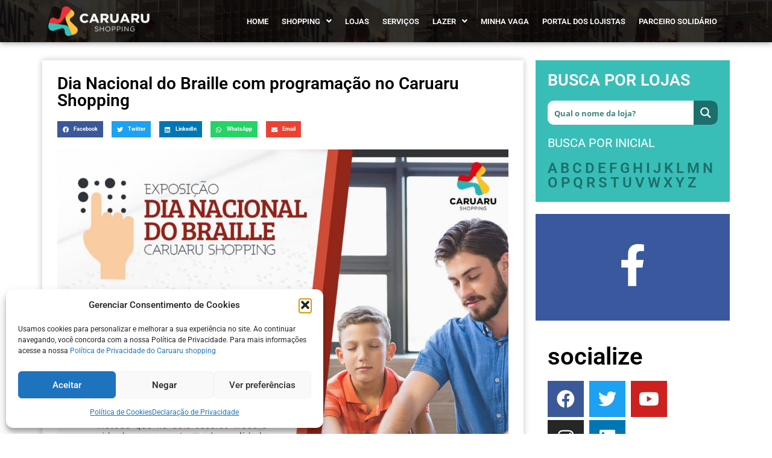

--- FILE ---
content_type: text/html; charset=UTF-8
request_url: https://www.caruarushopping.com/dia-nacional-do-braille-com-programacao-no-caruaru-shopping/
body_size: 34872
content:
<!DOCTYPE html>
<html lang="pt-BR">
<head>
	<meta charset="UTF-8" />
	<meta name="viewport" content="width=device-width, initial-scale=1" />
	<link rel="profile" href="http://gmpg.org/xfn/11" />
	<link rel="pingback" href="https://www.caruarushopping.com/xmlrpc.php" />
	<meta name='robots' content='index, follow, max-image-preview:large, max-snippet:-1, max-video-preview:-1' />
	<style>img:is([sizes="auto" i], [sizes^="auto," i]) { contain-intrinsic-size: 3000px 1500px }</style>
	
	<!-- This site is optimized with the Yoast SEO plugin v26.2 - https://yoast.com/wordpress/plugins/seo/ -->
	<title>Dia Nacional do Braille com programação no Caruaru Shopping - Caruaru Shopping</title>
	<link rel="canonical" href="https://www.caruarushopping.com/dia-nacional-do-braille-com-programacao-no-caruaru-shopping/" />
	<meta property="og:locale" content="pt_BR" />
	<meta property="og:type" content="article" />
	<meta property="og:title" content="Dia Nacional do Braille com programação no Caruaru Shopping - Caruaru Shopping" />
	<meta property="og:description" content="A Exposição Dia Nacional do Braille estará em cartaz no Caruaru Shopping, na segunda-feira (8 de abril), dia que marca a comemoração no Brasil. A realização acontece em parceria entre a Acace (Associação Caruaruense de Cegos). As pessoas que visitarem a exposição entenderão a importância do Braille, método que há dois séculos vem mudando a [&hellip;]" />
	<meta property="og:url" content="https://www.caruarushopping.com/dia-nacional-do-braille-com-programacao-no-caruaru-shopping/" />
	<meta property="og:site_name" content="Caruaru Shopping" />
	<meta property="article:publisher" content="https://www.facebook.com/CaruaruShoppingCS" />
	<meta property="article:published_time" content="2019-04-04T12:42:57+00:00" />
	<meta property="og:image" content="https://www.caruarushopping.com/wp-content/uploads/2019/04/redes_dia-do-braille.jpg" />
	<meta property="og:image:width" content="1024" />
	<meta property="og:image:height" content="864" />
	<meta property="og:image:type" content="image/jpeg" />
	<meta name="author" content="MKT" />
	<meta name="twitter:card" content="summary_large_image" />
	<meta name="twitter:creator" content="@caruarushopping" />
	<meta name="twitter:site" content="@caruarushopping" />
	<meta name="twitter:label1" content="Escrito por" />
	<meta name="twitter:data1" content="MKT" />
	<meta name="twitter:label2" content="Est. tempo de leitura" />
	<meta name="twitter:data2" content="1 minuto" />
	<script type="application/ld+json" class="yoast-schema-graph">{"@context":"https://schema.org","@graph":[{"@type":"WebPage","@id":"https://www.caruarushopping.com/dia-nacional-do-braille-com-programacao-no-caruaru-shopping/","url":"https://www.caruarushopping.com/dia-nacional-do-braille-com-programacao-no-caruaru-shopping/","name":"Dia Nacional do Braille com programação no Caruaru Shopping - Caruaru Shopping","isPartOf":{"@id":"https://www.caruarushopping.com/#website"},"primaryImageOfPage":{"@id":"https://www.caruarushopping.com/dia-nacional-do-braille-com-programacao-no-caruaru-shopping/#primaryimage"},"image":{"@id":"https://www.caruarushopping.com/dia-nacional-do-braille-com-programacao-no-caruaru-shopping/#primaryimage"},"thumbnailUrl":"https://www.caruarushopping.com/wp-content/uploads/2019/04/redes_dia-do-braille.jpg","datePublished":"2019-04-04T12:42:57+00:00","author":{"@id":"https://www.caruarushopping.com/#/schema/person/9ef439e4d669882b083d0a07eb320b21"},"breadcrumb":{"@id":"https://www.caruarushopping.com/dia-nacional-do-braille-com-programacao-no-caruaru-shopping/#breadcrumb"},"inLanguage":"pt-BR","potentialAction":[{"@type":"ReadAction","target":["https://www.caruarushopping.com/dia-nacional-do-braille-com-programacao-no-caruaru-shopping/"]}]},{"@type":"ImageObject","inLanguage":"pt-BR","@id":"https://www.caruarushopping.com/dia-nacional-do-braille-com-programacao-no-caruaru-shopping/#primaryimage","url":"https://www.caruarushopping.com/wp-content/uploads/2019/04/redes_dia-do-braille.jpg","contentUrl":"https://www.caruarushopping.com/wp-content/uploads/2019/04/redes_dia-do-braille.jpg","width":1024,"height":864},{"@type":"BreadcrumbList","@id":"https://www.caruarushopping.com/dia-nacional-do-braille-com-programacao-no-caruaru-shopping/#breadcrumb","itemListElement":[{"@type":"ListItem","position":1,"name":"Início","item":"https://www.caruarushopping.com/"},{"@type":"ListItem","position":2,"name":"Dia Nacional do Braille com programação no Caruaru Shopping"}]},{"@type":"WebSite","@id":"https://www.caruarushopping.com/#website","url":"https://www.caruarushopping.com/","name":"Caruaru Shopping","description":"Você merece sempre o melhor!","potentialAction":[{"@type":"SearchAction","target":{"@type":"EntryPoint","urlTemplate":"https://www.caruarushopping.com/?s={search_term_string}"},"query-input":{"@type":"PropertyValueSpecification","valueRequired":true,"valueName":"search_term_string"}}],"inLanguage":"pt-BR"},{"@type":"Person","@id":"https://www.caruarushopping.com/#/schema/person/9ef439e4d669882b083d0a07eb320b21","name":"MKT","image":{"@type":"ImageObject","inLanguage":"pt-BR","@id":"https://www.caruarushopping.com/#/schema/person/image/","url":"https://secure.gravatar.com/avatar/d2bf0d880bbe67cba2b1451b1ca569d7bbe7661c559243ced96e7fe60507db76?s=96&d=retro&r=g","contentUrl":"https://secure.gravatar.com/avatar/d2bf0d880bbe67cba2b1451b1ca569d7bbe7661c559243ced96e7fe60507db76?s=96&d=retro&r=g","caption":"MKT"},"sameAs":["http://www.instagram.com/caruarushopping"],"url":"https://www.caruarushopping.com/author/mkt/"}]}</script>
	<!-- / Yoast SEO plugin. -->


<link rel='dns-prefetch' href='//www.googletagmanager.com' />
<link rel="alternate" type="application/rss+xml" title="Feed para Caruaru Shopping &raquo;" href="https://www.caruarushopping.com/feed/" />
<script>
window._wpemojiSettings = {"baseUrl":"https:\/\/s.w.org\/images\/core\/emoji\/16.0.1\/72x72\/","ext":".png","svgUrl":"https:\/\/s.w.org\/images\/core\/emoji\/16.0.1\/svg\/","svgExt":".svg","source":{"concatemoji":"https:\/\/www.caruarushopping.com\/wp-includes\/js\/wp-emoji-release.min.js?ver=6.8.3"}};
/*! This file is auto-generated */
!function(s,n){var o,i,e;function c(e){try{var t={supportTests:e,timestamp:(new Date).valueOf()};sessionStorage.setItem(o,JSON.stringify(t))}catch(e){}}function p(e,t,n){e.clearRect(0,0,e.canvas.width,e.canvas.height),e.fillText(t,0,0);var t=new Uint32Array(e.getImageData(0,0,e.canvas.width,e.canvas.height).data),a=(e.clearRect(0,0,e.canvas.width,e.canvas.height),e.fillText(n,0,0),new Uint32Array(e.getImageData(0,0,e.canvas.width,e.canvas.height).data));return t.every(function(e,t){return e===a[t]})}function u(e,t){e.clearRect(0,0,e.canvas.width,e.canvas.height),e.fillText(t,0,0);for(var n=e.getImageData(16,16,1,1),a=0;a<n.data.length;a++)if(0!==n.data[a])return!1;return!0}function f(e,t,n,a){switch(t){case"flag":return n(e,"\ud83c\udff3\ufe0f\u200d\u26a7\ufe0f","\ud83c\udff3\ufe0f\u200b\u26a7\ufe0f")?!1:!n(e,"\ud83c\udde8\ud83c\uddf6","\ud83c\udde8\u200b\ud83c\uddf6")&&!n(e,"\ud83c\udff4\udb40\udc67\udb40\udc62\udb40\udc65\udb40\udc6e\udb40\udc67\udb40\udc7f","\ud83c\udff4\u200b\udb40\udc67\u200b\udb40\udc62\u200b\udb40\udc65\u200b\udb40\udc6e\u200b\udb40\udc67\u200b\udb40\udc7f");case"emoji":return!a(e,"\ud83e\udedf")}return!1}function g(e,t,n,a){var r="undefined"!=typeof WorkerGlobalScope&&self instanceof WorkerGlobalScope?new OffscreenCanvas(300,150):s.createElement("canvas"),o=r.getContext("2d",{willReadFrequently:!0}),i=(o.textBaseline="top",o.font="600 32px Arial",{});return e.forEach(function(e){i[e]=t(o,e,n,a)}),i}function t(e){var t=s.createElement("script");t.src=e,t.defer=!0,s.head.appendChild(t)}"undefined"!=typeof Promise&&(o="wpEmojiSettingsSupports",i=["flag","emoji"],n.supports={everything:!0,everythingExceptFlag:!0},e=new Promise(function(e){s.addEventListener("DOMContentLoaded",e,{once:!0})}),new Promise(function(t){var n=function(){try{var e=JSON.parse(sessionStorage.getItem(o));if("object"==typeof e&&"number"==typeof e.timestamp&&(new Date).valueOf()<e.timestamp+604800&&"object"==typeof e.supportTests)return e.supportTests}catch(e){}return null}();if(!n){if("undefined"!=typeof Worker&&"undefined"!=typeof OffscreenCanvas&&"undefined"!=typeof URL&&URL.createObjectURL&&"undefined"!=typeof Blob)try{var e="postMessage("+g.toString()+"("+[JSON.stringify(i),f.toString(),p.toString(),u.toString()].join(",")+"));",a=new Blob([e],{type:"text/javascript"}),r=new Worker(URL.createObjectURL(a),{name:"wpTestEmojiSupports"});return void(r.onmessage=function(e){c(n=e.data),r.terminate(),t(n)})}catch(e){}c(n=g(i,f,p,u))}t(n)}).then(function(e){for(var t in e)n.supports[t]=e[t],n.supports.everything=n.supports.everything&&n.supports[t],"flag"!==t&&(n.supports.everythingExceptFlag=n.supports.everythingExceptFlag&&n.supports[t]);n.supports.everythingExceptFlag=n.supports.everythingExceptFlag&&!n.supports.flag,n.DOMReady=!1,n.readyCallback=function(){n.DOMReady=!0}}).then(function(){return e}).then(function(){var e;n.supports.everything||(n.readyCallback(),(e=n.source||{}).concatemoji?t(e.concatemoji):e.wpemoji&&e.twemoji&&(t(e.twemoji),t(e.wpemoji)))}))}((window,document),window._wpemojiSettings);
</script>
<link rel='stylesheet' id='dce-animations-css' href='https://www.caruarushopping.com/wp-content/plugins/dynamic-content-for-elementor/assets/css/animations.css?ver=3.3.10' media='all' />

<link rel='stylesheet' id='hfe-widgets-style-css' href='https://www.caruarushopping.com/wp-content/plugins/header-footer-elementor/inc/widgets-css/frontend.css?ver=2.6.1' media='all' />
<style id='wp-emoji-styles-inline-css'>

	img.wp-smiley, img.emoji {
		display: inline !important;
		border: none !important;
		box-shadow: none !important;
		height: 1em !important;
		width: 1em !important;
		margin: 0 0.07em !important;
		vertical-align: -0.1em !important;
		background: none !important;
		padding: 0 !important;
	}
</style>
<link rel='stylesheet' id='wp-block-library-css' href='https://www.caruarushopping.com/wp-includes/css/dist/block-library/style.min.css?ver=6.8.3' media='all' />
<style id='global-styles-inline-css'>
:root{--wp--preset--aspect-ratio--square: 1;--wp--preset--aspect-ratio--4-3: 4/3;--wp--preset--aspect-ratio--3-4: 3/4;--wp--preset--aspect-ratio--3-2: 3/2;--wp--preset--aspect-ratio--2-3: 2/3;--wp--preset--aspect-ratio--16-9: 16/9;--wp--preset--aspect-ratio--9-16: 9/16;--wp--preset--color--black: #000000;--wp--preset--color--cyan-bluish-gray: #abb8c3;--wp--preset--color--white: #ffffff;--wp--preset--color--pale-pink: #f78da7;--wp--preset--color--vivid-red: #cf2e2e;--wp--preset--color--luminous-vivid-orange: #ff6900;--wp--preset--color--luminous-vivid-amber: #fcb900;--wp--preset--color--light-green-cyan: #7bdcb5;--wp--preset--color--vivid-green-cyan: #00d084;--wp--preset--color--pale-cyan-blue: #8ed1fc;--wp--preset--color--vivid-cyan-blue: #0693e3;--wp--preset--color--vivid-purple: #9b51e0;--wp--preset--gradient--vivid-cyan-blue-to-vivid-purple: linear-gradient(135deg,rgba(6,147,227,1) 0%,rgb(155,81,224) 100%);--wp--preset--gradient--light-green-cyan-to-vivid-green-cyan: linear-gradient(135deg,rgb(122,220,180) 0%,rgb(0,208,130) 100%);--wp--preset--gradient--luminous-vivid-amber-to-luminous-vivid-orange: linear-gradient(135deg,rgba(252,185,0,1) 0%,rgba(255,105,0,1) 100%);--wp--preset--gradient--luminous-vivid-orange-to-vivid-red: linear-gradient(135deg,rgba(255,105,0,1) 0%,rgb(207,46,46) 100%);--wp--preset--gradient--very-light-gray-to-cyan-bluish-gray: linear-gradient(135deg,rgb(238,238,238) 0%,rgb(169,184,195) 100%);--wp--preset--gradient--cool-to-warm-spectrum: linear-gradient(135deg,rgb(74,234,220) 0%,rgb(151,120,209) 20%,rgb(207,42,186) 40%,rgb(238,44,130) 60%,rgb(251,105,98) 80%,rgb(254,248,76) 100%);--wp--preset--gradient--blush-light-purple: linear-gradient(135deg,rgb(255,206,236) 0%,rgb(152,150,240) 100%);--wp--preset--gradient--blush-bordeaux: linear-gradient(135deg,rgb(254,205,165) 0%,rgb(254,45,45) 50%,rgb(107,0,62) 100%);--wp--preset--gradient--luminous-dusk: linear-gradient(135deg,rgb(255,203,112) 0%,rgb(199,81,192) 50%,rgb(65,88,208) 100%);--wp--preset--gradient--pale-ocean: linear-gradient(135deg,rgb(255,245,203) 0%,rgb(182,227,212) 50%,rgb(51,167,181) 100%);--wp--preset--gradient--electric-grass: linear-gradient(135deg,rgb(202,248,128) 0%,rgb(113,206,126) 100%);--wp--preset--gradient--midnight: linear-gradient(135deg,rgb(2,3,129) 0%,rgb(40,116,252) 100%);--wp--preset--font-size--small: 13px;--wp--preset--font-size--medium: 20px;--wp--preset--font-size--large: 36px;--wp--preset--font-size--x-large: 42px;--wp--preset--spacing--20: 0.44rem;--wp--preset--spacing--30: 0.67rem;--wp--preset--spacing--40: 1rem;--wp--preset--spacing--50: 1.5rem;--wp--preset--spacing--60: 2.25rem;--wp--preset--spacing--70: 3.38rem;--wp--preset--spacing--80: 5.06rem;--wp--preset--shadow--natural: 6px 6px 9px rgba(0, 0, 0, 0.2);--wp--preset--shadow--deep: 12px 12px 50px rgba(0, 0, 0, 0.4);--wp--preset--shadow--sharp: 6px 6px 0px rgba(0, 0, 0, 0.2);--wp--preset--shadow--outlined: 6px 6px 0px -3px rgba(255, 255, 255, 1), 6px 6px rgba(0, 0, 0, 1);--wp--preset--shadow--crisp: 6px 6px 0px rgba(0, 0, 0, 1);}:root { --wp--style--global--content-size: 800px;--wp--style--global--wide-size: 1200px; }:where(body) { margin: 0; }.wp-site-blocks > .alignleft { float: left; margin-right: 2em; }.wp-site-blocks > .alignright { float: right; margin-left: 2em; }.wp-site-blocks > .aligncenter { justify-content: center; margin-left: auto; margin-right: auto; }:where(.wp-site-blocks) > * { margin-block-start: 24px; margin-block-end: 0; }:where(.wp-site-blocks) > :first-child { margin-block-start: 0; }:where(.wp-site-blocks) > :last-child { margin-block-end: 0; }:root { --wp--style--block-gap: 24px; }:root :where(.is-layout-flow) > :first-child{margin-block-start: 0;}:root :where(.is-layout-flow) > :last-child{margin-block-end: 0;}:root :where(.is-layout-flow) > *{margin-block-start: 24px;margin-block-end: 0;}:root :where(.is-layout-constrained) > :first-child{margin-block-start: 0;}:root :where(.is-layout-constrained) > :last-child{margin-block-end: 0;}:root :where(.is-layout-constrained) > *{margin-block-start: 24px;margin-block-end: 0;}:root :where(.is-layout-flex){gap: 24px;}:root :where(.is-layout-grid){gap: 24px;}.is-layout-flow > .alignleft{float: left;margin-inline-start: 0;margin-inline-end: 2em;}.is-layout-flow > .alignright{float: right;margin-inline-start: 2em;margin-inline-end: 0;}.is-layout-flow > .aligncenter{margin-left: auto !important;margin-right: auto !important;}.is-layout-constrained > .alignleft{float: left;margin-inline-start: 0;margin-inline-end: 2em;}.is-layout-constrained > .alignright{float: right;margin-inline-start: 2em;margin-inline-end: 0;}.is-layout-constrained > .aligncenter{margin-left: auto !important;margin-right: auto !important;}.is-layout-constrained > :where(:not(.alignleft):not(.alignright):not(.alignfull)){max-width: var(--wp--style--global--content-size);margin-left: auto !important;margin-right: auto !important;}.is-layout-constrained > .alignwide{max-width: var(--wp--style--global--wide-size);}body .is-layout-flex{display: flex;}.is-layout-flex{flex-wrap: wrap;align-items: center;}.is-layout-flex > :is(*, div){margin: 0;}body .is-layout-grid{display: grid;}.is-layout-grid > :is(*, div){margin: 0;}body{padding-top: 0px;padding-right: 0px;padding-bottom: 0px;padding-left: 0px;}a:where(:not(.wp-element-button)){text-decoration: underline;}:root :where(.wp-element-button, .wp-block-button__link){background-color: #32373c;border-width: 0;color: #fff;font-family: inherit;font-size: inherit;line-height: inherit;padding: calc(0.667em + 2px) calc(1.333em + 2px);text-decoration: none;}.has-black-color{color: var(--wp--preset--color--black) !important;}.has-cyan-bluish-gray-color{color: var(--wp--preset--color--cyan-bluish-gray) !important;}.has-white-color{color: var(--wp--preset--color--white) !important;}.has-pale-pink-color{color: var(--wp--preset--color--pale-pink) !important;}.has-vivid-red-color{color: var(--wp--preset--color--vivid-red) !important;}.has-luminous-vivid-orange-color{color: var(--wp--preset--color--luminous-vivid-orange) !important;}.has-luminous-vivid-amber-color{color: var(--wp--preset--color--luminous-vivid-amber) !important;}.has-light-green-cyan-color{color: var(--wp--preset--color--light-green-cyan) !important;}.has-vivid-green-cyan-color{color: var(--wp--preset--color--vivid-green-cyan) !important;}.has-pale-cyan-blue-color{color: var(--wp--preset--color--pale-cyan-blue) !important;}.has-vivid-cyan-blue-color{color: var(--wp--preset--color--vivid-cyan-blue) !important;}.has-vivid-purple-color{color: var(--wp--preset--color--vivid-purple) !important;}.has-black-background-color{background-color: var(--wp--preset--color--black) !important;}.has-cyan-bluish-gray-background-color{background-color: var(--wp--preset--color--cyan-bluish-gray) !important;}.has-white-background-color{background-color: var(--wp--preset--color--white) !important;}.has-pale-pink-background-color{background-color: var(--wp--preset--color--pale-pink) !important;}.has-vivid-red-background-color{background-color: var(--wp--preset--color--vivid-red) !important;}.has-luminous-vivid-orange-background-color{background-color: var(--wp--preset--color--luminous-vivid-orange) !important;}.has-luminous-vivid-amber-background-color{background-color: var(--wp--preset--color--luminous-vivid-amber) !important;}.has-light-green-cyan-background-color{background-color: var(--wp--preset--color--light-green-cyan) !important;}.has-vivid-green-cyan-background-color{background-color: var(--wp--preset--color--vivid-green-cyan) !important;}.has-pale-cyan-blue-background-color{background-color: var(--wp--preset--color--pale-cyan-blue) !important;}.has-vivid-cyan-blue-background-color{background-color: var(--wp--preset--color--vivid-cyan-blue) !important;}.has-vivid-purple-background-color{background-color: var(--wp--preset--color--vivid-purple) !important;}.has-black-border-color{border-color: var(--wp--preset--color--black) !important;}.has-cyan-bluish-gray-border-color{border-color: var(--wp--preset--color--cyan-bluish-gray) !important;}.has-white-border-color{border-color: var(--wp--preset--color--white) !important;}.has-pale-pink-border-color{border-color: var(--wp--preset--color--pale-pink) !important;}.has-vivid-red-border-color{border-color: var(--wp--preset--color--vivid-red) !important;}.has-luminous-vivid-orange-border-color{border-color: var(--wp--preset--color--luminous-vivid-orange) !important;}.has-luminous-vivid-amber-border-color{border-color: var(--wp--preset--color--luminous-vivid-amber) !important;}.has-light-green-cyan-border-color{border-color: var(--wp--preset--color--light-green-cyan) !important;}.has-vivid-green-cyan-border-color{border-color: var(--wp--preset--color--vivid-green-cyan) !important;}.has-pale-cyan-blue-border-color{border-color: var(--wp--preset--color--pale-cyan-blue) !important;}.has-vivid-cyan-blue-border-color{border-color: var(--wp--preset--color--vivid-cyan-blue) !important;}.has-vivid-purple-border-color{border-color: var(--wp--preset--color--vivid-purple) !important;}.has-vivid-cyan-blue-to-vivid-purple-gradient-background{background: var(--wp--preset--gradient--vivid-cyan-blue-to-vivid-purple) !important;}.has-light-green-cyan-to-vivid-green-cyan-gradient-background{background: var(--wp--preset--gradient--light-green-cyan-to-vivid-green-cyan) !important;}.has-luminous-vivid-amber-to-luminous-vivid-orange-gradient-background{background: var(--wp--preset--gradient--luminous-vivid-amber-to-luminous-vivid-orange) !important;}.has-luminous-vivid-orange-to-vivid-red-gradient-background{background: var(--wp--preset--gradient--luminous-vivid-orange-to-vivid-red) !important;}.has-very-light-gray-to-cyan-bluish-gray-gradient-background{background: var(--wp--preset--gradient--very-light-gray-to-cyan-bluish-gray) !important;}.has-cool-to-warm-spectrum-gradient-background{background: var(--wp--preset--gradient--cool-to-warm-spectrum) !important;}.has-blush-light-purple-gradient-background{background: var(--wp--preset--gradient--blush-light-purple) !important;}.has-blush-bordeaux-gradient-background{background: var(--wp--preset--gradient--blush-bordeaux) !important;}.has-luminous-dusk-gradient-background{background: var(--wp--preset--gradient--luminous-dusk) !important;}.has-pale-ocean-gradient-background{background: var(--wp--preset--gradient--pale-ocean) !important;}.has-electric-grass-gradient-background{background: var(--wp--preset--gradient--electric-grass) !important;}.has-midnight-gradient-background{background: var(--wp--preset--gradient--midnight) !important;}.has-small-font-size{font-size: var(--wp--preset--font-size--small) !important;}.has-medium-font-size{font-size: var(--wp--preset--font-size--medium) !important;}.has-large-font-size{font-size: var(--wp--preset--font-size--large) !important;}.has-x-large-font-size{font-size: var(--wp--preset--font-size--x-large) !important;}
:root :where(.wp-block-pullquote){font-size: 1.5em;line-height: 1.6;}
</style>
<link rel='stylesheet' id='formcraft-common-css' href='https://www.caruarushopping.com/wp-content/plugins/formcraft3/dist/formcraft-common.css?ver=3.8.25' media='all' />
<link rel='stylesheet' id='formcraft-form-css' href='https://www.caruarushopping.com/wp-content/plugins/formcraft3/dist/form.css?ver=3.8.25' media='all' />
<link rel='stylesheet' id='cmplz-general-css' href='https://www.caruarushopping.com/wp-content/plugins/complianz-gdpr/assets/css/cookieblocker.min.css?ver=1763662382' media='all' />
<link rel='stylesheet' id='hfe-style-css' href='https://www.caruarushopping.com/wp-content/plugins/header-footer-elementor/assets/css/header-footer-elementor.css?ver=2.6.1' media='all' />
<link rel='stylesheet' id='elementor-icons-css' href='https://www.caruarushopping.com/wp-content/plugins/elementor/assets/lib/eicons/css/elementor-icons.min.css?ver=5.44.0' media='all' />
<link rel='stylesheet' id='elementor-frontend-css' href='https://www.caruarushopping.com/wp-content/plugins/elementor/assets/css/frontend.min.css?ver=3.32.5' media='all' />
<link rel='stylesheet' id='elementor-post-10024-css' href='https://www.caruarushopping.com/wp-content/uploads/elementor/css/post-10024.css?ver=1763662438' media='all' />
<link rel='stylesheet' id='dashicons-css' href='https://www.caruarushopping.com/wp-includes/css/dashicons.min.css?ver=6.8.3' media='all' />
<link rel='stylesheet' id='elementor-post-10025-css' href='https://www.caruarushopping.com/wp-content/uploads/elementor/css/post-10025.css?ver=1763662438' media='all' />
<link rel='stylesheet' id='elementor-post-10971-css' href='https://www.caruarushopping.com/wp-content/uploads/elementor/css/post-10971.css?ver=1763662438' media='all' />
<link rel='stylesheet' id='hello-elementor-css' href='https://www.caruarushopping.com/wp-content/themes/hello-elementor/assets/css/reset.css?ver=3.4.5' media='all' />
<link rel='stylesheet' id='wpdreams-ajaxsearchpro-basic-css' href='https://www.caruarushopping.com/wp-content/uploads/asp_upload/style.basic-ho-is-po-no-da-co-au-ga-se-is.css?ver=fhE7tT' media='all' />
<link rel='stylesheet' id='widget-heading-css' href='https://www.caruarushopping.com/wp-content/plugins/elementor/assets/css/widget-heading.min.css?ver=3.32.5' media='all' />
<link rel='stylesheet' id='widget-share-buttons-css' href='https://www.caruarushopping.com/wp-content/plugins/elementor-pro/assets/css/widget-share-buttons.min.css?ver=3.32.1' media='all' />
<link rel='stylesheet' id='e-apple-webkit-css' href='https://www.caruarushopping.com/wp-content/plugins/elementor/assets/css/conditionals/apple-webkit.min.css?ver=3.32.5' media='all' />
<link rel='stylesheet' id='elementor-icons-shared-0-css' href='https://www.caruarushopping.com/wp-content/plugins/elementor/assets/lib/font-awesome/css/fontawesome.min.css?ver=5.15.3' media='all' />
<link rel='stylesheet' id='elementor-icons-fa-solid-css' href='https://www.caruarushopping.com/wp-content/plugins/elementor/assets/lib/font-awesome/css/solid.min.css?ver=5.15.3' media='all' />
<link rel='stylesheet' id='elementor-icons-fa-brands-css' href='https://www.caruarushopping.com/wp-content/plugins/elementor/assets/lib/font-awesome/css/brands.min.css?ver=5.15.3' media='all' />
<link rel='stylesheet' id='widget-image-css' href='https://www.caruarushopping.com/wp-content/plugins/elementor/assets/css/widget-image.min.css?ver=3.32.5' media='all' />
<link rel='stylesheet' id='swiper-css' href='https://www.caruarushopping.com/wp-content/plugins/elementor/assets/lib/swiper/v8/css/swiper.min.css?ver=8.4.5' media='all' />
<link rel='stylesheet' id='e-swiper-css' href='https://www.caruarushopping.com/wp-content/plugins/elementor/assets/css/conditionals/e-swiper.min.css?ver=3.32.5' media='all' />
<link rel='stylesheet' id='widget-loop-common-css' href='https://www.caruarushopping.com/wp-content/plugins/elementor-pro/assets/css/widget-loop-common.min.css?ver=3.32.1' media='all' />
<link rel='stylesheet' id='widget-loop-carousel-css' href='https://www.caruarushopping.com/wp-content/plugins/elementor-pro/assets/css/widget-loop-carousel.min.css?ver=3.32.1' media='all' />
<link rel='stylesheet' id='e-animation-grow-css' href='https://www.caruarushopping.com/wp-content/plugins/elementor/assets/lib/animations/styles/e-animation-grow.min.css?ver=3.32.5' media='all' />
<link rel='stylesheet' id='widget-social-icons-css' href='https://www.caruarushopping.com/wp-content/plugins/elementor/assets/css/widget-social-icons.min.css?ver=3.32.5' media='all' />
<link rel='stylesheet' id='widget-post-navigation-css' href='https://www.caruarushopping.com/wp-content/plugins/elementor-pro/assets/css/widget-post-navigation.min.css?ver=3.32.1' media='all' />
<link rel='stylesheet' id='elementor-post-11155-css' href='https://www.caruarushopping.com/wp-content/uploads/elementor/css/post-11155.css?ver=1763662527' media='all' />
<link rel='stylesheet' id='hfe-elementor-icons-css' href='https://www.caruarushopping.com/wp-content/plugins/elementor/assets/lib/eicons/css/elementor-icons.min.css?ver=5.34.0' media='all' />
<link rel='stylesheet' id='hfe-icons-list-css' href='https://www.caruarushopping.com/wp-content/plugins/elementor/assets/css/widget-icon-list.min.css?ver=3.24.3' media='all' />
<link rel='stylesheet' id='hfe-social-icons-css' href='https://www.caruarushopping.com/wp-content/plugins/elementor/assets/css/widget-social-icons.min.css?ver=3.24.0' media='all' />
<link rel='stylesheet' id='hfe-social-share-icons-brands-css' href='https://www.caruarushopping.com/wp-content/plugins/elementor/assets/lib/font-awesome/css/brands.css?ver=5.15.3' media='all' />
<link rel='stylesheet' id='hfe-social-share-icons-fontawesome-css' href='https://www.caruarushopping.com/wp-content/plugins/elementor/assets/lib/font-awesome/css/fontawesome.css?ver=5.15.3' media='all' />
<link rel='stylesheet' id='hfe-nav-menu-icons-css' href='https://www.caruarushopping.com/wp-content/plugins/elementor/assets/lib/font-awesome/css/solid.css?ver=5.15.3' media='all' />
<link rel='stylesheet' id='hfe-widget-blockquote-css' href='https://www.caruarushopping.com/wp-content/plugins/elementor-pro/assets/css/widget-blockquote.min.css?ver=3.25.0' media='all' />
<link rel='stylesheet' id='hfe-mega-menu-css' href='https://www.caruarushopping.com/wp-content/plugins/elementor-pro/assets/css/widget-mega-menu.min.css?ver=3.26.2' media='all' />
<link rel='stylesheet' id='hfe-nav-menu-widget-css' href='https://www.caruarushopping.com/wp-content/plugins/elementor-pro/assets/css/widget-nav-menu.min.css?ver=3.26.0' media='all' />
<link rel='stylesheet' id='ecs-styles-css' href='https://www.caruarushopping.com/wp-content/plugins/ele-custom-skin/assets/css/ecs-style.css?ver=3.1.9' media='all' />
<link rel='stylesheet' id='elementor-post-11287-css' href='https://www.caruarushopping.com/wp-content/uploads/elementor/css/post-11287.css?ver=1759322744' media='all' />
<link rel='stylesheet' id='elementor-post-11541-css' href='https://www.caruarushopping.com/wp-content/uploads/elementor/css/post-11541.css?ver=1663586807' media='all' />
<link rel='stylesheet' id='elementor-post-13712-css' href='https://www.caruarushopping.com/wp-content/uploads/elementor/css/post-13712.css?ver=1702568317' media='all' />
<link rel='stylesheet' id='elementor-post-16685-css' href='https://www.caruarushopping.com/wp-content/uploads/elementor/css/post-16685.css?ver=1761841390' media='all' />
<link rel='stylesheet' id='elementor-gf-local-roboto-css' href='https://www.caruarushopping.com/wp-content/uploads/elementor/google-fonts/css/roboto.css?ver=1745414567' media='all' />
<link rel='stylesheet' id='elementor-gf-local-robotoslab-css' href='https://www.caruarushopping.com/wp-content/uploads/elementor/google-fonts/css/robotoslab.css?ver=1745414568' media='all' />
<link rel='stylesheet' id='elementor-icons-fa-regular-css' href='https://www.caruarushopping.com/wp-content/plugins/elementor/assets/lib/font-awesome/css/regular.min.css?ver=5.15.3' media='all' />
<script src="https://www.caruarushopping.com/wp-includes/js/jquery/jquery.min.js?ver=3.7.1" id="jquery-core-js"></script>
<script src="https://www.caruarushopping.com/wp-includes/js/jquery/jquery-migrate.min.js?ver=3.4.1" id="jquery-migrate-js"></script>
<script id="jquery-js-after">
!function($){"use strict";$(document).ready(function(){$(this).scrollTop()>100&&$(".hfe-scroll-to-top-wrap").removeClass("hfe-scroll-to-top-hide"),$(window).scroll(function(){$(this).scrollTop()<100?$(".hfe-scroll-to-top-wrap").fadeOut(300):$(".hfe-scroll-to-top-wrap").fadeIn(300)}),$(".hfe-scroll-to-top-wrap").on("click",function(){$("html, body").animate({scrollTop:0},300);return!1})})}(jQuery);
!function($){'use strict';$(document).ready(function(){var bar=$('.hfe-reading-progress-bar');if(!bar.length)return;$(window).on('scroll',function(){var s=$(window).scrollTop(),d=$(document).height()-$(window).height(),p=d? s/d*100:0;bar.css('width',p+'%')});});}(jQuery);
</script>
<script src="//www.caruarushopping.com/wp-content/plugins/revslider/sr6/assets/js/rbtools.min.js?ver=6.7.29" async id="tp-tools-js"></script>
<script src="//www.caruarushopping.com/wp-content/plugins/revslider/sr6/assets/js/rs6.min.js?ver=6.7.35" async id="revmin-js"></script>

<!-- Snippet da etiqueta do Google (gtag.js) adicionado pelo Site Kit -->
<!-- Snippet do Google Análises adicionado pelo Site Kit -->
<script src="https://www.googletagmanager.com/gtag/js?id=GT-TNPWCWP" id="google_gtagjs-js" async></script>
<script id="google_gtagjs-js-after">
window.dataLayer = window.dataLayer || [];function gtag(){dataLayer.push(arguments);}
gtag("set","linker",{"domains":["www.caruarushopping.com"]});
gtag("js", new Date());
gtag("set", "developer_id.dZTNiMT", true);
gtag("config", "GT-TNPWCWP");
</script>
<script id="ecs_ajax_load-js-extra">
var ecs_ajax_params = {"ajaxurl":"https:\/\/www.caruarushopping.com\/wp-admin\/admin-ajax.php","posts":"{\"page\":0,\"name\":\"dia-nacional-do-braille-com-programacao-no-caruaru-shopping\",\"error\":\"\",\"m\":\"\",\"p\":0,\"post_parent\":\"\",\"subpost\":\"\",\"subpost_id\":\"\",\"attachment\":\"\",\"attachment_id\":0,\"pagename\":\"\",\"page_id\":0,\"second\":\"\",\"minute\":\"\",\"hour\":\"\",\"day\":0,\"monthnum\":0,\"year\":0,\"w\":0,\"category_name\":\"\",\"tag\":\"\",\"cat\":\"\",\"tag_id\":\"\",\"author\":\"\",\"author_name\":\"\",\"feed\":\"\",\"tb\":\"\",\"paged\":0,\"meta_key\":\"\",\"meta_value\":\"\",\"preview\":\"\",\"s\":\"\",\"sentence\":\"\",\"title\":\"\",\"fields\":\"all\",\"menu_order\":\"\",\"embed\":\"\",\"category__in\":[],\"category__not_in\":[],\"category__and\":[],\"post__in\":[],\"post__not_in\":[],\"post_name__in\":[],\"tag__in\":[],\"tag__not_in\":[],\"tag__and\":[],\"tag_slug__in\":[],\"tag_slug__and\":[],\"post_parent__in\":[],\"post_parent__not_in\":[],\"author__in\":[],\"author__not_in\":[],\"search_columns\":[],\"ignore_sticky_posts\":false,\"suppress_filters\":false,\"cache_results\":true,\"update_post_term_cache\":true,\"update_menu_item_cache\":false,\"lazy_load_term_meta\":true,\"update_post_meta_cache\":true,\"post_type\":\"\",\"posts_per_page\":10,\"nopaging\":false,\"comments_per_page\":\"50\",\"no_found_rows\":false,\"order\":\"DESC\"}"};
</script>
<script src="https://www.caruarushopping.com/wp-content/plugins/ele-custom-skin/assets/js/ecs_ajax_pagination.js?ver=3.1.9" id="ecs_ajax_load-js"></script>
<script src="https://www.caruarushopping.com/wp-content/plugins/ele-custom-skin/assets/js/ecs.js?ver=3.1.9" id="ecs-script-js"></script>
<link rel="https://api.w.org/" href="https://www.caruarushopping.com/wp-json/" /><link rel="alternate" title="JSON" type="application/json" href="https://www.caruarushopping.com/wp-json/wp/v2/posts/7043" /><link rel="EditURI" type="application/rsd+xml" title="RSD" href="https://www.caruarushopping.com/xmlrpc.php?rsd" />
<meta name="generator" content="WordPress 6.8.3" />
<link rel='shortlink' href='https://www.caruarushopping.com/?p=7043' />
<link rel="alternate" title="oEmbed (JSON)" type="application/json+oembed" href="https://www.caruarushopping.com/wp-json/oembed/1.0/embed?url=https%3A%2F%2Fwww.caruarushopping.com%2Fdia-nacional-do-braille-com-programacao-no-caruaru-shopping%2F" />
<link rel="alternate" title="oEmbed (XML)" type="text/xml+oembed" href="https://www.caruarushopping.com/wp-json/oembed/1.0/embed?url=https%3A%2F%2Fwww.caruarushopping.com%2Fdia-nacional-do-braille-com-programacao-no-caruaru-shopping%2F&#038;format=xml" />
<meta name="generator" content="Site Kit by Google 1.166.0" /><!-- HFCM by 99 Robots - Snippet # 1: Google ADS -->
<!-- Global site tag (gtag.js) - Google Ads: 725214054 -->
<script async src="https://www.googletagmanager.com/gtag/js?id=AW-725214054"></script>
<script>
  window.dataLayer = window.dataLayer || [];
  function gtag(){dataLayer.push(arguments);}
  gtag('js', new Date());

  gtag('config', 'AW-725214054');
</script>
<!-- /end HFCM by 99 Robots -->
<!-- HFCM by 99 Robots - Snippet # 2: Tag -->
<!-- Google Tag Manager -->
<script>(function(w,d,s,l,i){w[l]=w[l]||[];w[l].push({'gtm.start':
new Date().getTime(),event:'gtm.js'});var f=d.getElementsByTagName(s)[0],
j=d.createElement(s),dl=l!='dataLayer'?'&l='+l:'';j.async=true;j.src=
'https://www.googletagmanager.com/gtm.js?id='+i+dl;f.parentNode.insertBefore(j,f);
})(window,document,'script','dataLayer','GTM-WS93FFX');</script>
<!-- End Google Tag Manager -->
<!-- /end HFCM by 99 Robots -->
			<style>.cmplz-hidden {
					display: none !important;
				}</style>					<link rel="preconnect" href="https://fonts.gstatic.com" crossorigin />
					<style>
						@font-face {
  font-family: 'Open Sans';
  font-style: normal;
  font-weight: 300;
  font-stretch: normal;
  font-display: swap;
  src: url(https://fonts.gstatic.com/s/opensans/v34/memSYaGs126MiZpBA-UvWbX2vVnXBbObj2OVZyOOSr4dVJWUgsiH0B4gaVc.ttf) format('truetype');
}
@font-face {
  font-family: 'Open Sans';
  font-style: normal;
  font-weight: 400;
  font-stretch: normal;
  font-display: swap;
  src: url(https://fonts.gstatic.com/s/opensans/v34/memSYaGs126MiZpBA-UvWbX2vVnXBbObj2OVZyOOSr4dVJWUgsjZ0B4gaVc.ttf) format('truetype');
}
@font-face {
  font-family: 'Open Sans';
  font-style: normal;
  font-weight: 700;
  font-stretch: normal;
  font-display: swap;
  src: url(https://fonts.gstatic.com/s/opensans/v34/memSYaGs126MiZpBA-UvWbX2vVnXBbObj2OVZyOOSr4dVJWUgsg-1x4gaVc.ttf) format('truetype');
}
					</style>
					<meta name="generator" content="Elementor 3.32.5; features: additional_custom_breakpoints; settings: css_print_method-external, google_font-enabled, font_display-auto">
			<style>
				.e-con.e-parent:nth-of-type(n+4):not(.e-lazyloaded):not(.e-no-lazyload),
				.e-con.e-parent:nth-of-type(n+4):not(.e-lazyloaded):not(.e-no-lazyload) * {
					background-image: none !important;
				}
				@media screen and (max-height: 1024px) {
					.e-con.e-parent:nth-of-type(n+3):not(.e-lazyloaded):not(.e-no-lazyload),
					.e-con.e-parent:nth-of-type(n+3):not(.e-lazyloaded):not(.e-no-lazyload) * {
						background-image: none !important;
					}
				}
				@media screen and (max-height: 640px) {
					.e-con.e-parent:nth-of-type(n+2):not(.e-lazyloaded):not(.e-no-lazyload),
					.e-con.e-parent:nth-of-type(n+2):not(.e-lazyloaded):not(.e-no-lazyload) * {
						background-image: none !important;
					}
				}
			</style>
			<meta name="generator" content="Powered by Slider Revolution 6.7.35 - responsive, Mobile-Friendly Slider Plugin for WordPress with comfortable drag and drop interface." />
<link rel="icon" href="https://www.caruarushopping.com/wp-content/uploads/2015/08/cropped-mainlogo-32x32.png" sizes="32x32" />
<link rel="icon" href="https://www.caruarushopping.com/wp-content/uploads/2015/08/cropped-mainlogo-192x192.png" sizes="192x192" />
<link rel="apple-touch-icon" href="https://www.caruarushopping.com/wp-content/uploads/2015/08/cropped-mainlogo-180x180.png" />
<meta name="msapplication-TileImage" content="https://www.caruarushopping.com/wp-content/uploads/2015/08/cropped-mainlogo-270x270.png" />
<script>function setREVStartSize(e){
			//window.requestAnimationFrame(function() {
				window.RSIW = window.RSIW===undefined ? window.innerWidth : window.RSIW;
				window.RSIH = window.RSIH===undefined ? window.innerHeight : window.RSIH;
				try {
					var pw = document.getElementById(e.c).parentNode.offsetWidth,
						newh;
					pw = pw===0 || isNaN(pw) || (e.l=="fullwidth" || e.layout=="fullwidth") ? window.RSIW : pw;
					e.tabw = e.tabw===undefined ? 0 : parseInt(e.tabw);
					e.thumbw = e.thumbw===undefined ? 0 : parseInt(e.thumbw);
					e.tabh = e.tabh===undefined ? 0 : parseInt(e.tabh);
					e.thumbh = e.thumbh===undefined ? 0 : parseInt(e.thumbh);
					e.tabhide = e.tabhide===undefined ? 0 : parseInt(e.tabhide);
					e.thumbhide = e.thumbhide===undefined ? 0 : parseInt(e.thumbhide);
					e.mh = e.mh===undefined || e.mh=="" || e.mh==="auto" ? 0 : parseInt(e.mh,0);
					if(e.layout==="fullscreen" || e.l==="fullscreen")
						newh = Math.max(e.mh,window.RSIH);
					else{
						e.gw = Array.isArray(e.gw) ? e.gw : [e.gw];
						for (var i in e.rl) if (e.gw[i]===undefined || e.gw[i]===0) e.gw[i] = e.gw[i-1];
						e.gh = e.el===undefined || e.el==="" || (Array.isArray(e.el) && e.el.length==0)? e.gh : e.el;
						e.gh = Array.isArray(e.gh) ? e.gh : [e.gh];
						for (var i in e.rl) if (e.gh[i]===undefined || e.gh[i]===0) e.gh[i] = e.gh[i-1];
											
						var nl = new Array(e.rl.length),
							ix = 0,
							sl;
						e.tabw = e.tabhide>=pw ? 0 : e.tabw;
						e.thumbw = e.thumbhide>=pw ? 0 : e.thumbw;
						e.tabh = e.tabhide>=pw ? 0 : e.tabh;
						e.thumbh = e.thumbhide>=pw ? 0 : e.thumbh;
						for (var i in e.rl) nl[i] = e.rl[i]<window.RSIW ? 0 : e.rl[i];
						sl = nl[0];
						for (var i in nl) if (sl>nl[i] && nl[i]>0) { sl = nl[i]; ix=i;}
						var m = pw>(e.gw[ix]+e.tabw+e.thumbw) ? 1 : (pw-(e.tabw+e.thumbw)) / (e.gw[ix]);
						newh =  (e.gh[ix] * m) + (e.tabh + e.thumbh);
					}
					var el = document.getElementById(e.c);
					if (el!==null && el) el.style.height = newh+"px";
					el = document.getElementById(e.c+"_wrapper");
					if (el!==null && el) {
						el.style.height = newh+"px";
						el.style.display = "block";
					}
				} catch(e){
					console.log("Failure at Presize of Slider:" + e)
				}
			//});
		  };</script>
</head>

<body data-cmplz=1 class="wp-singular post-template-default single single-post postid-7043 single-format-standard wp-embed-responsive wp-theme-hello-elementor ehf-header ehf-footer ehf-template-hello-elementor ehf-stylesheet-hello-elementor hello-elementor-default elementor-default elementor-kit-10024 elementor-page-11155">
<div id="page" class="hfeed site">

		<header id="masthead" itemscope="itemscope" itemtype="https://schema.org/WPHeader">
			<p class="main-title bhf-hidden" itemprop="headline"><a href="https://www.caruarushopping.com" title="Caruaru Shopping" rel="home">Caruaru Shopping</a></p>
					<div data-elementor-type="wp-post" data-elementor-id="10025" class="elementor elementor-10025" data-elementor-post-type="elementor-hf">
						<section data-dce-background-image-url="https://www.caruarushopping.com/wp-content/uploads/2021/12/menu_bg.jpg" class="elementor-section elementor-top-section elementor-element elementor-element-a95f681 elementor-section-boxed elementor-section-height-default elementor-section-height-default" data-id="a95f681" data-element_type="section" data-settings="{&quot;background_background&quot;:&quot;classic&quot;}">
						<div class="elementor-container elementor-column-gap-default">
					<div class="elementor-column elementor-col-100 elementor-top-column elementor-element elementor-element-40adf78" data-id="40adf78" data-element_type="column">
			<div class="elementor-widget-wrap elementor-element-populated">
						<section class="elementor-section elementor-inner-section elementor-element elementor-element-92141ed elementor-section-boxed elementor-section-height-default elementor-section-height-default" data-id="92141ed" data-element_type="section">
						<div class="elementor-container elementor-column-gap-no">
					<div class="elementor-column elementor-col-50 elementor-inner-column elementor-element elementor-element-4f216c2" data-id="4f216c2" data-element_type="column">
			<div class="elementor-widget-wrap elementor-element-populated">
						<div class="elementor-element elementor-element-b40666a dce_masking-none elementor-widget elementor-widget-image" data-id="b40666a" data-element_type="widget" data-widget_type="image.default">
				<div class="elementor-widget-container">
																<a href="https://www.caruarushopping.com">
							<img width="183" height="55" src="https://www.caruarushopping.com/wp-content/uploads/2021/12/logo.png" class="attachment-large size-large wp-image-10006" alt="" srcset="https://www.caruarushopping.com/wp-content/uploads/2021/12/logo.png 183w, https://www.caruarushopping.com/wp-content/uploads/2021/12/logo-180x55.png 180w" sizes="(max-width: 183px) 100vw, 183px" />								</a>
															</div>
				</div>
					</div>
		</div>
				<div class="elementor-column elementor-col-50 elementor-inner-column elementor-element elementor-element-f19831f" data-id="f19831f" data-element_type="column">
			<div class="elementor-widget-wrap elementor-element-populated">
						<div class="elementor-element elementor-element-a78f424 hfe-nav-menu__align-right hfe-submenu-icon-arrow hfe-submenu-animation-none hfe-link-redirect-child hfe-nav-menu__breakpoint-tablet elementor-widget elementor-widget-navigation-menu" data-id="a78f424" data-element_type="widget" data-settings="{&quot;padding_horizontal_menu_item&quot;:{&quot;unit&quot;:&quot;px&quot;,&quot;size&quot;:11,&quot;sizes&quot;:[]},&quot;padding_vertical_menu_item&quot;:{&quot;unit&quot;:&quot;px&quot;,&quot;size&quot;:14,&quot;sizes&quot;:[]},&quot;padding_horizontal_menu_item_tablet&quot;:{&quot;unit&quot;:&quot;px&quot;,&quot;size&quot;:&quot;&quot;,&quot;sizes&quot;:[]},&quot;padding_horizontal_menu_item_mobile&quot;:{&quot;unit&quot;:&quot;px&quot;,&quot;size&quot;:&quot;&quot;,&quot;sizes&quot;:[]},&quot;padding_vertical_menu_item_tablet&quot;:{&quot;unit&quot;:&quot;px&quot;,&quot;size&quot;:&quot;&quot;,&quot;sizes&quot;:[]},&quot;padding_vertical_menu_item_mobile&quot;:{&quot;unit&quot;:&quot;px&quot;,&quot;size&quot;:&quot;&quot;,&quot;sizes&quot;:[]},&quot;menu_space_between&quot;:{&quot;unit&quot;:&quot;px&quot;,&quot;size&quot;:&quot;&quot;,&quot;sizes&quot;:[]},&quot;menu_space_between_tablet&quot;:{&quot;unit&quot;:&quot;px&quot;,&quot;size&quot;:&quot;&quot;,&quot;sizes&quot;:[]},&quot;menu_space_between_mobile&quot;:{&quot;unit&quot;:&quot;px&quot;,&quot;size&quot;:&quot;&quot;,&quot;sizes&quot;:[]},&quot;menu_row_space&quot;:{&quot;unit&quot;:&quot;px&quot;,&quot;size&quot;:&quot;&quot;,&quot;sizes&quot;:[]},&quot;menu_row_space_tablet&quot;:{&quot;unit&quot;:&quot;px&quot;,&quot;size&quot;:&quot;&quot;,&quot;sizes&quot;:[]},&quot;menu_row_space_mobile&quot;:{&quot;unit&quot;:&quot;px&quot;,&quot;size&quot;:&quot;&quot;,&quot;sizes&quot;:[]},&quot;dropdown_border_radius&quot;:{&quot;unit&quot;:&quot;px&quot;,&quot;top&quot;:&quot;&quot;,&quot;right&quot;:&quot;&quot;,&quot;bottom&quot;:&quot;&quot;,&quot;left&quot;:&quot;&quot;,&quot;isLinked&quot;:true},&quot;dropdown_border_radius_tablet&quot;:{&quot;unit&quot;:&quot;px&quot;,&quot;top&quot;:&quot;&quot;,&quot;right&quot;:&quot;&quot;,&quot;bottom&quot;:&quot;&quot;,&quot;left&quot;:&quot;&quot;,&quot;isLinked&quot;:true},&quot;dropdown_border_radius_mobile&quot;:{&quot;unit&quot;:&quot;px&quot;,&quot;top&quot;:&quot;&quot;,&quot;right&quot;:&quot;&quot;,&quot;bottom&quot;:&quot;&quot;,&quot;left&quot;:&quot;&quot;,&quot;isLinked&quot;:true},&quot;width_dropdown_item&quot;:{&quot;unit&quot;:&quot;px&quot;,&quot;size&quot;:&quot;220&quot;,&quot;sizes&quot;:[]},&quot;width_dropdown_item_tablet&quot;:{&quot;unit&quot;:&quot;px&quot;,&quot;size&quot;:&quot;&quot;,&quot;sizes&quot;:[]},&quot;width_dropdown_item_mobile&quot;:{&quot;unit&quot;:&quot;px&quot;,&quot;size&quot;:&quot;&quot;,&quot;sizes&quot;:[]},&quot;padding_horizontal_dropdown_item&quot;:{&quot;unit&quot;:&quot;px&quot;,&quot;size&quot;:&quot;&quot;,&quot;sizes&quot;:[]},&quot;padding_horizontal_dropdown_item_tablet&quot;:{&quot;unit&quot;:&quot;px&quot;,&quot;size&quot;:&quot;&quot;,&quot;sizes&quot;:[]},&quot;padding_horizontal_dropdown_item_mobile&quot;:{&quot;unit&quot;:&quot;px&quot;,&quot;size&quot;:&quot;&quot;,&quot;sizes&quot;:[]},&quot;padding_vertical_dropdown_item&quot;:{&quot;unit&quot;:&quot;px&quot;,&quot;size&quot;:15,&quot;sizes&quot;:[]},&quot;padding_vertical_dropdown_item_tablet&quot;:{&quot;unit&quot;:&quot;px&quot;,&quot;size&quot;:&quot;&quot;,&quot;sizes&quot;:[]},&quot;padding_vertical_dropdown_item_mobile&quot;:{&quot;unit&quot;:&quot;px&quot;,&quot;size&quot;:&quot;&quot;,&quot;sizes&quot;:[]},&quot;distance_from_menu&quot;:{&quot;unit&quot;:&quot;px&quot;,&quot;size&quot;:&quot;&quot;,&quot;sizes&quot;:[]},&quot;distance_from_menu_tablet&quot;:{&quot;unit&quot;:&quot;px&quot;,&quot;size&quot;:&quot;&quot;,&quot;sizes&quot;:[]},&quot;distance_from_menu_mobile&quot;:{&quot;unit&quot;:&quot;px&quot;,&quot;size&quot;:&quot;&quot;,&quot;sizes&quot;:[]},&quot;toggle_size&quot;:{&quot;unit&quot;:&quot;px&quot;,&quot;size&quot;:&quot;&quot;,&quot;sizes&quot;:[]},&quot;toggle_size_tablet&quot;:{&quot;unit&quot;:&quot;px&quot;,&quot;size&quot;:&quot;&quot;,&quot;sizes&quot;:[]},&quot;toggle_size_mobile&quot;:{&quot;unit&quot;:&quot;px&quot;,&quot;size&quot;:&quot;&quot;,&quot;sizes&quot;:[]},&quot;toggle_border_width&quot;:{&quot;unit&quot;:&quot;px&quot;,&quot;size&quot;:&quot;&quot;,&quot;sizes&quot;:[]},&quot;toggle_border_width_tablet&quot;:{&quot;unit&quot;:&quot;px&quot;,&quot;size&quot;:&quot;&quot;,&quot;sizes&quot;:[]},&quot;toggle_border_width_mobile&quot;:{&quot;unit&quot;:&quot;px&quot;,&quot;size&quot;:&quot;&quot;,&quot;sizes&quot;:[]},&quot;toggle_border_radius&quot;:{&quot;unit&quot;:&quot;px&quot;,&quot;size&quot;:&quot;&quot;,&quot;sizes&quot;:[]},&quot;toggle_border_radius_tablet&quot;:{&quot;unit&quot;:&quot;px&quot;,&quot;size&quot;:&quot;&quot;,&quot;sizes&quot;:[]},&quot;toggle_border_radius_mobile&quot;:{&quot;unit&quot;:&quot;px&quot;,&quot;size&quot;:&quot;&quot;,&quot;sizes&quot;:[]}}" data-widget_type="navigation-menu.default">
				<div class="elementor-widget-container">
								<div class="hfe-nav-menu hfe-layout-horizontal hfe-nav-menu-layout horizontal hfe-pointer__none" data-layout="horizontal">
				<div role="button" class="hfe-nav-menu__toggle elementor-clickable" tabindex="0" aria-label="Menu Toggle">
					<span class="screen-reader-text">Menu</span>
					<div class="hfe-nav-menu-icon">
						<i aria-hidden="true"  class="fas fa-align-justify"></i>					</div>
				</div>
				<nav class="hfe-nav-menu__layout-horizontal hfe-nav-menu__submenu-arrow" data-toggle-icon="&lt;i aria-hidden=&quot;true&quot; tabindex=&quot;0&quot; class=&quot;fas fa-align-justify&quot;&gt;&lt;/i&gt;" data-close-icon="&lt;i aria-hidden=&quot;true&quot; tabindex=&quot;0&quot; class=&quot;far fa-window-close&quot;&gt;&lt;/i&gt;" data-full-width="yes">
					<ul id="menu-1-a78f424" class="hfe-nav-menu"><li id="menu-item-11289" class="menu-item menu-item-type-post_type menu-item-object-page menu-item-home parent hfe-creative-menu"><a href="https://www.caruarushopping.com/" class = "hfe-menu-item">HOME</a></li>
<li id="menu-item-1732" class="menu-item menu-item-type-custom menu-item-object-custom menu-item-has-children parent hfe-has-submenu hfe-creative-menu"><div class="hfe-has-submenu-container" tabindex="0" role="button" aria-haspopup="true" aria-expanded="false"><a href="#" class = "hfe-menu-item">SHOPPING<span class='hfe-menu-toggle sub-arrow hfe-menu-child-0'><i class='fa'></i></span></a></div>
<ul class="sub-menu">
	<li id="menu-item-1637" class="menu-item menu-item-type-custom menu-item-object-custom hfe-creative-menu"><a href="https://www.caruarushopping.com/quem-somos/" class = "hfe-sub-menu-item">QUEM SOMOS</a></li>
	<li id="menu-item-1638" class="menu-item menu-item-type-custom menu-item-object-custom hfe-creative-menu"><a href="https://www.caruarushopping.com/horarios/" class = "hfe-sub-menu-item">HORÁRIO</a></li>
	<li id="menu-item-1652" class="menu-item menu-item-type-custom menu-item-object-custom hfe-creative-menu"><a href="https://www.caruarushopping.com/quiosques/" class = "hfe-sub-menu-item">QUIOSQUES</a></li>
	<li id="menu-item-1653" class="menu-item menu-item-type-custom menu-item-object-custom hfe-creative-menu"><a href="https://www.caruarushopping.com/ficha-tecnica/" class = "hfe-sub-menu-item">FICHA TÉCNICA</a></li>
	<li id="menu-item-2216" class="menu-item menu-item-type-post_type menu-item-object-page hfe-creative-menu"><a href="https://www.caruarushopping.com/comercializacao/" class = "hfe-sub-menu-item">COMERCIALIZAÇÃO</a></li>
	<li id="menu-item-1655" class="menu-item menu-item-type-custom menu-item-object-custom hfe-creative-menu"><a target="_blank"rel="noopener" href="http://www.wahotelcaruaru.com.br/" class = "hfe-sub-menu-item">WA HOTEL CARUARU</a></li>
	<li id="menu-item-1656" class="menu-item menu-item-type-custom menu-item-object-custom hfe-creative-menu"><a target="_blank"rel="noopener" href="http://www.caruarucorporate.com.br/" class = "hfe-sub-menu-item">CARUARU CORPORATE</a></li>
	<li id="menu-item-4445" class="menu-item menu-item-type-post_type menu-item-object-page hfe-creative-menu"><a href="https://www.caruarushopping.com/pavilhao-de-eventos/" class = "hfe-sub-menu-item">PAVILHÃO DE EVENTOS</a></li>
	<li id="menu-item-7532" class="menu-item menu-item-type-custom menu-item-object-custom hfe-creative-menu"><a target="_blank"rel="noopener" href="https://www.realizacoworking.com/" class = "hfe-sub-menu-item">REALIZA COWORKING</a></li>
	<li id="menu-item-10582" class="menu-item menu-item-type-custom menu-item-object-custom hfe-creative-menu"><a href="https://docs.google.com/forms/d/e/1FAIpQLScgF5q8VrZqnrfNK_0Cy_CVt8OL8qZdVs-aQxGHMt-IMqrt0A/viewform?usp=dialog" class = "hfe-sub-menu-item">SEJA MENSALISTA</a></li>
	<li id="menu-item-10634" class="menu-item menu-item-type-custom menu-item-object-custom hfe-creative-menu"><a target="_blank"rel="noopener" href="https://forms.gle/WEKxZ5xDB8FXBpPr6" class = "hfe-sub-menu-item">MENSALISTA APLICATIVO</a></li>
</ul>
</li>
<li id="menu-item-11270" class="menu-item menu-item-type-post_type menu-item-object-page parent hfe-creative-menu"><a href="https://www.caruarushopping.com/lojas/" class = "hfe-menu-item">LOJAS</a></li>
<li id="menu-item-2246" class="menu-item menu-item-type-post_type menu-item-object-page parent hfe-creative-menu"><a href="https://www.caruarushopping.com/servicos/" class = "hfe-menu-item">SERVIÇOS</a></li>
<li id="menu-item-1631" class="menu-item menu-item-type-custom menu-item-object-custom menu-item-has-children parent hfe-has-submenu hfe-creative-menu"><div class="hfe-has-submenu-container" tabindex="0" role="button" aria-haspopup="true" aria-expanded="false"><a href="#" class = "hfe-menu-item">LAZER<span class='hfe-menu-toggle sub-arrow hfe-menu-child-0'><i class='fa'></i></span></a></div>
<ul class="sub-menu">
	<li id="menu-item-1635" class="menu-item menu-item-type-custom menu-item-object-custom hfe-creative-menu"><a target="_blank"rel="noopener" href="https://www.rockbowl.com.br/" class = "hfe-sub-menu-item">BOLICHE</a></li>
	<li id="menu-item-11288" class="menu-item menu-item-type-post_type menu-item-object-page hfe-creative-menu"><a href="https://www.caruarushopping.com/cinema/" class = "hfe-sub-menu-item">CINEMA</a></li>
	<li id="menu-item-5667" class="menu-item menu-item-type-custom menu-item-object-custom hfe-creative-menu"><a target="_blank"rel="noopener" href="http://www.gamestation.com.br/" class = "hfe-sub-menu-item">GAME STATION</a></li>
	<li id="menu-item-14778" class="menu-item menu-item-type-custom menu-item-object-custom hfe-creative-menu"><a href="https://www.goparkcaruaru.com.br/" class = "hfe-sub-menu-item">GO PARK</a></li>
</ul>
</li>
<li id="menu-item-4166" class="menu-item menu-item-type-custom menu-item-object-custom parent hfe-creative-menu"><a target="_blank"rel="noopener" href="https://vagascaruarushopping.vagas.solides.com.br/" class = "hfe-menu-item">MINHA VAGA</a></li>
<li id="menu-item-5020" class="menu-item menu-item-type-custom menu-item-object-custom parent hfe-creative-menu"><a target="_blank"rel="noopener" href="https://www.intranetmall.com/caruarushopping/" class = "hfe-menu-item">PORTAL DOS LOJISTAS</a></li>
<li id="menu-item-13774" class="menu-item menu-item-type-post_type menu-item-object-page parent hfe-creative-menu"><a href="https://www.caruarushopping.com/parceiro-solidario/" class = "hfe-menu-item">Parceiro Solidário</a></li>
</ul> 
				</nav>
			</div>
							</div>
				</div>
					</div>
		</div>
					</div>
		</section>
					</div>
		</div>
					</div>
		</section>
				</div>
				</header>

			<div data-elementor-type="single-post" data-elementor-id="11155" class="elementor elementor-11155 elementor-location-single post-7043 post type-post status-publish format-standard has-post-thumbnail hentry category-noticias" data-elementor-post-type="elementor_library">
					<section class="elementor-section elementor-top-section elementor-element elementor-element-877c199 elementor-section-boxed elementor-section-height-default elementor-section-height-default" data-id="877c199" data-element_type="section">
						<div class="elementor-container elementor-column-gap-no">
					<div data-dce-background-color="#FFFFFF" class="elementor-column elementor-col-50 elementor-top-column elementor-element elementor-element-a632a4c" data-id="a632a4c" data-element_type="column" data-settings="{&quot;background_background&quot;:&quot;classic&quot;}">
			<div class="elementor-widget-wrap elementor-element-populated">
						<div class="elementor-element elementor-element-70807b9 elementor-widget elementor-widget-theme-post-title elementor-page-title elementor-widget-heading" data-id="70807b9" data-element_type="widget" data-widget_type="theme-post-title.default">
				<div class="elementor-widget-container">
					<h1 class="elementor-heading-title elementor-size-default">Dia Nacional do Braille com programação no Caruaru Shopping</h1>				</div>
				</div>
				<div class="elementor-element elementor-element-2434ece elementor-share-buttons--skin-flat elementor-share-buttons--view-icon-text elementor-share-buttons--shape-square elementor-grid-0 elementor-share-buttons--color-official elementor-widget elementor-widget-share-buttons" data-id="2434ece" data-element_type="widget" data-widget_type="share-buttons.default">
				<div class="elementor-widget-container">
							<div class="elementor-grid" role="list">
								<div class="elementor-grid-item" role="listitem">
						<div class="elementor-share-btn elementor-share-btn_facebook" role="button" tabindex="0" aria-label="Compartilhar no facebook">
															<span class="elementor-share-btn__icon">
								<i class="fab fa-facebook" aria-hidden="true"></i>							</span>
																						<div class="elementor-share-btn__text">
																			<span class="elementor-share-btn__title">
										Facebook									</span>
																	</div>
													</div>
					</div>
									<div class="elementor-grid-item" role="listitem">
						<div class="elementor-share-btn elementor-share-btn_twitter" role="button" tabindex="0" aria-label="Compartilhar no twitter">
															<span class="elementor-share-btn__icon">
								<i class="fab fa-twitter" aria-hidden="true"></i>							</span>
																						<div class="elementor-share-btn__text">
																			<span class="elementor-share-btn__title">
										Twitter									</span>
																	</div>
													</div>
					</div>
									<div class="elementor-grid-item" role="listitem">
						<div class="elementor-share-btn elementor-share-btn_linkedin" role="button" tabindex="0" aria-label="Compartilhar no linkedin">
															<span class="elementor-share-btn__icon">
								<i class="fab fa-linkedin" aria-hidden="true"></i>							</span>
																						<div class="elementor-share-btn__text">
																			<span class="elementor-share-btn__title">
										LinkedIn									</span>
																	</div>
													</div>
					</div>
									<div class="elementor-grid-item" role="listitem">
						<div class="elementor-share-btn elementor-share-btn_whatsapp" role="button" tabindex="0" aria-label="Compartilhar no whatsapp">
															<span class="elementor-share-btn__icon">
								<i class="fab fa-whatsapp" aria-hidden="true"></i>							</span>
																						<div class="elementor-share-btn__text">
																			<span class="elementor-share-btn__title">
										WhatsApp									</span>
																	</div>
													</div>
					</div>
									<div class="elementor-grid-item" role="listitem">
						<div class="elementor-share-btn elementor-share-btn_email" role="button" tabindex="0" aria-label="Compartilhar no email">
															<span class="elementor-share-btn__icon">
								<i class="fas fa-envelope" aria-hidden="true"></i>							</span>
																						<div class="elementor-share-btn__text">
																			<span class="elementor-share-btn__title">
										Email									</span>
																	</div>
													</div>
					</div>
						</div>
						</div>
				</div>
				<section class="elementor-section elementor-inner-section elementor-element elementor-element-392d545 elementor-section-boxed elementor-section-height-default elementor-section-height-default" data-id="392d545" data-element_type="section">
						<div class="elementor-container elementor-column-gap-no">
					<div class="elementor-column elementor-col-100 elementor-inner-column elementor-element elementor-element-ae9d884" data-id="ae9d884" data-element_type="column">
			<div class="elementor-widget-wrap elementor-element-populated">
						<div class="elementor-element elementor-element-0cd3649 elementor-widget elementor-widget-theme-post-featured-image elementor-widget-image" data-id="0cd3649" data-element_type="widget" data-widget_type="theme-post-featured-image.default">
				<div class="elementor-widget-container">
															<img width="1024" height="864" src="https://www.caruarushopping.com/wp-content/uploads/2019/04/redes_dia-do-braille.jpg" class="attachment-full size-full wp-image-7044" alt="" srcset="https://www.caruarushopping.com/wp-content/uploads/2019/04/redes_dia-do-braille.jpg 1024w, https://www.caruarushopping.com/wp-content/uploads/2019/04/redes_dia-do-braille-300x253.jpg 300w, https://www.caruarushopping.com/wp-content/uploads/2019/04/redes_dia-do-braille-768x648.jpg 768w, https://www.caruarushopping.com/wp-content/uploads/2019/04/redes_dia-do-braille-950x802.jpg 950w" sizes="(max-width: 1024px) 100vw, 1024px" />															</div>
				</div>
					</div>
		</div>
					</div>
		</section>
				<section class="elementor-section elementor-inner-section elementor-element elementor-element-4a5ee7a elementor-section-boxed elementor-section-height-default elementor-section-height-default" data-id="4a5ee7a" data-element_type="section">
						<div class="elementor-container elementor-column-gap-no">
					<div class="elementor-column elementor-col-100 elementor-inner-column elementor-element elementor-element-ae9dda1" data-id="ae9dda1" data-element_type="column">
			<div class="elementor-widget-wrap elementor-element-populated">
						<div class="elementor-element elementor-element-5d2ee64 elementor-widget elementor-widget-theme-post-content" data-id="5d2ee64" data-element_type="widget" data-widget_type="theme-post-content.default">
				<div class="elementor-widget-container">
					<p>A Exposição Dia Nacional do Braille estará em cartaz no Caruaru Shopping, na segunda-feira (8 de abril), dia que marca a comemoração no Brasil. A realização acontece em parceria entre a Acace (Associação Caruaruense de Cegos).</p>
<p>As pessoas que visitarem a exposição entenderão a importância do Braille, método que há dois séculos vem mudando a vida das pessoas, trazendo qualidade de vida e emancipação social.</p>
<p>A mostra acontecerá no lounge próximo à agência de viagens e seguirá o horário de funcionamento do Caruaru Shopping: das 10h às 22h.</p>
<p>Aguardamos você!</p>
				</div>
				</div>
				<div class="elementor-element elementor-element-e2153fc elementor-widget elementor-widget-heading" data-id="e2153fc" data-element_type="widget" data-widget_type="heading.default">
				<div class="elementor-widget-container">
					<h2 class="elementor-heading-title elementor-size-default">Outras novidades</h2>				</div>
				</div>
				<div class="elementor-element elementor-element-64d60f9 elementor-arrows-position-inside elementor-widget elementor-widget-loop-carousel" data-id="64d60f9" data-element_type="widget" data-settings="{&quot;template_id&quot;:16474,&quot;_skin&quot;:&quot;post&quot;,&quot;slides_to_show&quot;:&quot;3&quot;,&quot;slides_to_show_tablet&quot;:&quot;2&quot;,&quot;slides_to_show_mobile&quot;:&quot;1&quot;,&quot;slides_to_scroll&quot;:&quot;1&quot;,&quot;edit_handle_selector&quot;:&quot;.elementor-loop-container&quot;,&quot;autoplay&quot;:&quot;yes&quot;,&quot;autoplay_speed&quot;:5000,&quot;pause_on_hover&quot;:&quot;yes&quot;,&quot;pause_on_interaction&quot;:&quot;yes&quot;,&quot;infinite&quot;:&quot;yes&quot;,&quot;speed&quot;:500,&quot;offset_sides&quot;:&quot;none&quot;,&quot;arrows&quot;:&quot;yes&quot;,&quot;image_spacing_custom&quot;:{&quot;unit&quot;:&quot;px&quot;,&quot;size&quot;:10,&quot;sizes&quot;:[]},&quot;image_spacing_custom_tablet&quot;:{&quot;unit&quot;:&quot;px&quot;,&quot;size&quot;:&quot;&quot;,&quot;sizes&quot;:[]},&quot;image_spacing_custom_mobile&quot;:{&quot;unit&quot;:&quot;px&quot;,&quot;size&quot;:&quot;&quot;,&quot;sizes&quot;:[]}}" data-widget_type="loop-carousel.post">
				<div class="elementor-widget-container">
							<div class="swiper elementor-loop-container elementor-grid" role="list" dir="ltr">
				<div class="swiper-wrapper" aria-live="off">
		<style id="loop-16474">.elementor-widget-theme-post-featured-image .widget-image-caption{color:var( --e-global-color-text );font-family:var( --e-global-typography-text-font-family ), Sans-serif;font-weight:var( --e-global-typography-text-font-weight );}</style>		<div data-elementor-type="loop-item" data-elementor-id="16474" class="elementor elementor-16474 swiper-slide e-loop-item e-loop-item-17054 post-17054 post type-post status-publish format-standard has-post-thumbnail hentry category-noticias" data-elementor-post-type="elementor_library" role="group" aria-roledescription="slide" data-custom-edit-handle="1">
					<section class="elementor-section elementor-top-section elementor-element elementor-element-7e21c1c elementor-section-boxed elementor-section-height-default elementor-section-height-default" data-id="7e21c1c" data-element_type="section">
						<div class="elementor-container elementor-column-gap-default">
					<div class="elementor-column elementor-col-100 elementor-top-column elementor-element elementor-element-371e060" data-id="371e060" data-element_type="column">
			<div class="elementor-widget-wrap elementor-element-populated">
						<div class="elementor-element elementor-element-4af22a2 elementor-widget elementor-widget-theme-post-featured-image elementor-widget-image" data-id="4af22a2" data-element_type="widget" data-widget_type="theme-post-featured-image.default">
				<div class="elementor-widget-container">
															<img width="960" height="1200" src="https://www.caruarushopping.com/wp-content/uploads/2025/11/Expo-Natalina-Feed.jpg" class="attachment-full size-full wp-image-17055" alt="" srcset="https://www.caruarushopping.com/wp-content/uploads/2025/11/Expo-Natalina-Feed.jpg 960w, https://www.caruarushopping.com/wp-content/uploads/2025/11/Expo-Natalina-Feed-240x300.jpg 240w, https://www.caruarushopping.com/wp-content/uploads/2025/11/Expo-Natalina-Feed-819x1024.jpg 819w, https://www.caruarushopping.com/wp-content/uploads/2025/11/Expo-Natalina-Feed-768x960.jpg 768w" sizes="(max-width: 960px) 100vw, 960px" />															</div>
				</div>
					</div>
		</div>
					</div>
		</section>
				</div>
				<div data-elementor-type="loop-item" data-elementor-id="16474" class="elementor elementor-16474 swiper-slide e-loop-item e-loop-item-17035 post-17035 post type-post status-publish format-standard has-post-thumbnail hentry category-noticias" data-elementor-post-type="elementor_library" role="group" aria-roledescription="slide" data-custom-edit-handle="1">
					<section class="elementor-section elementor-top-section elementor-element elementor-element-7e21c1c elementor-section-boxed elementor-section-height-default elementor-section-height-default" data-id="7e21c1c" data-element_type="section">
						<div class="elementor-container elementor-column-gap-default">
					<div class="elementor-column elementor-col-100 elementor-top-column elementor-element elementor-element-371e060" data-id="371e060" data-element_type="column">
			<div class="elementor-widget-wrap elementor-element-populated">
						<div class="elementor-element elementor-element-4af22a2 elementor-widget elementor-widget-theme-post-featured-image elementor-widget-image" data-id="4af22a2" data-element_type="widget" data-widget_type="theme-post-featured-image.default">
				<div class="elementor-widget-container">
															<img width="960" height="1200" src="https://www.caruarushopping.com/wp-content/uploads/2025/11/Peca-Base-Aprovado-Feed.jpg" class="attachment-full size-full wp-image-17036" alt="" srcset="https://www.caruarushopping.com/wp-content/uploads/2025/11/Peca-Base-Aprovado-Feed.jpg 960w, https://www.caruarushopping.com/wp-content/uploads/2025/11/Peca-Base-Aprovado-Feed-240x300.jpg 240w, https://www.caruarushopping.com/wp-content/uploads/2025/11/Peca-Base-Aprovado-Feed-819x1024.jpg 819w, https://www.caruarushopping.com/wp-content/uploads/2025/11/Peca-Base-Aprovado-Feed-768x960.jpg 768w" sizes="(max-width: 960px) 100vw, 960px" />															</div>
				</div>
					</div>
		</div>
					</div>
		</section>
				</div>
				<div data-elementor-type="loop-item" data-elementor-id="16474" class="elementor elementor-16474 swiper-slide e-loop-item e-loop-item-17026 post-17026 post type-post status-publish format-standard has-post-thumbnail hentry category-noticias" data-elementor-post-type="elementor_library" role="group" aria-roledescription="slide" data-custom-edit-handle="1">
					<section class="elementor-section elementor-top-section elementor-element elementor-element-7e21c1c elementor-section-boxed elementor-section-height-default elementor-section-height-default" data-id="7e21c1c" data-element_type="section">
						<div class="elementor-container elementor-column-gap-default">
					<div class="elementor-column elementor-col-100 elementor-top-column elementor-element elementor-element-371e060" data-id="371e060" data-element_type="column">
			<div class="elementor-widget-wrap elementor-element-populated">
						<div class="elementor-element elementor-element-4af22a2 elementor-widget elementor-widget-theme-post-featured-image elementor-widget-image" data-id="4af22a2" data-element_type="widget" data-widget_type="theme-post-featured-image.default">
				<div class="elementor-widget-container">
															<img width="960" height="1200" src="https://www.caruarushopping.com/wp-content/uploads/2025/11/Arte-da-Capoeira-FEED.jpg" class="attachment-full size-full wp-image-17027" alt="" srcset="https://www.caruarushopping.com/wp-content/uploads/2025/11/Arte-da-Capoeira-FEED.jpg 960w, https://www.caruarushopping.com/wp-content/uploads/2025/11/Arte-da-Capoeira-FEED-240x300.jpg 240w, https://www.caruarushopping.com/wp-content/uploads/2025/11/Arte-da-Capoeira-FEED-819x1024.jpg 819w, https://www.caruarushopping.com/wp-content/uploads/2025/11/Arte-da-Capoeira-FEED-768x960.jpg 768w" sizes="(max-width: 960px) 100vw, 960px" />															</div>
				</div>
					</div>
		</div>
					</div>
		</section>
				</div>
				<div data-elementor-type="loop-item" data-elementor-id="16474" class="elementor elementor-16474 swiper-slide e-loop-item e-loop-item-17010 post-17010 post type-post status-publish format-standard has-post-thumbnail hentry category-noticias" data-elementor-post-type="elementor_library" role="group" aria-roledescription="slide" data-custom-edit-handle="1">
					<section class="elementor-section elementor-top-section elementor-element elementor-element-7e21c1c elementor-section-boxed elementor-section-height-default elementor-section-height-default" data-id="7e21c1c" data-element_type="section">
						<div class="elementor-container elementor-column-gap-default">
					<div class="elementor-column elementor-col-100 elementor-top-column elementor-element elementor-element-371e060" data-id="371e060" data-element_type="column">
			<div class="elementor-widget-wrap elementor-element-populated">
						<div class="elementor-element elementor-element-4af22a2 elementor-widget elementor-widget-theme-post-featured-image elementor-widget-image" data-id="4af22a2" data-element_type="widget" data-widget_type="theme-post-featured-image.default">
				<div class="elementor-widget-container">
															<img width="960" height="1200" src="https://www.caruarushopping.com/wp-content/uploads/2025/11/Cancao-do-Natal-Feed-1.jpg" class="attachment-full size-full wp-image-17045" alt="" srcset="https://www.caruarushopping.com/wp-content/uploads/2025/11/Cancao-do-Natal-Feed-1.jpg 960w, https://www.caruarushopping.com/wp-content/uploads/2025/11/Cancao-do-Natal-Feed-1-240x300.jpg 240w, https://www.caruarushopping.com/wp-content/uploads/2025/11/Cancao-do-Natal-Feed-1-819x1024.jpg 819w, https://www.caruarushopping.com/wp-content/uploads/2025/11/Cancao-do-Natal-Feed-1-768x960.jpg 768w" sizes="(max-width: 960px) 100vw, 960px" />															</div>
				</div>
					</div>
		</div>
					</div>
		</section>
				</div>
				<div data-elementor-type="loop-item" data-elementor-id="16474" class="elementor elementor-16474 swiper-slide e-loop-item e-loop-item-17007 post-17007 post type-post status-publish format-standard has-post-thumbnail hentry category-noticias" data-elementor-post-type="elementor_library" role="group" aria-roledescription="slide" data-custom-edit-handle="1">
					<section class="elementor-section elementor-top-section elementor-element elementor-element-7e21c1c elementor-section-boxed elementor-section-height-default elementor-section-height-default" data-id="7e21c1c" data-element_type="section">
						<div class="elementor-container elementor-column-gap-default">
					<div class="elementor-column elementor-col-100 elementor-top-column elementor-element elementor-element-371e060" data-id="371e060" data-element_type="column">
			<div class="elementor-widget-wrap elementor-element-populated">
						<div class="elementor-element elementor-element-4af22a2 elementor-widget elementor-widget-theme-post-featured-image elementor-widget-image" data-id="4af22a2" data-element_type="widget" data-widget_type="theme-post-featured-image.default">
				<div class="elementor-widget-container">
															<img width="960" height="1200" src="https://www.caruarushopping.com/wp-content/uploads/2025/11/Expressao-em-Cores-FEED.jpg" class="attachment-full size-full wp-image-17008" alt="" srcset="https://www.caruarushopping.com/wp-content/uploads/2025/11/Expressao-em-Cores-FEED.jpg 960w, https://www.caruarushopping.com/wp-content/uploads/2025/11/Expressao-em-Cores-FEED-240x300.jpg 240w, https://www.caruarushopping.com/wp-content/uploads/2025/11/Expressao-em-Cores-FEED-819x1024.jpg 819w, https://www.caruarushopping.com/wp-content/uploads/2025/11/Expressao-em-Cores-FEED-768x960.jpg 768w" sizes="(max-width: 960px) 100vw, 960px" />															</div>
				</div>
					</div>
		</div>
					</div>
		</section>
				</div>
				<div data-elementor-type="loop-item" data-elementor-id="16474" class="elementor elementor-16474 swiper-slide e-loop-item e-loop-item-17004 post-17004 post type-post status-publish format-standard has-post-thumbnail hentry category-noticias" data-elementor-post-type="elementor_library" role="group" aria-roledescription="slide" data-custom-edit-handle="1">
					<section class="elementor-section elementor-top-section elementor-element elementor-element-7e21c1c elementor-section-boxed elementor-section-height-default elementor-section-height-default" data-id="7e21c1c" data-element_type="section">
						<div class="elementor-container elementor-column-gap-default">
					<div class="elementor-column elementor-col-100 elementor-top-column elementor-element elementor-element-371e060" data-id="371e060" data-element_type="column">
			<div class="elementor-widget-wrap elementor-element-populated">
						<div class="elementor-element elementor-element-4af22a2 elementor-widget elementor-widget-theme-post-featured-image elementor-widget-image" data-id="4af22a2" data-element_type="widget" data-widget_type="theme-post-featured-image.default">
				<div class="elementor-widget-container">
															<img width="960" height="1200" src="https://www.caruarushopping.com/wp-content/uploads/2025/11/Verde-Vida-FEED.jpg" class="attachment-full size-full wp-image-17005" alt="" srcset="https://www.caruarushopping.com/wp-content/uploads/2025/11/Verde-Vida-FEED.jpg 960w, https://www.caruarushopping.com/wp-content/uploads/2025/11/Verde-Vida-FEED-240x300.jpg 240w, https://www.caruarushopping.com/wp-content/uploads/2025/11/Verde-Vida-FEED-819x1024.jpg 819w, https://www.caruarushopping.com/wp-content/uploads/2025/11/Verde-Vida-FEED-768x960.jpg 768w" sizes="(max-width: 960px) 100vw, 960px" />															</div>
				</div>
					</div>
		</div>
					</div>
		</section>
				</div>
				</div>
		</div>
					<div class="elementor-swiper-button elementor-swiper-button-prev" role="button" tabindex="0" aria-label="Anterior">
				<i aria-hidden="true" class="eicon-chevron-left"></i>			</div>
			<div class="elementor-swiper-button elementor-swiper-button-next" role="button" tabindex="0" aria-label="Próximo">
				<i aria-hidden="true" class="eicon-chevron-right"></i>			</div>
						</div>
				</div>
					</div>
		</div>
					</div>
		</section>
					</div>
		</div>
				<div class="elementor-column elementor-col-50 elementor-top-column elementor-element elementor-element-252a77c" data-id="252a77c" data-element_type="column">
			<div class="elementor-widget-wrap elementor-element-populated">
						<section class="elementor-section elementor-inner-section elementor-element elementor-element-eda4eb9 elementor-section-boxed elementor-section-height-default elementor-section-height-default" data-id="eda4eb9" data-element_type="section">
						<div class="elementor-container elementor-column-gap-no">
					<div data-dce-background-color="#38BEB7" class="elementor-column elementor-col-100 elementor-inner-column elementor-element elementor-element-abf1797" data-id="abf1797" data-element_type="column" data-settings="{&quot;background_background&quot;:&quot;classic&quot;}">
			<div class="elementor-widget-wrap elementor-element-populated">
						<div class="elementor-element elementor-element-da573d1 elementor-widget elementor-widget-heading" data-id="da573d1" data-element_type="widget" data-widget_type="heading.default">
				<div class="elementor-widget-container">
					<h2 class="elementor-heading-title elementor-size-default">BUSCA POR LOJAS</h2>				</div>
				</div>
				<div class="elementor-element elementor-element-e3a697c elementor-widget elementor-widget-shortcode" data-id="e3a697c" data-element_type="widget" data-widget_type="shortcode.default">
				<div class="elementor-widget-container">
							<div class="elementor-shortcode"><div class="asp_w_container asp_w_container_1 asp_w_container_1_1" data-id="1">
		<div class='asp_w asp_m asp_m_1 asp_m_1_1 wpdreams_asp_sc wpdreams_asp_sc-1 ajaxsearchpro asp_main_container  asp_non_compact'
		 data-id="1"
		 data-name="Lojas"
		 		 data-instance="1"
		 id='ajaxsearchpro1_1'>

		<div class="probox">
	
	<div class='promagnifier' tabindex="101">
				<div class='asp_text_button hiddend'>
			Search		</div>
		<div class='innericon'>
			<svg xmlns="http://www.w3.org/2000/svg" width="22" height="22" viewBox="0 0 512 512"><path d="M460.355 421.59l-106.51-106.512c20.04-27.553 31.884-61.437 31.884-98.037C385.73 124.935 310.792 50 218.685 50c-92.106 0-167.04 74.934-167.04 167.04 0 92.107 74.935 167.042 167.04 167.042 34.912 0 67.352-10.773 94.184-29.158L419.945 462l40.41-40.41zM100.63 217.04c0-65.095 52.96-118.055 118.056-118.055 65.098 0 118.057 52.96 118.057 118.056 0 65.097-52.96 118.057-118.057 118.057-65.096 0-118.055-52.96-118.055-118.056z"/></svg>		</div>
		<div class="asp_clear"></div>
	</div>

	
    
    <div class='prosettings' style='display:none;' data-opened=0>
                <div class='innericon'>
            <svg xmlns="http://www.w3.org/2000/svg" width="22" height="22" viewBox="0 0 512 512"><path d="M170 294c0 33.138-26.862 60-60 60-33.137 0-60-26.862-60-60 0-33.137 26.863-60 60-60 33.138 0 60 26.863 60 60zm-60 90c-6.872 0-13.565-.777-20-2.243V422c0 11.046 8.954 20 20 20s20-8.954 20-20v-40.243c-6.435 1.466-13.128 2.243-20 2.243zm0-180c6.872 0 13.565.777 20 2.243V90c0-11.046-8.954-20-20-20s-20 8.954-20 20v116.243c6.435-1.466 13.128-2.243 20-2.243zm146-7c12.13 0 22 9.87 22 22s-9.87 22-22 22-22-9.87-22-22 9.87-22 22-22zm0-38c-33.137 0-60 26.863-60 60 0 33.138 26.863 60 60 60 33.138 0 60-26.862 60-60 0-33.137-26.862-60-60-60zm0-30c6.872 0 13.565.777 20 2.243V90c0-11.046-8.954-20-20-20s-20 8.954-20 20v41.243c6.435-1.466 13.128-2.243 20-2.243zm0 180c-6.872 0-13.565-.777-20-2.243V422c0 11.046 8.954 20 20 20s20-8.954 20-20V306.757c-6.435 1.466-13.128 2.243-20 2.243zm146-75c-33.137 0-60 26.863-60 60 0 33.138 26.863 60 60 60 33.138 0 60-26.862 60-60 0-33.137-26.862-60-60-60zm0-30c6.872 0 13.565.777 20 2.243V90c0-11.046-8.954-20-20-20s-20 8.954-20 20v116.243c6.435-1.466 13.128-2.243 20-2.243zm0 180c-6.872 0-13.565-.777-20-2.243V422c0 11.046 8.954 20 20 20s20-8.954 20-20v-40.243c-6.435 1.466-13.128 2.243-20 2.243z"/></svg>        </div>
    </div>

    
    
    <div class='proinput'>
        <form action='#' autocomplete="off" aria-label="Search form 1">
            <input type='search' class='orig'
				   tabindex="100"
                   placeholder='Qual o nome da loja?'
                   name='phrase' value=''
                   aria-label="Search input 1"
                   autocomplete="off"/>
            <input type='text' class='autocomplete' name='phrase' value=''
                   aria-label="Search autocomplete, ignore please"
                   aria-hidden="true"
				   tabindex="-1"
				   autocomplete="off" disabled/>
            <input type='submit'
                   aria-hidden="true"
                   aria-label="Hidden button"
                   style='width:0; height: 0; visibility: hidden;'>
        </form>
    </div>

    
    
    <div class='proloading'>
                        <div class="asp_loader">
            <div class="asp_loader-inner asp_simple-circle">
                        </div>
        </div>
                    </div>

            <div class='proclose'>
            <svg version="1.1" xmlns="http://www.w3.org/2000/svg" xmlns:xlink="http://www.w3.org/1999/xlink" x="0px"
                 y="0px"
                 width="512px" height="512px" viewBox="0 0 512 512" enable-background="new 0 0 512 512"
                 xml:space="preserve">
            <polygon points="438.393,374.595 319.757,255.977 438.378,137.348 374.595,73.607 255.995,192.225 137.375,73.622 73.607,137.352 192.246,255.983 73.622,374.625 137.352,438.393 256.002,319.734 374.652,438.378 "/>
            </svg>
        </div>
    
    
</div>	</div>
	<div class='asp_data_container' style="display:none !important;">
		<div class="asp_init_data"
	 style="display:none !important;"
	 id="asp_init_id_1_1"
	 data-asp-id="1"
	 data-asp-instance="1"
	 data-aspdata="[base64]/[base64]/[base64]/[base64]/[base64]"></div>
<div class='asp_hidden_data' style="display:none !important;">
    <div class='asp_item_overlay'>
        <div class='asp_item_inner'>
            <svg xmlns="http://www.w3.org/2000/svg" width="22" height="22" viewBox="0 0 512 512"><path d="M448.225 394.243l-85.387-85.385c16.55-26.08 26.146-56.986 26.146-90.094 0-92.99-75.652-168.64-168.643-168.64-92.988 0-168.64 75.65-168.64 168.64s75.65 168.64 168.64 168.64c31.466 0 60.94-8.67 86.176-23.734l86.14 86.142c36.755 36.754 92.355-18.783 55.57-55.57zm-344.233-175.48c0-64.155 52.192-116.35 116.35-116.35s116.353 52.194 116.353 116.35S284.5 335.117 220.342 335.117s-116.35-52.196-116.35-116.352zm34.463-30.26c34.057-78.9 148.668-69.75 170.248 12.863-43.482-51.037-119.984-56.532-170.248-12.862z"/></svg>                    </div>
    </div>
</div>	</div>
	<div id='__original__ajaxsearchprores1_1' class='asp_w asp_r asp_r_1 asp_r_1_1 vertical ajaxsearchpro wpdreams_asp_sc wpdreams_asp_sc-1'
     data-id="1"
     data-instance="1">

    
    
    
    <div class="results">

        
        <div class="resdrg">
        </div>

        
    </div>

    
    
    

    <div class="asp_res_loader hiddend">
                    <div class="asp_loader">
                <div class="asp_loader-inner asp_simple-circle">
                                </div>
            </div>
            </div>
</div>	<div id='__original__ajaxsearchprosettings1_1'
		 class="asp_w asp_ss asp_ss_1 asp_s asp_s_1 asp_s_1_1 wpdreams_asp_sc wpdreams_asp_sc-1 ajaxsearchpro searchsettings"
		 data-id="1"
		 data-instance="1">
	<form name='options' class="asp-fss-flex" autocomplete = 'off'>
        <input type="hidden" style="display:none;" name="current_page_id" value="7043">
            <input type='hidden' name='qtranslate_lang' style="display:none;"
               value='0'/>
    	    <input type="hidden" name="filters_changed" style="display:none;" value="0">
    <input type="hidden" name="filters_initial" style="display:none;" value="1">
    <fieldset class="asp_filter_generic asp_filter_id_2 asp_filter_n_1 hiddend">
            <legend>Generic filters</legend>
    
		<input type="checkbox" value="exact"
			   id="set_exact1_1"
			   style="display:none;"
			   			   name="asp_gen[]" />
    
		<input type="checkbox" value="title"
			   id="set_title1_1"
			   style="display:none;"
			   data-origvalue="1"			   name="asp_gen[]"  checked="checked"/>
    
		<input type="checkbox" value="content"
			   id="set_content1_1"
			   style="display:none;"
			   			   name="asp_gen[]" />
    
		<input type="checkbox" value="excerpt"
			   id="set_excerpt1_1"
			   style="display:none;"
			   			   name="asp_gen[]" />
    </fieldset>        <input type="checkbox"
               style="display: none !important;"
               value="post"
               aria-label="Hidden label"
               aria-hidden="true"
               id="1_1customset_1_1100"
               name="customset[]" checked="checked"/>
        <fieldset data-asp_invalid_msg="This field is required!"
          class="asp_filter_tax asp_filter_tax_category asp_checkboxes_filter_box asp_filter_id_1 asp_filter_n_0">
    <legend>Filter by Categorias</legend>
    <div class='category_filter_box categoryfilter asp_sett_scroll'>            <div class="asp_option_cat asp_option asp_option asp_option_cat_level-0"
             data-lvl="0"
             asp_cat_parent="0">
            <div class="asp_option_inner">
                <input type="checkbox" value="163" class="asp_category_checkbox"
                       aria-label="Lojas"
                                            name="termset[category][]"
                                           id="1_1termset_163"
                    data-origvalue="1"                    checked="checked"/>
                <label aria-hidden="true"
                       for="1_1termset_163">
                    Hidden label                </label>
            </div>
            <div class="asp_option_label">
                Lojas            </div>
        </div>
        </div>
</fieldset>    <div style="clear:both;"></div>
</form>	</div>

			</div>
</div>
						</div>
				</div>
				<div class="elementor-element elementor-element-96883e7 elementor-widget elementor-widget-heading" data-id="96883e7" data-element_type="widget" data-widget_type="heading.default">
				<div class="elementor-widget-container">
					<h2 class="elementor-heading-title elementor-size-default">BUSCA POR INICIAL</h2>				</div>
				</div>
				<div class="elementor-element elementor-element-9c33700 elementor-widget__width-auto elementor-widget elementor-widget-heading" data-id="9c33700" data-element_type="widget" data-widget_type="heading.default">
				<div class="elementor-widget-container">
					<h2 class="elementor-heading-title elementor-size-default"><a href="https://www.caruarushopping.com/?s=A&#038;asp_active=1&#038;p_asid=1&#038;p_asp_data=1&#038;customset%5B%5D=post&#038;asp_gen%5B%5D=excerpt&#038;asp_gen%5B%5D=content&#038;asp_gen%5B%5D=title&#038;filters_initial=1&#038;filters_changed=0&#038;qtranslate_lang=0&#038;current_page_id=1880">A</a></h2>				</div>
				</div>
				<div class="elementor-element elementor-element-3fec1db elementor-widget__width-auto elementor-widget elementor-widget-heading" data-id="3fec1db" data-element_type="widget" data-widget_type="heading.default">
				<div class="elementor-widget-container">
					<h2 class="elementor-heading-title elementor-size-default"><a href="https://www.caruarushopping.com/?s=B&#038;asp_active=1&#038;p_asid=1&#038;p_asp_data=1&#038;customset%5B%5D=post&#038;asp_gen%5B%5D=excerpt&#038;asp_gen%5B%5D=content&#038;asp_gen%5B%5D=title&#038;filters_initial=1&#038;filters_changed=0&#038;qtranslate_lang=0&#038;current_page_id=9334">B</a></h2>				</div>
				</div>
				<div class="elementor-element elementor-element-a040f83 elementor-widget__width-auto elementor-widget elementor-widget-heading" data-id="a040f83" data-element_type="widget" data-widget_type="heading.default">
				<div class="elementor-widget-container">
					<h2 class="elementor-heading-title elementor-size-default"><a href="https://www.caruarushopping.com/?s=C&#038;asp_active=1&#038;p_asid=1&#038;p_asp_data=1&#038;customset%5B%5D=post&#038;asp_gen%5B%5D=excerpt&#038;asp_gen%5B%5D=content&#038;asp_gen%5B%5D=title&#038;filters_initial=1&#038;filters_changed=0&#038;qtranslate_lang=0&#038;current_page_id=5189">C</a></h2>				</div>
				</div>
				<div class="elementor-element elementor-element-43feec2 elementor-widget__width-auto elementor-widget elementor-widget-heading" data-id="43feec2" data-element_type="widget" data-widget_type="heading.default">
				<div class="elementor-widget-container">
					<h2 class="elementor-heading-title elementor-size-default"><a href="https://www.caruarushopping.com/?s=D&#038;asp_active=1&#038;p_asid=1&#038;p_asp_data=1&#038;customset%5B%5D=post&#038;asp_gen%5B%5D=excerpt&#038;asp_gen%5B%5D=content&#038;asp_gen%5B%5D=title&#038;filters_initial=1&#038;filters_changed=0&#038;qtranslate_lang=0&#038;current_page_id=9011">D</a></h2>				</div>
				</div>
				<div class="elementor-element elementor-element-040cbc9 elementor-widget__width-auto elementor-widget elementor-widget-heading" data-id="040cbc9" data-element_type="widget" data-widget_type="heading.default">
				<div class="elementor-widget-container">
					<h2 class="elementor-heading-title elementor-size-default"><a href="https://www.caruarushopping.com/?s=E&#038;asp_active=1&#038;p_asid=1&#038;p_asp_data=1&#038;customset%5B%5D=post&#038;asp_gen%5B%5D=excerpt&#038;asp_gen%5B%5D=content&#038;asp_gen%5B%5D=title&#038;filters_initial=1&#038;filters_changed=0&#038;qtranslate_lang=0&#038;current_page_id=9334">E</a></h2>				</div>
				</div>
				<div class="elementor-element elementor-element-b35e4d2 elementor-widget__width-auto elementor-widget elementor-widget-heading" data-id="b35e4d2" data-element_type="widget" data-widget_type="heading.default">
				<div class="elementor-widget-container">
					<h2 class="elementor-heading-title elementor-size-default"><a href="https://www.caruarushopping.com/?s=F&#038;asp_active=1&#038;p_asid=1&#038;p_asp_data=1&#038;customset%5B%5D=post&#038;asp_gen%5B%5D=excerpt&#038;asp_gen%5B%5D=content&#038;asp_gen%5B%5D=title&#038;filters_initial=1&#038;filters_changed=0&#038;qtranslate_lang=0&#038;current_page_id=9495">F</a></h2>				</div>
				</div>
				<div class="elementor-element elementor-element-fe888a0 elementor-widget__width-auto elementor-widget elementor-widget-heading" data-id="fe888a0" data-element_type="widget" data-widget_type="heading.default">
				<div class="elementor-widget-container">
					<h2 class="elementor-heading-title elementor-size-default"><a href="https://www.caruarushopping.com/?s=G&#038;asp_active=1&#038;p_asid=1&#038;p_asp_data=1&#038;customset%5B%5D=post&#038;asp_gen%5B%5D=excerpt&#038;asp_gen%5B%5D=content&#038;asp_gen%5B%5D=title&#038;filters_initial=1&#038;filters_changed=0&#038;qtranslate_lang=0&#038;current_page_id=10605">G</a></h2>				</div>
				</div>
				<div class="elementor-element elementor-element-b27d129 elementor-widget__width-auto elementor-widget elementor-widget-heading" data-id="b27d129" data-element_type="widget" data-widget_type="heading.default">
				<div class="elementor-widget-container">
					<h2 class="elementor-heading-title elementor-size-default"><a href="https://www.caruarushopping.com/?s=H&#038;asp_active=1&#038;p_asid=1&#038;p_asp_data=1&#038;customset%5B%5D=post&#038;asp_gen%5B%5D=excerpt&#038;asp_gen%5B%5D=content&#038;asp_gen%5B%5D=title&#038;filters_initial=1&#038;filters_changed=0&#038;qtranslate_lang=0&#038;current_page_id=8323">H</a></h2>				</div>
				</div>
				<div class="elementor-element elementor-element-b666345 elementor-widget__width-auto elementor-widget elementor-widget-heading" data-id="b666345" data-element_type="widget" data-widget_type="heading.default">
				<div class="elementor-widget-container">
					<h2 class="elementor-heading-title elementor-size-default"><a href="https://www.caruarushopping.com/?s=I&#038;asp_active=1&#038;p_asid=1&#038;p_asp_data=1&#038;customset%5B%5D=post&#038;asp_gen%5B%5D=excerpt&#038;asp_gen%5B%5D=content&#038;asp_gen%5B%5D=title&#038;filters_initial=1&#038;filters_changed=0&#038;qtranslate_lang=0&#038;current_page_id=9797">I</a></h2>				</div>
				</div>
				<div class="elementor-element elementor-element-cd571c7 elementor-widget__width-auto elementor-widget elementor-widget-heading" data-id="cd571c7" data-element_type="widget" data-widget_type="heading.default">
				<div class="elementor-widget-container">
					<h2 class="elementor-heading-title elementor-size-default"><a href="https://www.caruarushopping.com/?s=J&#038;asp_active=1&#038;p_asid=1&#038;p_asp_data=1&#038;customset%5B%5D=post&#038;asp_gen%5B%5D=excerpt&#038;asp_gen%5B%5D=content&#038;asp_gen%5B%5D=title&#038;filters_initial=1&#038;filters_changed=0&#038;qtranslate_lang=0&#038;current_page_id=7996">J</a></h2>				</div>
				</div>
				<div class="elementor-element elementor-element-6574731 elementor-widget__width-auto elementor-widget elementor-widget-heading" data-id="6574731" data-element_type="widget" data-widget_type="heading.default">
				<div class="elementor-widget-container">
					<h2 class="elementor-heading-title elementor-size-default"><a href="https://www.caruarushopping.com/?s=K&#038;asp_active=1&#038;p_asid=1&#038;p_asp_data=1&#038;customset%5B%5D=post&#038;asp_gen%5B%5D=excerpt&#038;asp_gen%5B%5D=content&#038;asp_gen%5B%5D=title&#038;filters_initial=1&#038;filters_changed=0&#038;qtranslate_lang=0&#038;current_page_id=3303">K</a></h2>				</div>
				</div>
				<div class="elementor-element elementor-element-5814d06 elementor-widget__width-auto elementor-widget elementor-widget-heading" data-id="5814d06" data-element_type="widget" data-widget_type="heading.default">
				<div class="elementor-widget-container">
					<h2 class="elementor-heading-title elementor-size-default"><a href="https://www.caruarushopping.com/?s=L&#038;asp_active=1&#038;p_asid=1&#038;p_asp_data=1&#038;customset%5B%5D=post&#038;asp_gen%5B%5D=excerpt&#038;asp_gen%5B%5D=content&#038;asp_gen%5B%5D=title&#038;filters_initial=1&#038;filters_changed=0&#038;qtranslate_lang=0&#038;current_page_id=9667">L</a></h2>				</div>
				</div>
				<div class="elementor-element elementor-element-657e1d8 elementor-widget__width-auto elementor-widget elementor-widget-heading" data-id="657e1d8" data-element_type="widget" data-widget_type="heading.default">
				<div class="elementor-widget-container">
					<h2 class="elementor-heading-title elementor-size-default"><a href="https://www.caruarushopping.com/?s=M&#038;asp_active=1&#038;p_asid=1&#038;p_asp_data=1&#038;customset%5B%5D=post&#038;asp_gen%5B%5D=excerpt&#038;asp_gen%5B%5D=content&#038;asp_gen%5B%5D=title&#038;filters_initial=1&#038;filters_changed=0&#038;qtranslate_lang=0&#038;current_page_id=7833">M</a></h2>				</div>
				</div>
				<div class="elementor-element elementor-element-ff79080 elementor-widget__width-auto elementor-widget elementor-widget-heading" data-id="ff79080" data-element_type="widget" data-widget_type="heading.default">
				<div class="elementor-widget-container">
					<h2 class="elementor-heading-title elementor-size-default"><a href="https://www.caruarushopping.com/?s=N&#038;asp_active=1&#038;p_asid=1&#038;p_asp_data=1&#038;customset%5B%5D=post&#038;asp_gen%5B%5D=excerpt&#038;asp_gen%5B%5D=content&#038;asp_gen%5B%5D=title&#038;filters_initial=1&#038;filters_changed=0&#038;qtranslate_lang=0&#038;current_page_id=4736">N</a></h2>				</div>
				</div>
				<div class="elementor-element elementor-element-da29af5 elementor-widget__width-auto elementor-widget elementor-widget-heading" data-id="da29af5" data-element_type="widget" data-widget_type="heading.default">
				<div class="elementor-widget-container">
					<h2 class="elementor-heading-title elementor-size-default"><a href="https://www.caruarushopping.com/?s=O&#038;asp_active=1&#038;p_asid=1&#038;p_asp_data=1&#038;customset%5B%5D=post&#038;asp_gen%5B%5D=excerpt&#038;asp_gen%5B%5D=content&#038;asp_gen%5B%5D=title&#038;filters_initial=1&#038;filters_changed=0&#038;qtranslate_lang=0&#038;current_page_id=1922">O</a></h2>				</div>
				</div>
				<div class="elementor-element elementor-element-20a86bc elementor-widget__width-auto elementor-widget elementor-widget-heading" data-id="20a86bc" data-element_type="widget" data-widget_type="heading.default">
				<div class="elementor-widget-container">
					<h2 class="elementor-heading-title elementor-size-default"><a href="https://www.caruarushopping.com/?s=P&#038;asp_active=1&#038;p_asid=1&#038;p_asp_data=1&#038;customset%5B%5D=post&#038;asp_gen%5B%5D=excerpt&#038;asp_gen%5B%5D=content&#038;asp_gen%5B%5D=title&#038;filters_initial=1&#038;filters_changed=0&#038;qtranslate_lang=0&#038;current_page_id=9202">P</a></h2>				</div>
				</div>
				<div class="elementor-element elementor-element-97da53b elementor-widget__width-auto elementor-widget elementor-widget-heading" data-id="97da53b" data-element_type="widget" data-widget_type="heading.default">
				<div class="elementor-widget-container">
					<h2 class="elementor-heading-title elementor-size-default"><a href="https://www.caruarushopping.com/?s=Q&#038;asp_active=1&#038;p_asid=1&#038;p_asp_data=1&#038;customset%5B%5D=post&#038;asp_gen%5B%5D=excerpt&#038;asp_gen%5B%5D=content&#038;asp_gen%5B%5D=title&#038;filters_initial=1&#038;filters_changed=0&#038;qtranslate_lang=0&#038;current_page_id=6107">Q</a></h2>				</div>
				</div>
				<div class="elementor-element elementor-element-dd84e28 elementor-widget__width-auto elementor-widget elementor-widget-heading" data-id="dd84e28" data-element_type="widget" data-widget_type="heading.default">
				<div class="elementor-widget-container">
					<h2 class="elementor-heading-title elementor-size-default"><a href="https://www.caruarushopping.com/?s=R&#038;asp_active=1&#038;p_asid=1&#038;p_asp_data=1&#038;customset%5B%5D=post&#038;asp_gen%5B%5D=excerpt&#038;asp_gen%5B%5D=content&#038;asp_gen%5B%5D=title&#038;filters_initial=1&#038;filters_changed=0&#038;qtranslate_lang=0&#038;current_page_id=-1">R</a></h2>				</div>
				</div>
				<div class="elementor-element elementor-element-ee15127 elementor-widget__width-auto elementor-widget elementor-widget-heading" data-id="ee15127" data-element_type="widget" data-widget_type="heading.default">
				<div class="elementor-widget-container">
					<h2 class="elementor-heading-title elementor-size-default"><a href="https://www.caruarushopping.com/?s=S&#038;asp_active=1&#038;p_asid=1&#038;p_asp_data=1&#038;customset%5B%5D=post&#038;asp_gen%5B%5D=excerpt&#038;asp_gen%5B%5D=content&#038;asp_gen%5B%5D=title&#038;filters_initial=1&#038;filters_changed=0&#038;qtranslate_lang=0&#038;current_page_id=10809">S</a></h2>				</div>
				</div>
				<div class="elementor-element elementor-element-cc7802b elementor-widget__width-auto elementor-widget elementor-widget-heading" data-id="cc7802b" data-element_type="widget" data-widget_type="heading.default">
				<div class="elementor-widget-container">
					<h2 class="elementor-heading-title elementor-size-default"><a href="https://www.caruarushopping.com/?s=T&#038;asp_active=1&#038;p_asid=1&#038;p_asp_data=1&#038;customset%5B%5D=post&#038;asp_gen%5B%5D=excerpt&#038;asp_gen%5B%5D=content&#038;asp_gen%5B%5D=title&#038;filters_initial=1&#038;filters_changed=0&#038;qtranslate_lang=0&#038;current_page_id=6258">T</a></h2>				</div>
				</div>
				<div class="elementor-element elementor-element-9b67af1 elementor-widget__width-auto elementor-widget elementor-widget-heading" data-id="9b67af1" data-element_type="widget" data-widget_type="heading.default">
				<div class="elementor-widget-container">
					<h2 class="elementor-heading-title elementor-size-default"><a href="https://www.caruarushopping.com/?s=U&#038;asp_active=1&#038;p_asid=1&#038;p_asp_data=1&#038;customset%5B%5D=post&#038;asp_gen%5B%5D=excerpt&#038;asp_gen%5B%5D=content&#038;asp_gen%5B%5D=title&#038;filters_initial=1&#038;filters_changed=0&#038;qtranslate_lang=0&#038;current_page_id=2007">U</a></h2>				</div>
				</div>
				<div class="elementor-element elementor-element-26bb2df elementor-widget__width-auto elementor-widget elementor-widget-heading" data-id="26bb2df" data-element_type="widget" data-widget_type="heading.default">
				<div class="elementor-widget-container">
					<h2 class="elementor-heading-title elementor-size-default"><a href="https://www.caruarushopping.com/?s=V&#038;asp_active=1&#038;p_asid=1&#038;p_asp_data=1&#038;customset%5B%5D=post&#038;asp_gen%5B%5D=excerpt&#038;asp_gen%5B%5D=content&#038;asp_gen%5B%5D=title&#038;filters_initial=1&#038;filters_changed=0&#038;qtranslate_lang=0&#038;current_page_id=1918">V</a></h2>				</div>
				</div>
				<div class="elementor-element elementor-element-1f31e22 elementor-widget__width-auto elementor-widget elementor-widget-heading" data-id="1f31e22" data-element_type="widget" data-widget_type="heading.default">
				<div class="elementor-widget-container">
					<h2 class="elementor-heading-title elementor-size-default"><a href="https://www.caruarushopping.com/?s=W&#038;asp_active=1&#038;p_asid=1&#038;p_asp_data=1&#038;customset%5B%5D=post&#038;asp_gen%5B%5D=excerpt&#038;asp_gen%5B%5D=content&#038;asp_gen%5B%5D=title&#038;filters_initial=1&#038;filters_changed=0&#038;qtranslate_lang=0&#038;current_page_id=6340">W</a></h2>				</div>
				</div>
				<div class="elementor-element elementor-element-f7951aa elementor-widget__width-auto elementor-widget elementor-widget-heading" data-id="f7951aa" data-element_type="widget" data-widget_type="heading.default">
				<div class="elementor-widget-container">
					<h2 class="elementor-heading-title elementor-size-default"><a href="https://www.caruarushopping.com/?s=X&#038;asp_active=1&#038;p_asid=1&#038;p_asp_data=1&#038;customset%5B%5D=post&#038;asp_gen%5B%5D=excerpt&#038;asp_gen%5B%5D=content&#038;asp_gen%5B%5D=title&#038;filters_initial=1&#038;filters_changed=0&#038;qtranslate_lang=0&#038;current_page_id=4070">X</a></h2>				</div>
				</div>
				<div class="elementor-element elementor-element-b1d4a02 elementor-widget__width-auto elementor-widget elementor-widget-heading" data-id="b1d4a02" data-element_type="widget" data-widget_type="heading.default">
				<div class="elementor-widget-container">
					<h2 class="elementor-heading-title elementor-size-default"><a href="https://www.caruarushopping.com/?s=Y&#038;asp_active=1&#038;p_asid=1&#038;p_asp_data=1&#038;customset%5B%5D=post&#038;asp_gen%5B%5D=excerpt&#038;asp_gen%5B%5D=content&#038;asp_gen%5B%5D=title&#038;filters_initial=1&#038;filters_changed=0&#038;qtranslate_lang=0&#038;current_page_id=-1">Y</a></h2>				</div>
				</div>
				<div class="elementor-element elementor-element-e60e8c8 elementor-widget__width-auto elementor-widget elementor-widget-heading" data-id="e60e8c8" data-element_type="widget" data-widget_type="heading.default">
				<div class="elementor-widget-container">
					<h2 class="elementor-heading-title elementor-size-default"><a href="https://www.caruarushopping.com/?s=Z&#038;asp_active=1&#038;p_asid=1&#038;p_asp_data=1&#038;customset%5B%5D=post&#038;asp_gen%5B%5D=excerpt&#038;asp_gen%5B%5D=content&#038;asp_gen%5B%5D=title&#038;filters_initial=1&#038;filters_changed=0&#038;qtranslate_lang=0&#038;current_page_id=3404">Z</a></h2>				</div>
				</div>
					</div>
		</div>
					</div>
		</section>
				<section class="elementor-section elementor-inner-section elementor-element elementor-element-ce68f91 elementor-section-boxed elementor-section-height-default elementor-section-height-default" data-id="ce68f91" data-element_type="section">
						<div class="elementor-container elementor-column-gap-default">
					<div data-dce-background-color="#3A589E" class="elementor-column elementor-col-100 elementor-inner-column elementor-element elementor-element-b6ee167" data-id="b6ee167" data-element_type="column" data-settings="{&quot;background_background&quot;:&quot;classic&quot;}">
			<div class="elementor-widget-wrap elementor-element-populated">
						<div class="elementor-element elementor-element-adc36f4 elementor-view-default elementor-widget elementor-widget-icon" data-id="adc36f4" data-element_type="widget" data-widget_type="icon.default">
				<div class="elementor-widget-container">
							<div class="elementor-icon-wrapper">
			<a class="elementor-icon elementor-animation-grow" href="https://www.facebook.com/caruarushopping01/" target="_blank">
			<i aria-hidden="true" class="fab fa-facebook-f"></i>			</a>
		</div>
						</div>
				</div>
					</div>
		</div>
					</div>
		</section>
				<section class="elementor-section elementor-inner-section elementor-element elementor-element-41602cd elementor-section-boxed elementor-section-height-default elementor-section-height-default" data-id="41602cd" data-element_type="section">
						<div class="elementor-container elementor-column-gap-default">
					<div data-dce-background-color="#FFFFFF" class="elementor-column elementor-col-100 elementor-inner-column elementor-element elementor-element-ee14f88" data-id="ee14f88" data-element_type="column" data-settings="{&quot;background_background&quot;:&quot;classic&quot;}">
			<div class="elementor-widget-wrap elementor-element-populated">
						<div class="elementor-element elementor-element-827742d elementor-widget elementor-widget-heading" data-id="827742d" data-element_type="widget" data-widget_type="heading.default">
				<div class="elementor-widget-container">
					<h2 class="elementor-heading-title elementor-size-default">socialize</h2>				</div>
				</div>
				<div class="elementor-element elementor-element-57edddc elementor-shape-square e-grid-align-left elementor-grid-0 elementor-widget elementor-widget-social-icons" data-id="57edddc" data-element_type="widget" data-widget_type="social-icons.default">
				<div class="elementor-widget-container">
							<div class="elementor-social-icons-wrapper elementor-grid" role="list">
							<span class="elementor-grid-item" role="listitem">
					<a class="elementor-icon elementor-social-icon elementor-social-icon-facebook elementor-animation-grow elementor-repeater-item-067018d" href="https://www.facebook.com/caruarushopping01/" target="_blank">
						<span class="elementor-screen-only">Facebook</span>
						<i aria-hidden="true" class="fab fa-facebook"></i>					</a>
				</span>
							<span class="elementor-grid-item" role="listitem">
					<a class="elementor-icon elementor-social-icon elementor-social-icon-twitter elementor-animation-grow elementor-repeater-item-74be0da" href="http://twitter.com/caruarushopping" target="_blank">
						<span class="elementor-screen-only">Twitter</span>
						<i aria-hidden="true" class="fab fa-twitter"></i>					</a>
				</span>
							<span class="elementor-grid-item" role="listitem">
					<a class="elementor-icon elementor-social-icon elementor-social-icon-youtube elementor-animation-grow elementor-repeater-item-c556b21" href="https://www.youtube.com/channel/UC-xmgS-Xscd9DBaJusIU_RQ" target="_blank">
						<span class="elementor-screen-only">Youtube</span>
						<i aria-hidden="true" class="fab fa-youtube"></i>					</a>
				</span>
					</div>
						</div>
				</div>
				<div class="elementor-element elementor-element-5d527cc elementor-shape-square e-grid-align-left elementor-grid-0 elementor-widget elementor-widget-social-icons" data-id="5d527cc" data-element_type="widget" data-widget_type="social-icons.default">
				<div class="elementor-widget-container">
							<div class="elementor-social-icons-wrapper elementor-grid" role="list">
							<span class="elementor-grid-item" role="listitem">
					<a class="elementor-icon elementor-social-icon elementor-social-icon-instagram elementor-animation-grow elementor-repeater-item-067018d" target="_blank">
						<span class="elementor-screen-only">Instagram</span>
						<i aria-hidden="true" class="fab fa-instagram"></i>					</a>
				</span>
							<span class="elementor-grid-item" role="listitem">
					<a class="elementor-icon elementor-social-icon elementor-social-icon-linkedin elementor-animation-grow elementor-repeater-item-74be0da" target="_blank">
						<span class="elementor-screen-only">Linkedin</span>
						<i aria-hidden="true" class="fab fa-linkedin"></i>					</a>
				</span>
					</div>
						</div>
				</div>
					</div>
		</div>
					</div>
		</section>
					</div>
		</div>
					</div>
		</section>
				<section class="elementor-section elementor-top-section elementor-element elementor-element-68f6dae elementor-section-boxed elementor-section-height-default elementor-section-height-default" data-id="68f6dae" data-element_type="section">
						<div class="elementor-container elementor-column-gap-default">
					<div class="elementor-column elementor-col-100 elementor-top-column elementor-element elementor-element-9e3860a" data-id="9e3860a" data-element_type="column">
			<div class="elementor-widget-wrap elementor-element-populated">
						<div class="elementor-element elementor-element-83567fd elementor-post-navigation-borders-yes elementor-widget elementor-widget-post-navigation" data-id="83567fd" data-element_type="widget" data-widget_type="post-navigation.default">
				<div class="elementor-widget-container">
							<div class="elementor-post-navigation" role="navigation" aria-label="Navegação do posts">
			<div class="elementor-post-navigation__prev elementor-post-navigation__link">
				<a href="https://www.caruarushopping.com/expo-pascoa-caruaru-shopping/" rel="prev"><span class="post-navigation__arrow-wrapper post-navigation__arrow-prev"><i aria-hidden="true" class="fas fa-angle-left"></i><span class="elementor-screen-only">Anterior</span></span><span class="elementor-post-navigation__link__prev"><span class="post-navigation__prev--label">Anterior</span><span class="post-navigation__prev--title">Expo Páscoa Caruaru Shopping</span></span></a>			</div>
							<div class="elementor-post-navigation__separator-wrapper">
					<div class="elementor-post-navigation__separator"></div>
				</div>
						<div class="elementor-post-navigation__next elementor-post-navigation__link">
				<a href="https://www.caruarushopping.com/festival-de-danca-caruaru-shopping/" rel="next"><span class="elementor-post-navigation__link__next"><span class="post-navigation__next--label">Próxima</span><span class="post-navigation__next--title">Festival de Dança Caruaru Shopping</span></span><span class="post-navigation__arrow-wrapper post-navigation__arrow-next"><i aria-hidden="true" class="fas fa-angle-right"></i><span class="elementor-screen-only">Próximo</span></span></a>			</div>
		</div>
						</div>
				</div>
					</div>
		</div>
					</div>
		</section>
				</div>
		
		<footer itemtype="https://schema.org/WPFooter" itemscope="itemscope" id="colophon" role="contentinfo">
			<div class='footer-width-fixer'>		<div data-elementor-type="wp-post" data-elementor-id="10971" class="elementor elementor-10971" data-elementor-post-type="elementor-hf">
						<section data-dce-background-color="#000000" data-dce-background-image-url="https://www.caruarushopping.com/wp-content/uploads/2015/08/footer_bg_logo1.png" class="elementor-section elementor-top-section elementor-element elementor-element-e9e6cce elementor-section-boxed elementor-section-height-default elementor-section-height-default" data-id="e9e6cce" data-element_type="section" data-settings="{&quot;background_background&quot;:&quot;classic&quot;}">
						<div class="elementor-container elementor-column-gap-no">
					<div class="elementor-column elementor-col-100 elementor-top-column elementor-element elementor-element-d4d90b3" data-id="d4d90b3" data-element_type="column">
			<div class="elementor-widget-wrap elementor-element-populated">
						<section class="elementor-section elementor-inner-section elementor-element elementor-element-dbf52fd elementor-section-boxed elementor-section-height-default elementor-section-height-default" data-id="dbf52fd" data-element_type="section">
						<div class="elementor-container elementor-column-gap-default">
					<div class="elementor-column elementor-col-25 elementor-inner-column elementor-element elementor-element-06d2bf7" data-id="06d2bf7" data-element_type="column">
			<div class="elementor-widget-wrap elementor-element-populated">
						<div class="elementor-element elementor-element-20522bb elementor-widget elementor-widget-heading" data-id="20522bb" data-element_type="widget" data-widget_type="heading.default">
				<div class="elementor-widget-container">
					<h2 class="elementor-heading-title elementor-size-default">Shopping</h2>				</div>
				</div>
				<div class="elementor-element elementor-element-9876b93 elementor-icon-list--layout-traditional elementor-list-item-link-full_width elementor-widget elementor-widget-icon-list" data-id="9876b93" data-element_type="widget" data-widget_type="icon-list.default">
				<div class="elementor-widget-container">
							<ul class="elementor-icon-list-items">
							<li class="elementor-icon-list-item">
											<a href="https://www.caruarushopping.com/quem-somos/">

											<span class="elementor-icon-list-text">Quem Somos</span>
											</a>
									</li>
								<li class="elementor-icon-list-item">
											<a href="https://www.caruarushopping.com/horarios/">

											<span class="elementor-icon-list-text">Horários</span>
											</a>
									</li>
								<li class="elementor-icon-list-item">
											<a href="https://www.caruarushopping.com/quiosques/">

											<span class="elementor-icon-list-text">Quiosques</span>
											</a>
									</li>
								<li class="elementor-icon-list-item">
											<a href="https://www.caruarushopping.com/ficha-tecnica/">

											<span class="elementor-icon-list-text">Ficha Técnica</span>
											</a>
									</li>
								<li class="elementor-icon-list-item">
											<a href="https://www.caruarushopping.com/fale-conosco/">

											<span class="elementor-icon-list-text">Fale Conosco</span>
											</a>
									</li>
								<li class="elementor-icon-list-item">
											<a href="https://www.caruarushopping.com/politica-de-privacidade/">

											<span class="elementor-icon-list-text">Políticas</span>
											</a>
									</li>
								<li class="elementor-icon-list-item">
											<a href="https://www.caruarushopping.com/lei-geral-de-protecao-de-dados-lgpd/">

											<span class="elementor-icon-list-text">Lei Geral de Proteção de Dados – LGPD</span>
											</a>
									</li>
						</ul>
						</div>
				</div>
					</div>
		</div>
				<div class="elementor-column elementor-col-25 elementor-inner-column elementor-element elementor-element-555744e" data-id="555744e" data-element_type="column">
			<div class="elementor-widget-wrap elementor-element-populated">
						<div class="elementor-element elementor-element-70b728c elementor-widget elementor-widget-heading" data-id="70b728c" data-element_type="widget" data-widget_type="heading.default">
				<div class="elementor-widget-container">
					<h2 class="elementor-heading-title elementor-size-default">Complexo</h2>				</div>
				</div>
				<div class="elementor-element elementor-element-038b434 elementor-icon-list--layout-traditional elementor-list-item-link-full_width elementor-widget elementor-widget-icon-list" data-id="038b434" data-element_type="widget" data-widget_type="icon-list.default">
				<div class="elementor-widget-container">
							<ul class="elementor-icon-list-items">
							<li class="elementor-icon-list-item">
											<a href="http://www.wahotelcaruaru.com.br/">

											<span class="elementor-icon-list-text">WA Hotel Caruaru</span>
											</a>
									</li>
								<li class="elementor-icon-list-item">
											<a href="http://www.caruarucorporate.com/">

											<span class="elementor-icon-list-text">Caruaru Corporate</span>
											</a>
									</li>
						</ul>
						</div>
				</div>
					</div>
		</div>
				<div class="elementor-column elementor-col-25 elementor-inner-column elementor-element elementor-element-0d5dbe2" data-id="0d5dbe2" data-element_type="column">
			<div class="elementor-widget-wrap elementor-element-populated">
						<div class="elementor-element elementor-element-2122673 elementor-widget elementor-widget-heading" data-id="2122673" data-element_type="widget" data-widget_type="heading.default">
				<div class="elementor-widget-container">
					<h2 class="elementor-heading-title elementor-size-default">Lojas</h2>				</div>
				</div>
				<div class="elementor-element elementor-element-2397555 elementor-icon-list--layout-traditional elementor-list-item-link-full_width elementor-widget elementor-widget-icon-list" data-id="2397555" data-element_type="widget" data-widget_type="icon-list.default">
				<div class="elementor-widget-container">
							<ul class="elementor-icon-list-items">
							<li class="elementor-icon-list-item">
											<a href="https://www.caruarushopping.com/lojas/">

											<span class="elementor-icon-list-text">Buscar Lojas</span>
											</a>
									</li>
						</ul>
						</div>
				</div>
				<div class="elementor-element elementor-element-03787b8 elementor-widget elementor-widget-heading" data-id="03787b8" data-element_type="widget" data-widget_type="heading.default">
				<div class="elementor-widget-container">
					<h2 class="elementor-heading-title elementor-size-default">Serviços</h2>				</div>
				</div>
				<div class="elementor-element elementor-element-47b3d21 elementor-icon-list--layout-traditional elementor-list-item-link-full_width elementor-widget elementor-widget-icon-list" data-id="47b3d21" data-element_type="widget" data-widget_type="icon-list.default">
				<div class="elementor-widget-container">
							<ul class="elementor-icon-list-items">
							<li class="elementor-icon-list-item">
											<a href="https://www.caruarushopping.com/servicos/">

											<span class="elementor-icon-list-text">Serviços do Shopping</span>
											</a>
									</li>
						</ul>
						</div>
				</div>
					</div>
		</div>
				<div class="elementor-column elementor-col-25 elementor-inner-column elementor-element elementor-element-235d86f" data-id="235d86f" data-element_type="column">
			<div class="elementor-widget-wrap elementor-element-populated">
						<div class="elementor-element elementor-element-d6d9c99 elementor-widget elementor-widget-heading" data-id="d6d9c99" data-element_type="widget" data-widget_type="heading.default">
				<div class="elementor-widget-container">
					<h2 class="elementor-heading-title elementor-size-default">Lazer</h2>				</div>
				</div>
				<div class="elementor-element elementor-element-0336fad elementor-icon-list--layout-traditional elementor-list-item-link-full_width elementor-widget elementor-widget-icon-list" data-id="0336fad" data-element_type="widget" data-widget_type="icon-list.default">
				<div class="elementor-widget-container">
							<ul class="elementor-icon-list-items">
							<li class="elementor-icon-list-item">
											<a href="https://www.caruarushopping.com/cinema/">

											<span class="elementor-icon-list-text">Cinema</span>
											</a>
									</li>
								<li class="elementor-icon-list-item">
											<a href="http://www.gamestation.com.br/">

											<span class="elementor-icon-list-text">Game Station</span>
											</a>
									</li>
								<li class="elementor-icon-list-item">
											<a href="https://www.rockbowl.com.br/">

											<span class="elementor-icon-list-text">Boliche</span>
											</a>
									</li>
						</ul>
						</div>
				</div>
					</div>
		</div>
					</div>
		</section>
				<section class="elementor-section elementor-inner-section elementor-element elementor-element-e85715d elementor-section-boxed elementor-section-height-default elementor-section-height-default" data-id="e85715d" data-element_type="section">
						<div class="elementor-container elementor-column-gap-default">
					<div class="elementor-column elementor-col-25 elementor-inner-column elementor-element elementor-element-556bcc8" data-id="556bcc8" data-element_type="column">
			<div class="elementor-widget-wrap elementor-element-populated">
						<div class="elementor-element elementor-element-ed62e67 dce_masking-none elementor-widget elementor-widget-image" data-id="ed62e67" data-element_type="widget" data-widget_type="image.default">
				<div class="elementor-widget-container">
															<img width="183" height="55" src="https://www.caruarushopping.com/wp-content/uploads/2021/12/logo.png" class="attachment-large size-large wp-image-10006" alt="" srcset="https://www.caruarushopping.com/wp-content/uploads/2021/12/logo.png 183w, https://www.caruarushopping.com/wp-content/uploads/2021/12/logo-180x55.png 180w" sizes="(max-width: 183px) 100vw, 183px" />															</div>
				</div>
				<div class="elementor-element elementor-element-0f44bd9 elementor-widget elementor-widget-text-editor" data-id="0f44bd9" data-element_type="widget" data-widget_type="text-editor.default">
				<div class="elementor-widget-container">
									<p>Av. Adjar da Silva Casé, 800<br />Indianópolis &#8211; Caruaru &#8211; PE<br /><br />Tel: (81) 3722-9999</p>								</div>
				</div>
				<div class="elementor-element elementor-element-3b35b70 elementor-shape-circle e-grid-align-left elementor-grid-0 elementor-widget elementor-widget-social-icons" data-id="3b35b70" data-element_type="widget" data-widget_type="social-icons.default">
				<div class="elementor-widget-container">
							<div class="elementor-social-icons-wrapper elementor-grid" role="list">
							<span class="elementor-grid-item" role="listitem">
					<a class="elementor-icon elementor-social-icon elementor-social-icon-facebook elementor-repeater-item-7b1e5b9" href="https://www.facebook.com/caruarushopping01/" target="_blank">
						<span class="elementor-screen-only">Facebook</span>
						<i aria-hidden="true" class="fab fa-facebook"></i>					</a>
				</span>
							<span class="elementor-grid-item" role="listitem">
					<a class="elementor-icon elementor-social-icon elementor-social-icon-twitter elementor-repeater-item-c32755e" href="https://twitter.com/caruarushopping" target="_blank">
						<span class="elementor-screen-only">Twitter</span>
						<i aria-hidden="true" class="fab fa-twitter"></i>					</a>
				</span>
							<span class="elementor-grid-item" role="listitem">
					<a class="elementor-icon elementor-social-icon elementor-social-icon-instagram elementor-repeater-item-60c24cf" href="https://instagram.com/caruarushopping" target="_blank">
						<span class="elementor-screen-only">Instagram</span>
						<i aria-hidden="true" class="fab fa-instagram"></i>					</a>
				</span>
							<span class="elementor-grid-item" role="listitem">
					<a class="elementor-icon elementor-social-icon elementor-social-icon-youtube elementor-repeater-item-76a9d22" href="https://www.youtube.com/channel/UC-xmgS-Xscd9DBaJusIU_RQ" target="_blank">
						<span class="elementor-screen-only">Youtube</span>
						<i aria-hidden="true" class="fab fa-youtube"></i>					</a>
				</span>
					</div>
						</div>
				</div>
					</div>
		</div>
				<div class="elementor-column elementor-col-25 elementor-inner-column elementor-element elementor-element-e63324a" data-id="e63324a" data-element_type="column">
			<div class="elementor-widget-wrap elementor-element-populated">
						<div class="elementor-element elementor-element-76611be elementor-widget elementor-widget-heading" data-id="76611be" data-element_type="widget" data-widget_type="heading.default">
				<div class="elementor-widget-container">
					<h2 class="elementor-heading-title elementor-size-default">Twitter</h2>				</div>
				</div>
				<div class="elementor-element elementor-element-30f9395 elementor-align-left elementor-widget elementor-widget-button" data-id="30f9395" data-element_type="widget" data-widget_type="button.default">
				<div class="elementor-widget-container">
									<div class="elementor-button-wrapper">
					<a class="elementor-button elementor-button-link elementor-size-lg" href="https://twitter.com/caruarushopping" target="_blank">
						<span class="elementor-button-content-wrapper">
									<span class="elementor-button-text">@caruarushopping a nossa casa é aqui</span>
					</span>
					</a>
				</div>
								</div>
				</div>
				<div class="elementor-element elementor-element-463a32e elementor-widget__width-auto elementor-widget elementor-widget-heading" data-id="463a32e" data-element_type="widget" data-widget_type="heading.default">
				<div class="elementor-widget-container">
					<h2 class="elementor-heading-title elementor-size-default"><a href="https://twitter.com/caruarushopping" target="_blank">visualizar</a></h2>				</div>
				</div>
				<div class="elementor-element elementor-element-4ba10cb elementor-widget__width-auto elementor-widget elementor-widget-heading" data-id="4ba10cb" data-element_type="widget" data-widget_type="heading.default">
				<div class="elementor-widget-container">
					<h2 class="elementor-heading-title elementor-size-default">@caruarushopping</h2>				</div>
				</div>
					</div>
		</div>
				<div class="elementor-column elementor-col-25 elementor-inner-column elementor-element elementor-element-01e633d" data-id="01e633d" data-element_type="column">
			<div class="elementor-widget-wrap elementor-element-populated">
						<div class="elementor-element elementor-element-9cd7b48 elementor-widget elementor-widget-heading" data-id="9cd7b48" data-element_type="widget" data-widget_type="heading.default">
				<div class="elementor-widget-container">
					<h2 class="elementor-heading-title elementor-size-default">Newsletter</h2>				</div>
				</div>
				<div class="elementor-element elementor-element-c059788 elementor-widget elementor-widget-text-editor" data-id="c059788" data-element_type="widget" data-widget_type="text-editor.default">
				<div class="elementor-widget-container">
									<p>Cadastre-se em nossa newsletter. Seu endereço de e-mail</p>								</div>
				</div>
				<div class="elementor-element elementor-element-d80d267 elementor-button-align-stretch elementor-widget elementor-widget-form" data-id="d80d267" data-element_type="widget" data-settings="{&quot;step_next_label&quot;:&quot;Next&quot;,&quot;step_previous_label&quot;:&quot;Previous&quot;,&quot;button_width&quot;:&quot;100&quot;,&quot;dce_confirm_dialog_enabled&quot;:&quot;no&quot;,&quot;step_type&quot;:&quot;number_text&quot;,&quot;step_icon_shape&quot;:&quot;circle&quot;,&quot;label_icon_size&quot;:{&quot;unit&quot;:&quot;px&quot;,&quot;size&quot;:&quot;&quot;,&quot;sizes&quot;:[]},&quot;field_icon_size&quot;:{&quot;unit&quot;:&quot;px&quot;,&quot;size&quot;:&quot;&quot;,&quot;sizes&quot;:[]}}" data-widget_type="form.default">
				<div class="elementor-widget-container">
							<form class="elementor-form" method="post" name="Newletter" aria-label="Newletter">
			<input type="hidden" name="post_id" value="10971"/>
			<input type="hidden" name="form_id" value="d80d267"/>
			<input type="hidden" name="referer_title" value="Página não encontrada - Caruaru Shopping" />

			
			<div class="elementor-form-fields-wrapper elementor-labels-">
								<div class="elementor-field-type-email elementor-field-group elementor-column elementor-field-group-email elementor-col-100 elementor-field-required">
												<label for="form-field-email" class="elementor-field-label elementor-screen-only">
								Email							</label>
														<input size="1" type="email" name="form_fields[email]" id="form-field-email" class="elementor-field elementor-size-sm  elementor-field-textual" placeholder="Email" required="required">
											</div>
								<div class="elementor-field-group elementor-column elementor-field-type-submit elementor-col-100 e-form__buttons">
					<button class="elementor-button elementor-size-sm" type="submit">
						<span class="elementor-button-content-wrapper">
																						<span class="elementor-button-text">Assine agora</span>
													</span>
					</button>
				</div>
			</div>
		</form>
						</div>
				</div>
					</div>
		</div>
				<div class="elementor-column elementor-col-25 elementor-inner-column elementor-element elementor-element-803da8a" data-id="803da8a" data-element_type="column">
			<div class="elementor-widget-wrap elementor-element-populated">
						<div class="elementor-element elementor-element-a51e2db elementor-widget elementor-widget-heading" data-id="a51e2db" data-element_type="widget" data-widget_type="heading.default">
				<div class="elementor-widget-container">
					<h2 class="elementor-heading-title elementor-size-default">Instagram</h2>				</div>
				</div>
				<div class="elementor-element elementor-element-964b4af elementor-align-left elementor-widget elementor-widget-button" data-id="964b4af" data-element_type="widget" data-widget_type="button.default">
				<div class="elementor-widget-container">
									<div class="elementor-button-wrapper">
					<a class="elementor-button elementor-button-link elementor-size-lg" href="https://www.instagram.com/caruarushopping/" target="_blank">
						<span class="elementor-button-content-wrapper">
									<span class="elementor-button-text">@caruarushoppinga nossa casa é aqui</span>
					</span>
					</a>
				</div>
								</div>
				</div>
				<div class="elementor-element elementor-element-993326f elementor-widget__width-auto elementor-widget elementor-widget-heading" data-id="993326f" data-element_type="widget" data-widget_type="heading.default">
				<div class="elementor-widget-container">
					<h2 class="elementor-heading-title elementor-size-default"><a href="https://www.instagram.com/caruarushopping/" target="_blank">visualizar</a></h2>				</div>
				</div>
				<div class="elementor-element elementor-element-b14329c elementor-widget__width-auto elementor-widget elementor-widget-heading" data-id="b14329c" data-element_type="widget" data-widget_type="heading.default">
				<div class="elementor-widget-container">
					<h2 class="elementor-heading-title elementor-size-default">@caruarushopping</h2>				</div>
				</div>
					</div>
		</div>
					</div>
		</section>
				<section class="elementor-section elementor-inner-section elementor-element elementor-element-857000b elementor-section-boxed elementor-section-height-default elementor-section-height-default" data-id="857000b" data-element_type="section">
						<div class="elementor-container elementor-column-gap-default">
					<div class="elementor-column elementor-col-100 elementor-inner-column elementor-element elementor-element-97036c5" data-id="97036c5" data-element_type="column">
			<div class="elementor-widget-wrap elementor-element-populated">
						<div class="elementor-element elementor-element-bfffb78 elementor-widget elementor-widget-text-editor" data-id="bfffb78" data-element_type="widget" data-widget_type="text-editor.default">
				<div class="elementor-widget-container">
									<p style="text-align: center;">© 2020 Caruaru Shopping, todos os direitos reservados. Desenvolvido pela <a href="http://www.crobin.co.uk" target="_blank" rel="noopener">crobin.co.uk</a></p>								</div>
				</div>
					</div>
		</div>
					</div>
		</section>
					</div>
		</div>
					</div>
		</section>
				</div>
		</div>		</footer>
	</div><!-- #page -->
<style id='asp-instance-style-1'>div[id*='ajaxsearchpro1_'] div.asp_loader,div[id*='ajaxsearchpro1_'] div.asp_loader *{box-sizing:border-box !important;margin:0;padding:0;box-shadow:none}div[id*='ajaxsearchpro1_'] div.asp_loader{box-sizing:border-box;display:flex;flex:0 1 auto;flex-direction:column;flex-grow:0;flex-shrink:0;flex-basis:28px;max-width:100%;max-height:100%;align-items:center;justify-content:center}div[id*='ajaxsearchpro1_'] div.asp_loader-inner{width:100%;margin:0 auto;text-align:center;height:100%}@-webkit-keyframes rotate-simple{0%{-webkit-transform:rotate(0deg);transform:rotate(0deg)}50%{-webkit-transform:rotate(180deg);transform:rotate(180deg)}100%{-webkit-transform:rotate(360deg);transform:rotate(360deg)}}@keyframes rotate-simple{0%{-webkit-transform:rotate(0deg);transform:rotate(0deg)}50%{-webkit-transform:rotate(180deg);transform:rotate(180deg)}100%{-webkit-transform:rotate(360deg);transform:rotate(360deg)}}div[id*='ajaxsearchpro1_'] div.asp_simple-circle{margin:0;height:100%;width:100%;animation:rotate-simple 0.8s infinite linear;-webkit-animation:rotate-simple 0.8s infinite linear;border:4px solid rgb(255,255,255);border-right-color:transparent;border-radius:50%;box-sizing:border-box}div[id*='ajaxsearchprores1_'] .asp_res_loader div.asp_loader,div[id*='ajaxsearchprores1_'] .asp_res_loader div.asp_loader *{box-sizing:border-box !important;margin:0;padding:0;box-shadow:none}div[id*='ajaxsearchprores1_'] .asp_res_loader div.asp_loader{box-sizing:border-box;display:flex;flex:0 1 auto;flex-direction:column;flex-grow:0;flex-shrink:0;flex-basis:28px;max-width:100%;max-height:100%;align-items:center;justify-content:center}div[id*='ajaxsearchprores1_'] .asp_res_loader div.asp_loader-inner{width:100%;margin:0 auto;text-align:center;height:100%}@-webkit-keyframes rotate-simple{0%{-webkit-transform:rotate(0deg);transform:rotate(0deg)}50%{-webkit-transform:rotate(180deg);transform:rotate(180deg)}100%{-webkit-transform:rotate(360deg);transform:rotate(360deg)}}@keyframes rotate-simple{0%{-webkit-transform:rotate(0deg);transform:rotate(0deg)}50%{-webkit-transform:rotate(180deg);transform:rotate(180deg)}100%{-webkit-transform:rotate(360deg);transform:rotate(360deg)}}div[id*='ajaxsearchprores1_'] .asp_res_loader div.asp_simple-circle{margin:0;height:100%;width:100%;animation:rotate-simple 0.8s infinite linear;-webkit-animation:rotate-simple 0.8s infinite linear;border:4px solid rgb(255,255,255);border-right-color:transparent;border-radius:50%;box-sizing:border-box}#ajaxsearchpro1_1 div.asp_loader,#ajaxsearchpro1_2 div.asp_loader,#ajaxsearchpro1_1 div.asp_loader *,#ajaxsearchpro1_2 div.asp_loader *{box-sizing:border-box !important;margin:0;padding:0;box-shadow:none}#ajaxsearchpro1_1 div.asp_loader,#ajaxsearchpro1_2 div.asp_loader{box-sizing:border-box;display:flex;flex:0 1 auto;flex-direction:column;flex-grow:0;flex-shrink:0;flex-basis:28px;max-width:100%;max-height:100%;align-items:center;justify-content:center}#ajaxsearchpro1_1 div.asp_loader-inner,#ajaxsearchpro1_2 div.asp_loader-inner{width:100%;margin:0 auto;text-align:center;height:100%}@-webkit-keyframes rotate-simple{0%{-webkit-transform:rotate(0deg);transform:rotate(0deg)}50%{-webkit-transform:rotate(180deg);transform:rotate(180deg)}100%{-webkit-transform:rotate(360deg);transform:rotate(360deg)}}@keyframes rotate-simple{0%{-webkit-transform:rotate(0deg);transform:rotate(0deg)}50%{-webkit-transform:rotate(180deg);transform:rotate(180deg)}100%{-webkit-transform:rotate(360deg);transform:rotate(360deg)}}#ajaxsearchpro1_1 div.asp_simple-circle,#ajaxsearchpro1_2 div.asp_simple-circle{margin:0;height:100%;width:100%;animation:rotate-simple 0.8s infinite linear;-webkit-animation:rotate-simple 0.8s infinite linear;border:4px solid rgb(255,255,255);border-right-color:transparent;border-radius:50%;box-sizing:border-box}@-webkit-keyframes asp_an_fadeInDown{0%{opacity:0;-webkit-transform:translateY(-20px)}100%{opacity:1;-webkit-transform:translateY(0)}}@keyframes asp_an_fadeInDown{0%{opacity:0;transform:translateY(-20px)}100%{opacity:1;transform:translateY(0)}}.asp_an_fadeInDown{-webkit-animation-name:asp_an_fadeInDown;animation-name:asp_an_fadeInDown}div.asp_r.asp_r_1,div.asp_r.asp_r_1 *,div.asp_m.asp_m_1,div.asp_m.asp_m_1 *,div.asp_s.asp_s_1,div.asp_s.asp_s_1 *{-webkit-box-sizing:content-box;-moz-box-sizing:content-box;-ms-box-sizing:content-box;-o-box-sizing:content-box;box-sizing:content-box;border:0;border-radius:0;text-transform:none;text-shadow:none;box-shadow:none;text-decoration:none;text-align:left;letter-spacing:normal}div.asp_r.asp_r_1,div.asp_m.asp_m_1,div.asp_s.asp_s_1{-webkit-box-sizing:border-box;-moz-box-sizing:border-box;-ms-box-sizing:border-box;-o-box-sizing:border-box;box-sizing:border-box}div.asp_r.asp_r_1,div.asp_r.asp_r_1 *,div.asp_m.asp_m_1,div.asp_m.asp_m_1 *,div.asp_s.asp_s_1,div.asp_s.asp_s_1 *{padding:0;margin:0}.wpdreams_clear{clear:both}.asp_w_container_1{width:100%}#ajaxsearchpro1_1,#ajaxsearchpro1_2,div.asp_m.asp_m_1{width:100%;height:auto;max-height:none;border-radius:5px;background:#d1eaff;margin-top:0;margin-bottom:0;background-image:-moz-radial-gradient(center,ellipse cover,rgb(255,255,255),rgb(255,255,255));background-image:-webkit-gradient(radial,center center,0px,center center,100%,rgb(255,255,255),rgb(255,255,255));background-image:-webkit-radial-gradient(center,ellipse cover,rgb(255,255,255),rgb(255,255,255));background-image:-o-radial-gradient(center,ellipse cover,rgb(255,255,255),rgb(255,255,255));background-image:-ms-radial-gradient(center,ellipse cover,rgb(255,255,255),rgb(255,255,255));background-image:radial-gradient(ellipse at center,rgb(255,255,255),rgb(255,255,255));overflow:hidden;border:0 none rgb(141,213,239);border-radius:10px 10px 10px 10px;box-shadow:none}#ajaxsearchpro1_1 .probox,#ajaxsearchpro1_2 .probox,div.asp_m.asp_m_1 .probox{margin:0;height:40px;background:transparent;border:0 solid rgb(104,174,199);border-radius:0;box-shadow:none}p[id*=asp-try-1]{color:rgb(85,85,85) !important;display:block}div.asp_main_container+[id*=asp-try-1]{width:100%}p[id*=asp-try-1] a{color:rgb(255,181,86) !important}p[id*=asp-try-1] a:after{color:rgb(85,85,85) !important;display:inline;content:','}p[id*=asp-try-1] a:last-child:after{display:none}#ajaxsearchpro1_1 .probox .proinput,#ajaxsearchpro1_2 .probox .proinput,div.asp_m.asp_m_1 .probox .proinput{font-weight:bold;font-family:"Open Sans";color:rgba(28,111,107,1);font-size:13px;line-height:15px;text-shadow:none;line-height:normal;flex-grow:1;order:5;-webkit-flex-grow:1;-webkit-order:5}#ajaxsearchpro1_1 .probox .proinput input.orig,#ajaxsearchpro1_2 .probox .proinput input.orig,div.asp_m.asp_m_1 .probox .proinput input.orig{font-weight:bold;font-family:"Open Sans";color:rgba(28,111,107,1);font-size:13px;line-height:15px;text-shadow:none;line-height:normal;border:0;box-shadow:none;height:40px;position:relative;z-index:2;padding:0 !important;padding-top:2px !important;margin:-1px 0 0 -4px !important;width:100%;background:transparent !important}#ajaxsearchpro1_1 .probox .proinput input.autocomplete,#ajaxsearchpro1_2 .probox .proinput input.autocomplete,div.asp_m.asp_m_1 .probox .proinput input.autocomplete{font-weight:bold;font-family:"Open Sans";color:rgba(28,111,107,1);font-size:13px;line-height:15px;text-shadow:none;line-height:normal;opacity:0.25;height:40px;display:block;position:relative;z-index:1;padding:0 !important;margin:-1px 0 0 -4px !important;margin-top:-40px !important;width:100%;background:transparent !important}.rtl #ajaxsearchpro1_1 .probox .proinput input.orig,.rtl #ajaxsearchpro1_2 .probox .proinput input.orig,.rtl #ajaxsearchpro1_1 .probox .proinput input.autocomplete,.rtl #ajaxsearchpro1_2 .probox .proinput input.autocomplete,.rtl div.asp_m.asp_m_1 .probox .proinput input.orig,.rtl div.asp_m.asp_m_1 .probox .proinput input.autocomplete{font-weight:bold;font-family:"Open Sans";color:rgba(28,111,107,1);font-size:13px;line-height:15px;text-shadow:none;line-height:normal;direction:rtl;text-align:right}.rtl #ajaxsearchpro1_1 .probox .proinput,.rtl #ajaxsearchpro1_2 .probox .proinput,.rtl div.asp_m.asp_m_1 .probox .proinput{margin-right:2px}.rtl #ajaxsearchpro1_1 .probox .proloading,.rtl #ajaxsearchpro1_1 .probox .proclose,.rtl #ajaxsearchpro1_2 .probox .proloading,.rtl #ajaxsearchpro1_2 .probox .proclose,.rtl div.asp_m.asp_m_1 .probox .proloading,.rtl div.asp_m.asp_m_1 .probox .proclose{order:3}div.asp_m.asp_m_1 .probox .proinput input.orig::-webkit-input-placeholder{font-weight:bold;font-family:"Open Sans";color:rgba(28,111,107,1);font-size:13px;text-shadow:none;opacity:0.85}div.asp_m.asp_m_1 .probox .proinput input.orig::-moz-placeholder{font-weight:bold;font-family:"Open Sans";color:rgba(28,111,107,1);font-size:13px;text-shadow:none;opacity:0.85}div.asp_m.asp_m_1 .probox .proinput input.orig:-ms-input-placeholder{font-weight:bold;font-family:"Open Sans";color:rgba(28,111,107,1);font-size:13px;text-shadow:none;opacity:0.85}div.asp_m.asp_m_1 .probox .proinput input.orig:-moz-placeholder{font-weight:bold;font-family:"Open Sans";color:rgba(28,111,107,1);font-size:13px;text-shadow:none;opacity:0.85;line-height:normal !important}#ajaxsearchpro1_1 .probox .proinput input.autocomplete,#ajaxsearchpro1_2 .probox .proinput input.autocomplete,div.asp_m.asp_m_1 .probox .proinput input.autocomplete{font-weight:bold;font-family:"Open Sans";color:rgba(28,111,107,1);font-size:13px;line-height:15px;text-shadow:none;line-height:normal;border:0;box-shadow:none}#ajaxsearchpro1_1 .probox .proloading,#ajaxsearchpro1_1 .probox .proclose,#ajaxsearchpro1_1 .probox .promagnifier,#ajaxsearchpro1_1 .probox .prosettings,#ajaxsearchpro1_2 .probox .proloading,#ajaxsearchpro1_2 .probox .proclose,#ajaxsearchpro1_2 .probox .promagnifier,#ajaxsearchpro1_2 .probox .prosettings,div.asp_m.asp_m_1 .probox .proloading,div.asp_m.asp_m_1 .probox .proclose,div.asp_m.asp_m_1 .probox .promagnifier,div.asp_m.asp_m_1 .probox .prosettings{width:40px;height:40px;flex:0 0 40px;flex-grow:0;order:7;-webkit-flex:0 0 40px;-webkit-flex-grow:0;-webkit-order:7}#ajaxsearchpro1_1 .probox .proclose svg,#ajaxsearchpro1_2 .probox .proclose svg,div.asp_m.asp_m_1 .probox .proclose svg{fill:rgb(254,254,254);background:rgb(51,51,51);box-shadow:0 0 0 2px rgba(255,255,255,0.9)}#ajaxsearchpro1_1 .probox .proloading,#ajaxsearchpro1_2 .probox .proloading,div.asp_m.asp_m_1 .probox .proloading{width:40px;height:40px;min-width:40px;min-height:40px;max-width:40px;max-height:40px}#ajaxsearchpro1_1 .probox .proloading .asp_loader,#ajaxsearchpro1_2 .probox .proloading .asp_loader,div.asp_m.asp_m_1 .probox .proloading .asp_loader{width:36px;height:36px;min-width:36px;min-height:36px;max-width:36px;max-height:36px}#ajaxsearchpro1_1 .probox .promagnifier,#ajaxsearchpro1_2 .probox .promagnifier,div.asp_m.asp_m_1 .probox .promagnifier{width:auto;height:40px;flex:0 0 auto;order:7;-webkit-flex:0 0 auto;-webkit-order:7}#ajaxsearchpro1_1 .probox .promagnifier div.innericon,#ajaxsearchpro1_2 .probox .promagnifier div.innericon,div.asp_m.asp_m_1 .probox .promagnifier div.innericon{width:40px;height:40px;float:right}#ajaxsearchpro1_1 .probox .promagnifier div.asp_text_button,#ajaxsearchpro1_2 .probox .promagnifier div.asp_text_button,div.asp_m.asp_m_1 .probox .promagnifier div.asp_text_button{width:auto;height:40px;float:right;margin:0;padding:0 10px 0 2px;font-weight:normal;font-family:"Open Sans";color:rgba(51,51,51,1);font-size:15px;line-height:normal;text-shadow:none;line-height:40px}#ajaxsearchpro1_1 .probox .promagnifier .innericon svg,#ajaxsearchpro1_2 .probox .promagnifier .innericon svg,div.asp_m.asp_m_1 .probox .promagnifier .innericon svg{fill:rgb(255,255,255)}#ajaxsearchpro1_1 .probox .prosettings .innericon svg,#ajaxsearchpro1_2 .probox .prosettings .innericon svg,div.asp_m.asp_m_1 .probox .prosettings .innericon svg{fill:rgb(255,255,255)}#ajaxsearchpro1_1 .probox .promagnifier,#ajaxsearchpro1_2 .probox .promagnifier,div.asp_m.asp_m_1 .probox .promagnifier{width:40px;height:40px;background-image:-webkit-linear-gradient(180deg,rgba(28,111,107,1),rgba(28,111,107,1));background-image:-moz-linear-gradient(180deg,rgba(28,111,107,1),rgba(28,111,107,1));background-image:-o-linear-gradient(180deg,rgba(28,111,107,1),rgba(28,111,107,1));background-image:-ms-linear-gradient(180deg,rgba(28,111,107,1) 0,rgba(28,111,107,1) 100%);background-image:linear-gradient(180deg,rgba(28,111,107,1),rgba(28,111,107,1));background-position:center center;background-repeat:no-repeat;order:11;-webkit-order:11;float:right;border:0 solid rgb(0,0,0);border-radius:0;box-shadow:0 0 0 0 rgba(255,255,255,0.61);cursor:pointer;background-size:100% 100%;background-position:center center;background-repeat:no-repeat;cursor:pointer}#ajaxsearchpro1_1 .probox .prosettings,#ajaxsearchpro1_2 .probox .prosettings,div.asp_m.asp_m_1 .probox .prosettings{width:40px;height:40px;background-image:-webkit-linear-gradient(185deg,rgba(28,111,107,1),rgba(28,111,107,1));background-image:-moz-linear-gradient(185deg,rgba(28,111,107,1),rgba(28,111,107,1));background-image:-o-linear-gradient(185deg,rgba(28,111,107,1),rgba(28,111,107,1));background-image:-ms-linear-gradient(185deg,rgba(28,111,107,1) 0,rgba(28,111,107,1) 100%);background-image:linear-gradient(185deg,rgba(28,111,107,1),rgba(28,111,107,1));background-position:center center;background-repeat:no-repeat;order:10;-webkit-order:10;float:right;border:0 solid rgb(104,174,199);border-radius:0;box-shadow:0 0 0 0 rgba(255,255,255,0.63);cursor:pointer;background-size:100% 100%;align-self:flex-end}#ajaxsearchprores1_1,#ajaxsearchprores1_2,div.asp_r.asp_r_1{position:absolute;z-index:11000;width:auto;margin:12px 0 0 0}#ajaxsearchprores1_1 .results .asp_nores .asp_keyword,#ajaxsearchprores1_2 .results .asp_nores .asp_keyword,div.asp_r.asp_r_1 .results .asp_nores .asp_keyword{padding:0 6px;cursor:pointer;font-weight:normal;font-family:"Open Sans";color:rgba(74,74,74,1);font-size:13px;line-height:13px;text-shadow:none;font-weight:bold}#ajaxsearchprores1_1 .asp_results_top,#ajaxsearchprores1_2 .asp_results_top,div.asp_r.asp_r_1 .asp_results_top{background:rgb(255,255,255);border:1px none rgb(81,81,81);border-radius:0;padding:6px 12px 6px 12px;margin:0 0 4px 0;text-align:center;font-weight:normal;font-family:"Open Sans";color:rgb(74,74,74);font-size:13px;line-height:16px;text-shadow:none}#ajaxsearchprores1_1 .results .item,#ajaxsearchprores1_2 .results .item,div.asp_r.asp_r_1 .results .item{height:auto;background:rgb(255,255,255)}#ajaxsearchprores1_1 .results .item.hovered,#ajaxsearchprores1_2 .results .item.hovered,div.asp_r.asp_r_1 .results .item.hovered{background-image:-moz-radial-gradient(center,ellipse cover,rgb(245,245,245),rgb(245,245,245));background-image:-webkit-gradient(radial,center center,0px,center center,100%,rgb(245,245,245),rgb(245,245,245));background-image:-webkit-radial-gradient(center,ellipse cover,rgb(245,245,245),rgb(245,245,245));background-image:-o-radial-gradient(center,ellipse cover,rgb(245,245,245),rgb(245,245,245));background-image:-ms-radial-gradient(center,ellipse cover,rgb(245,245,245),rgb(245,245,245));background-image:radial-gradient(ellipse at center,rgb(245,245,245),rgb(245,245,245))}#ajaxsearchprores1_1 .results .item .asp_image,#ajaxsearchprores1_2 .results .item .asp_image,div.asp_r.asp_r_1 .results .item .asp_image{background-size:cover;background-repeat:no-repeat}#ajaxsearchprores1_1 .results .item .asp_item_overlay_img,#ajaxsearchprores1_2 .results .item .asp_item_overlay_img,div.asp_r.asp_r_1 .results .item .asp_item_overlay_img{background-size:cover;background-repeat:no-repeat}#ajaxsearchprores1_1 .results .item .asp_content,#ajaxsearchprores1_2 .results .item .asp_content,div.asp_r.asp_r_1 .results .item .asp_content{overflow:hidden;background:transparent;margin:0;padding:0 10px}#ajaxsearchprores1_1 .results .item .asp_content h3,#ajaxsearchprores1_2 .results .item .asp_content h3,div.asp_r.asp_r_1 .results .item .asp_content h3{margin:0;padding:0;display:inline-block;line-height:inherit;font-weight:bold;font-family:"Open Sans";color:rgba(20,84,169,1);font-size:14px;line-height:20px;text-shadow:none}#ajaxsearchprores1_1 .results .item .asp_content h3 a,#ajaxsearchprores1_2 .results .item .asp_content h3 a,div.asp_r.asp_r_1 .results .item .asp_content h3 a{margin:0;padding:0;line-height:inherit;display:block;font-weight:bold;font-family:"Open Sans";color:rgba(20,84,169,1);font-size:14px;line-height:20px;text-shadow:none}#ajaxsearchprores1_1 .results .item .asp_content h3 a:hover,#ajaxsearchprores1_2 .results .item .asp_content h3 a:hover,div.asp_r.asp_r_1 .results .item .asp_content h3 a:hover{font-weight:bold;font-family:"Open Sans";color:rgba(20,84,169,1);font-size:14px;line-height:20px;text-shadow:none}#ajaxsearchprores1_1 .results .item div.etc,#ajaxsearchprores1_2 .results .item div.etc,div.asp_r.asp_r_1 .results .item div.etc{padding:0;font-size:13px;line-height:1.3em;margin-bottom:6px}#ajaxsearchprores1_1 .results .item .etc .asp_author,#ajaxsearchprores1_2 .results .item .etc .asp_author,div.asp_r.asp_r_1 .results .item .etc .asp_author{padding:0;font-weight:bold;font-family:"Open Sans";color:rgba(161,161,161,1);font-size:12px;line-height:13px;text-shadow:none}#ajaxsearchprores1_1 .results .item .etc .asp_date,#ajaxsearchprores1_2 .results .item .etc .asp_date,div.asp_r.asp_r_1 .results .item .etc .asp_date{margin:0 0 0 10px;padding:0;font-weight:normal;font-family:"Open Sans";color:rgba(173,173,173,1);font-size:12px;line-height:15px;text-shadow:none}#ajaxsearchprores1_1 .results .item div.asp_content,#ajaxsearchprores1_2 .results .item div.asp_content,div.asp_r.asp_r_1 .results .item div.asp_content{margin:0;padding:0;font-weight:normal;font-family:"Open Sans";color:rgba(74,74,74,1);font-size:13px;line-height:13px;text-shadow:none}#ajaxsearchprores1_1 span.highlighted,#ajaxsearchprores1_2 span.highlighted,div.asp_r.asp_r_1 span.highlighted{font-weight:bold;color:rgba(217,49,43,1);background-color:rgba(238,238,238,1)}#ajaxsearchprores1_1 p.showmore,#ajaxsearchprores1_2 p.showmore,div.asp_r.asp_r_1 p.showmore{text-align:center;margin:5px 0 0;font-weight:normal;font-family:"Open Sans";color:rgba(5,94,148,1);font-size:12px;line-height:15px;text-shadow:none}#ajaxsearchprores1_1 p.showmore a,#ajaxsearchprores1_2 p.showmore a,div.asp_r.asp_r_1 p.showmore a{font-weight:normal;font-family:"Open Sans";color:rgba(5,94,148,1);font-size:12px;line-height:15px;text-shadow:none;padding:10px 5px;margin:0 auto;background:rgba(255,255,255,1);display:block;text-align:center}#ajaxsearchprores1_1 .asp_res_loader,#ajaxsearchprores1_2 .asp_res_loader,div.asp_r.asp_r_1 .asp_res_loader{background:rgb(255,255,255);height:200px;padding:10px}#ajaxsearchprores1_1.isotopic .asp_res_loader,#ajaxsearchprores1_2.isotopic .asp_res_loader,div.asp_r.asp_r_1.isotopic .asp_res_loader{background:rgba(255,255,255,0);}#ajaxsearchprores1_1 .asp_res_loader .asp_loader,#ajaxsearchprores1_2 .asp_res_loader .asp_loader,div.asp_r.asp_r_1 .asp_res_loader .asp_loader{height:200px;width:200px;margin:0 auto}div.asp_s.asp_s_1.searchsettings,div.asp_s.asp_s_1.searchsettings,div.asp_s.asp_s_1.searchsettings{direction:ltr;padding:0;background-image:-webkit-linear-gradient(185deg,rgba(28,111,107,1),rgba(28,111,107,1));background-image:-moz-linear-gradient(185deg,rgba(28,111,107,1),rgba(28,111,107,1));background-image:-o-linear-gradient(185deg,rgba(28,111,107,1),rgba(28,111,107,1));background-image:-ms-linear-gradient(185deg,rgba(28,111,107,1) 0,rgba(28,111,107,1) 100%);background-image:linear-gradient(185deg,rgba(28,111,107,1),rgba(28,111,107,1));box-shadow:none;;max-width:208px;z-index:2}div.asp_s.asp_s_1.searchsettings.asp_s,div.asp_s.asp_s_1.searchsettings.asp_s,div.asp_s.asp_s_1.searchsettings.asp_s{z-index:11001}#ajaxsearchprobsettings1_1.searchsettings,#ajaxsearchprobsettings1_2.searchsettings,div.asp_sb.asp_sb_1.searchsettings{max-width:none}div.asp_s.asp_s_1.searchsettings form,div.asp_s.asp_s_1.searchsettings form,div.asp_s.asp_s_1.searchsettings form{display:flex}div.asp_sb.asp_sb_1.searchsettings form,div.asp_sb.asp_sb_1.searchsettings form,div.asp_sb.asp_sb_1.searchsettings form{display:flex}#ajaxsearchprosettings1_1.searchsettings div.asp_option_label,#ajaxsearchprosettings1_2.searchsettings div.asp_option_label,#ajaxsearchprosettings1_1.searchsettings .asp_label,#ajaxsearchprosettings1_2.searchsettings .asp_label,div.asp_s.asp_s_1.searchsettings div.asp_option_label,div.asp_s.asp_s_1.searchsettings .asp_label{font-weight:bold;font-family:"Open Sans";color:rgb(255,255,255);font-size:12px;line-height:15px;text-shadow:none}#ajaxsearchprosettings1_1.searchsettings .asp_option_inner label,#ajaxsearchprosettings1_2.searchsettings .asp_option_inner label,div.asp_sb.asp_sb_1.searchsettings .asp_option_inner label,div.asp_s.asp_s_1.searchsettings .asp_option_inner label{background-image:-webkit-linear-gradient(180deg,rgb(34,34,34),rgb(69,72,77));background-image:-moz-linear-gradient(180deg,rgb(34,34,34),rgb(69,72,77));background-image:-o-linear-gradient(180deg,rgb(34,34,34),rgb(69,72,77));background-image:-ms-linear-gradient(180deg,rgb(34,34,34) 0,rgb(69,72,77) 100%);background-image:linear-gradient(180deg,rgb(34,34,34),rgb(69,72,77))}#ajaxsearchprosettings1_1.searchsettings .asp_option_inner label:after,#ajaxsearchprosettings1_2.searchsettings .asp_option_inner label:after,#ajaxsearchprobsettings1_1.searchsettings .asp_option_inner label:after,#ajaxsearchprobsettings1_2.searchsettings .asp_option_inner label:after,div.asp_sb.asp_sb_1.searchsettings .asp_option_inner label:after,div.asp_s.asp_s_1.searchsettings .asp_option_inner label:after{font-family:'asppsicons2';border:none;content:"\e800";display:block;position:absolute;top:0;left:0;font-size:11px;color:rgb(255,255,255);margin:1px 0 0 0 !important;line-height:17px;text-align:center;text-decoration:none;text-shadow:none}div.asp_sb.asp_sb_1.searchsettings .asp_sett_scroll,div.asp_s.asp_s_1.searchsettings .asp_sett_scroll{scrollbar-width:thin;scrollbar-color:rgba(0,0,0,0.5) transparent}div.asp_sb.asp_sb_1.searchsettings .asp_sett_scroll::-webkit-scrollbar,div.asp_s.asp_s_1.searchsettings .asp_sett_scroll::-webkit-scrollbar{width:7px}div.asp_sb.asp_sb_1.searchsettings .asp_sett_scroll::-webkit-scrollbar-track,div.asp_s.asp_s_1.searchsettings .asp_sett_scroll::-webkit-scrollbar-track{background:transparent}div.asp_sb.asp_sb_1.searchsettings .asp_sett_scroll::-webkit-scrollbar-thumb,div.asp_s.asp_s_1.searchsettings .asp_sett_scroll::-webkit-scrollbar-thumb{background:rgba(0,0,0,0.5);border-radius:5px;border:none}#ajaxsearchprosettings1_1.searchsettings .asp_sett_scroll,#ajaxsearchprosettings1_2.searchsettings .asp_sett_scroll,div.asp_s.asp_s_1.searchsettings .asp_sett_scroll{max-height:220px;overflow:auto}#ajaxsearchprobsettings1_1.searchsettings .asp_sett_scroll,#ajaxsearchprobsettings1_2.searchsettings .asp_sett_scroll,div.asp_sb.asp_sb_1.searchsettings .asp_sett_scroll{max-height:220px;overflow:auto}#ajaxsearchprosettings1_1.searchsettings fieldset,#ajaxsearchprosettings1_2.searchsettings fieldset,div.asp_s.asp_s_1.searchsettings fieldset{width:200px;min-width:200px;max-width:10000px}#ajaxsearchprobsettings1_1.searchsettings fieldset,#ajaxsearchprobsettings1_2.searchsettings fieldset,div.asp_sb.asp_sb_1.searchsettings fieldset{width:200px;min-width:200px;max-width:10000px}#ajaxsearchprosettings1_1.searchsettings fieldset legend,#ajaxsearchprosettings1_2.searchsettings fieldset legend,div.asp_s.asp_s_1.searchsettings fieldset legend{padding:0 0 0 10px;margin:0;background:transparent;font-weight:normal;font-family:"Open Sans";color:rgb(31,31,31);font-size:13px;line-height:15px;text-shadow:none}#ajaxsearchprores1_1.vertical,#ajaxsearchprores1_2.vertical,div.asp_r.asp_r_1.vertical{padding:4px;background:rgba(56,190,183,1);border-radius:3px;border:0 none rgba(0,0,0,1);border-radius:0;box-shadow:none;visibility:hidden;display:none}#ajaxsearchprores1_1.vertical .results,#ajaxsearchprores1_2.vertical .results,div.asp_r.asp_r_1.vertical .results{max-height:none}#ajaxsearchprores1_1.vertical .item,#ajaxsearchprores1_2.vertical .item,div.asp_r.asp_r_1.vertical .item{position:relative;box-sizing:border-box}#ajaxsearchprores1_1.vertical .item .asp_content h3,#ajaxsearchprores1_2.vertical .item .asp_content h3,div.asp_r.asp_r_1.vertical .item .asp_content h3{display:inline}#ajaxsearchprores1_1.vertical .results .item .asp_content,#ajaxsearchprores1_2.vertical .results .item .asp_content,div.asp_r.asp_r_1.vertical .results .item .asp_content{overflow:hidden;width:auto;height:auto;background:transparent;margin:0;padding:8px}#ajaxsearchprores1_1.vertical .results .item .asp_image,#ajaxsearchprores1_2.vertical .results .item .asp_image,div.asp_r.asp_r_1.vertical .results .item .asp_image{width:70px;height:70px;margin:2px 8px 0 0}#ajaxsearchprores1_1.vertical .asp_simplebar-scrollbar::before,#ajaxsearchprores1_2.vertical .asp_simplebar-scrollbar::before,div.asp_r.asp_r_1.vertical .asp_simplebar-scrollbar::before{background:transparent;background-image:-moz-radial-gradient(center,ellipse cover,rgba(0,0,0,0.5),rgba(0,0,0,0.5));background-image:-webkit-gradient(radial,center center,0px,center center,100%,rgba(0,0,0,0.5),rgba(0,0,0,0.5));background-image:-webkit-radial-gradient(center,ellipse cover,rgba(0,0,0,0.5),rgba(0,0,0,0.5));background-image:-o-radial-gradient(center,ellipse cover,rgba(0,0,0,0.5),rgba(0,0,0,0.5));background-image:-ms-radial-gradient(center,ellipse cover,rgba(0,0,0,0.5),rgba(0,0,0,0.5));background-image:radial-gradient(ellipse at center,rgba(0,0,0,0.5),rgba(0,0,0,0.5))}#ajaxsearchprores1_1.vertical .results .item::after,#ajaxsearchprores1_2.vertical .results .item::after,div.asp_r.asp_r_1.vertical .results .item::after{display:block;position:absolute;bottom:0;content:"";height:1px;width:100%;background:rgba(204,204,204,1)}#ajaxsearchprores1_1.vertical .results .item.asp_last_item::after,#ajaxsearchprores1_2.vertical .results .item.asp_last_item::after,div.asp_r.asp_r_1.vertical .results .item.asp_last_item::after{display:none}.asp_spacer{display:none !important;}.asp_v_spacer{width:100%;height:0}#ajaxsearchprores1_1 .asp_group_header,#ajaxsearchprores1_2 .asp_group_header,div.asp_r.asp_r_1 .asp_group_header{background:#DDD;background:rgb(246,246,246);border-radius:3px 3px 0 0;border-top:1px solid rgb(248,248,248);border-left:1px solid rgb(248,248,248);border-right:1px solid rgb(248,248,248);margin:10px 0 -3px;padding:7px 0 7px 10px;position:relative;z-index:1000;min-width:90%;flex-grow:1;font-weight:bold;font-family:"Open Sans";color:rgba(5,94,148,1);font-size:11px;line-height:13px;text-shadow:none}#ajaxsearchprores1_1.vertical .results,#ajaxsearchprores1_2.vertical .results,div.asp_r.asp_r_1.vertical .results{scrollbar-width:thin;scrollbar-color:rgba(0,0,0,0.5) rgb(255,255,255)}#ajaxsearchprores1_1.vertical .results::-webkit-scrollbar,#ajaxsearchprores1_2.vertical .results::-webkit-scrollbar,div.asp_r.asp_r_1.vertical .results::-webkit-scrollbar{width:10px}#ajaxsearchprores1_1.vertical .results::-webkit-scrollbar-track,#ajaxsearchprores1_2.vertical .results::-webkit-scrollbar-track,div.asp_r.asp_r_1.vertical .results::-webkit-scrollbar-track{background:rgb(255,255,255);box-shadow:inset 0 0 12px 12px transparent;border:none}#ajaxsearchprores1_1.vertical .results::-webkit-scrollbar-thumb,#ajaxsearchprores1_2.vertical .results::-webkit-scrollbar-thumb,div.asp_r.asp_r_1.vertical .results::-webkit-scrollbar-thumb{background:transparent;box-shadow:inset 0 0 12px 12px rgba(0,0,0,0);border:solid 2px transparent;border-radius:12px}#ajaxsearchprores1_1.vertical:hover .results::-webkit-scrollbar-thumb,#ajaxsearchprores1_2.vertical:hover .results::-webkit-scrollbar-thumb,div.asp_r.asp_r_1.vertical:hover .results::-webkit-scrollbar-thumb{box-shadow:inset 0 0 12px 12px rgba(0,0,0,0.5)}@media(hover:none),(max-width:500px){#ajaxsearchprores1_1.vertical .results::-webkit-scrollbar-thumb,#ajaxsearchprores1_2.vertical .results::-webkit-scrollbar-thumb,div.asp_r.asp_r_1.vertical .results::-webkit-scrollbar-thumb{box-shadow:inset 0 0 12px 12px rgba(0,0,0,0.5)}}</style>
		<script>
			window.RS_MODULES = window.RS_MODULES || {};
			window.RS_MODULES.modules = window.RS_MODULES.modules || {};
			window.RS_MODULES.waiting = window.RS_MODULES.waiting || [];
			window.RS_MODULES.defered = false;
			window.RS_MODULES.moduleWaiting = window.RS_MODULES.moduleWaiting || {};
			window.RS_MODULES.type = 'compiled';
		</script>
		<script type="speculationrules">
{"prefetch":[{"source":"document","where":{"and":[{"href_matches":"\/*"},{"not":{"href_matches":["\/wp-*.php","\/wp-admin\/*","\/wp-content\/uploads\/*","\/wp-content\/*","\/wp-content\/plugins\/*","\/wp-content\/themes\/hello-elementor\/*","\/*\\?(.+)"]}},{"not":{"selector_matches":"a[rel~=\"nofollow\"]"}},{"not":{"selector_matches":".no-prefetch, .no-prefetch a"}}]},"eagerness":"conservative"}]}
</script>

<!-- Consent Management powered by Complianz | GDPR/CCPA Cookie Consent https://wordpress.org/plugins/complianz-gdpr -->
<div id="cmplz-cookiebanner-container"><div class="cmplz-cookiebanner cmplz-hidden banner-1 bottom-right-view-preferences optin cmplz-bottom-left cmplz-categories-type-view-preferences" aria-modal="true" data-nosnippet="true" role="dialog" aria-live="polite" aria-labelledby="cmplz-header-1-optin" aria-describedby="cmplz-message-1-optin">
	<div class="cmplz-header">
		<div class="cmplz-logo"></div>
		<div class="cmplz-title" id="cmplz-header-1-optin">Gerenciar Consentimento de Cookies</div>
		<div class="cmplz-close" tabindex="0" role="button" aria-label="Fechar janela">
			<svg aria-hidden="true" focusable="false" data-prefix="fas" data-icon="times" class="svg-inline--fa fa-times fa-w-11" role="img" xmlns="http://www.w3.org/2000/svg" viewBox="0 0 352 512"><path fill="currentColor" d="M242.72 256l100.07-100.07c12.28-12.28 12.28-32.19 0-44.48l-22.24-22.24c-12.28-12.28-32.19-12.28-44.48 0L176 189.28 75.93 89.21c-12.28-12.28-32.19-12.28-44.48 0L9.21 111.45c-12.28 12.28-12.28 32.19 0 44.48L109.28 256 9.21 356.07c-12.28 12.28-12.28 32.19 0 44.48l22.24 22.24c12.28 12.28 32.2 12.28 44.48 0L176 322.72l100.07 100.07c12.28 12.28 32.2 12.28 44.48 0l22.24-22.24c12.28-12.28 12.28-32.19 0-44.48L242.72 256z"></path></svg>
		</div>
	</div>

	<div class="cmplz-divider cmplz-divider-header"></div>
	<div class="cmplz-body">
		<div class="cmplz-message" id="cmplz-message-1-optin">Usamos cookies para personalizar e melhorar a sua experiência no site. Ao continuar navegando, você concorda com a nossa Política de Privacidade. Para mais informações acesse a nossa <a href="https://www.caruarushopping.com/wp-content/uploads/2023/06/Politica-de-Privacidade_WA.pdf" target="_blank" rel="noopener">Política de Privacidade do Caruaru shopping</a></div>
		<!-- categories start -->
		<div class="cmplz-categories">
			<details class="cmplz-category cmplz-functional" >
				<summary>
						<span class="cmplz-category-header">
							<span class="cmplz-category-title">Funcional</span>
							<span class='cmplz-always-active'>
								<span class="cmplz-banner-checkbox">
									<input type="checkbox"
										   id="cmplz-functional-optin"
										   data-category="cmplz_functional"
										   class="cmplz-consent-checkbox cmplz-functional"
										   size="40"
										   value="1"/>
									<label class="cmplz-label" for="cmplz-functional-optin"><span class="screen-reader-text">Funcional</span></label>
								</span>
								Sempre ativo							</span>
							<span class="cmplz-icon cmplz-open">
								<svg xmlns="http://www.w3.org/2000/svg" viewBox="0 0 448 512"  height="18" ><path d="M224 416c-8.188 0-16.38-3.125-22.62-9.375l-192-192c-12.5-12.5-12.5-32.75 0-45.25s32.75-12.5 45.25 0L224 338.8l169.4-169.4c12.5-12.5 32.75-12.5 45.25 0s12.5 32.75 0 45.25l-192 192C240.4 412.9 232.2 416 224 416z"/></svg>
							</span>
						</span>
				</summary>
				<div class="cmplz-description">
					<span class="cmplz-description-functional">O armazenamento ou acesso técnico é estritamente necessário para a finalidade legítima de permitir a utilização de um serviço específico explicitamente solicitado pelo assinante ou utilizador, ou com a finalidade exclusiva de efetuar a transmissão de uma comunicação através de uma rede de comunicações eletrónicas.</span>
				</div>
			</details>

			<details class="cmplz-category cmplz-preferences" >
				<summary>
						<span class="cmplz-category-header">
							<span class="cmplz-category-title">Preferências</span>
							<span class="cmplz-banner-checkbox">
								<input type="checkbox"
									   id="cmplz-preferences-optin"
									   data-category="cmplz_preferences"
									   class="cmplz-consent-checkbox cmplz-preferences"
									   size="40"
									   value="1"/>
								<label class="cmplz-label" for="cmplz-preferences-optin"><span class="screen-reader-text">Preferências</span></label>
							</span>
							<span class="cmplz-icon cmplz-open">
								<svg xmlns="http://www.w3.org/2000/svg" viewBox="0 0 448 512"  height="18" ><path d="M224 416c-8.188 0-16.38-3.125-22.62-9.375l-192-192c-12.5-12.5-12.5-32.75 0-45.25s32.75-12.5 45.25 0L224 338.8l169.4-169.4c12.5-12.5 32.75-12.5 45.25 0s12.5 32.75 0 45.25l-192 192C240.4 412.9 232.2 416 224 416z"/></svg>
							</span>
						</span>
				</summary>
				<div class="cmplz-description">
					<span class="cmplz-description-preferences">O armazenamento ou acesso técnico é necessário para o propósito legítimo de armazenar preferências que não são solicitadas pelo assinante ou usuário.</span>
				</div>
			</details>

			<details class="cmplz-category cmplz-statistics" >
				<summary>
						<span class="cmplz-category-header">
							<span class="cmplz-category-title">Estatísticas</span>
							<span class="cmplz-banner-checkbox">
								<input type="checkbox"
									   id="cmplz-statistics-optin"
									   data-category="cmplz_statistics"
									   class="cmplz-consent-checkbox cmplz-statistics"
									   size="40"
									   value="1"/>
								<label class="cmplz-label" for="cmplz-statistics-optin"><span class="screen-reader-text">Estatísticas</span></label>
							</span>
							<span class="cmplz-icon cmplz-open">
								<svg xmlns="http://www.w3.org/2000/svg" viewBox="0 0 448 512"  height="18" ><path d="M224 416c-8.188 0-16.38-3.125-22.62-9.375l-192-192c-12.5-12.5-12.5-32.75 0-45.25s32.75-12.5 45.25 0L224 338.8l169.4-169.4c12.5-12.5 32.75-12.5 45.25 0s12.5 32.75 0 45.25l-192 192C240.4 412.9 232.2 416 224 416z"/></svg>
							</span>
						</span>
				</summary>
				<div class="cmplz-description">
					<span class="cmplz-description-statistics">O armazenamento ou acesso técnico que é usado exclusivamente para fins estatísticos.</span>
					<span class="cmplz-description-statistics-anonymous">O armazenamento técnico ou acesso que é usado exclusivamente para fins estatísticos anônimos. Sem uma intimação, conformidade voluntária por parte de seu provedor de serviços de Internet ou registros adicionais de terceiros, as informações armazenadas ou recuperadas apenas para esse fim geralmente não podem ser usadas para identificá-lo.</span>
				</div>
			</details>
			<details class="cmplz-category cmplz-marketing" >
				<summary>
						<span class="cmplz-category-header">
							<span class="cmplz-category-title">Marketing</span>
							<span class="cmplz-banner-checkbox">
								<input type="checkbox"
									   id="cmplz-marketing-optin"
									   data-category="cmplz_marketing"
									   class="cmplz-consent-checkbox cmplz-marketing"
									   size="40"
									   value="1"/>
								<label class="cmplz-label" for="cmplz-marketing-optin"><span class="screen-reader-text">Marketing</span></label>
							</span>
							<span class="cmplz-icon cmplz-open">
								<svg xmlns="http://www.w3.org/2000/svg" viewBox="0 0 448 512"  height="18" ><path d="M224 416c-8.188 0-16.38-3.125-22.62-9.375l-192-192c-12.5-12.5-12.5-32.75 0-45.25s32.75-12.5 45.25 0L224 338.8l169.4-169.4c12.5-12.5 32.75-12.5 45.25 0s12.5 32.75 0 45.25l-192 192C240.4 412.9 232.2 416 224 416z"/></svg>
							</span>
						</span>
				</summary>
				<div class="cmplz-description">
					<span class="cmplz-description-marketing">O armazenamento ou acesso técnico é necessário para criar perfis de usuário para enviar publicidade ou para rastrear o usuário em um site ou em vários sites para fins de marketing semelhantes.</span>
				</div>
			</details>
		</div><!-- categories end -->
			</div>

	<div class="cmplz-links cmplz-information">
		<ul>
			<li><a class="cmplz-link cmplz-manage-options cookie-statement" href="#" data-relative_url="#cmplz-manage-consent-container">Gerenciar opções</a></li>
			<li><a class="cmplz-link cmplz-manage-third-parties cookie-statement" href="#" data-relative_url="#cmplz-cookies-overview">Gerenciar serviços</a></li>
			<li><a class="cmplz-link cmplz-manage-vendors tcf cookie-statement" href="#" data-relative_url="#cmplz-tcf-wrapper">Manage {vendor_count} vendors</a></li>
			<li><a class="cmplz-link cmplz-external cmplz-read-more-purposes tcf" target="_blank" rel="noopener noreferrer nofollow" href="https://cookiedatabase.org/tcf/purposes/" aria-label="Read more about TCF purposes on Cookie Database">Leia mais sobre esses propósitos</a></li>
		</ul>
			</div>

	<div class="cmplz-divider cmplz-footer"></div>

	<div class="cmplz-buttons">
		<button class="cmplz-btn cmplz-accept">Aceitar</button>
		<button class="cmplz-btn cmplz-deny">Negar</button>
		<button class="cmplz-btn cmplz-view-preferences">Ver preferências</button>
		<button class="cmplz-btn cmplz-save-preferences">Salvar preferências</button>
		<a class="cmplz-btn cmplz-manage-options tcf cookie-statement" href="#" data-relative_url="#cmplz-manage-consent-container">Ver preferências</a>
			</div>

	
	<div class="cmplz-documents cmplz-links">
		<ul>
			<li><a class="cmplz-link cookie-statement" href="#" data-relative_url="">{title}</a></li>
			<li><a class="cmplz-link privacy-statement" href="#" data-relative_url="">{title}</a></li>
			<li><a class="cmplz-link impressum" href="#" data-relative_url="">{title}</a></li>
		</ul>
			</div>
</div>
</div>
					<div id="cmplz-manage-consent" data-nosnippet="true"><button class="cmplz-btn cmplz-hidden cmplz-manage-consent manage-consent-1">Gerenciar o consentimento</button>

</div>		<div class='asp_hidden_data' id="asp_hidden_data" style="display: none !important;">
			<svg style="position:absolute" height="0" width="0">
				<filter id="aspblur">
					<feGaussianBlur in="SourceGraphic" stdDeviation="4"/>
				</filter>
			</svg>
			<svg style="position:absolute" height="0" width="0">
				<filter id="no_aspblur"></filter>
			</svg>
		</div>
					<script>
				const lazyloadRunObserver = () => {
					const lazyloadBackgrounds = document.querySelectorAll( `.e-con.e-parent:not(.e-lazyloaded)` );
					const lazyloadBackgroundObserver = new IntersectionObserver( ( entries ) => {
						entries.forEach( ( entry ) => {
							if ( entry.isIntersecting ) {
								let lazyloadBackground = entry.target;
								if( lazyloadBackground ) {
									lazyloadBackground.classList.add( 'e-lazyloaded' );
								}
								lazyloadBackgroundObserver.unobserve( entry.target );
							}
						});
					}, { rootMargin: '200px 0px 200px 0px' } );
					lazyloadBackgrounds.forEach( ( lazyloadBackground ) => {
						lazyloadBackgroundObserver.observe( lazyloadBackground );
					} );
				};
				const events = [
					'DOMContentLoaded',
					'elementor/lazyload/observe',
				];
				events.forEach( ( event ) => {
					document.addEventListener( event, lazyloadRunObserver );
				} );
			</script>
			<script id='wd-asp-instances-d2e122a1'>window.ASP_INSTANCES = [];window.ASP_INSTANCES[1] = {"homeurl":"https:\/\/www.caruarushopping.com\/","is_results_page":0,"resultstype":"vertical","resultsposition":"hover","resultsSnapTo":"left","results":{"width":"auto","width_tablet":"auto","width_phone":"auto"},"itemscount":4,"charcount":0,"highlight":0,"highlightWholewords":1,"singleHighlight":0,"scrollToResults":{"enabled":0,"offset":0},"autocomplete":{"enabled":1,"trigger_charcount":0,"googleOnly":0,"lang":"pt","mobile":1},"trigger":{"delay":300,"autocomplete_delay":310,"update_href":0,"facet":1,"type":1,"click":"results_page","click_location":"same","return":"results_page","return_location":"same","redirect_url":"?s={phrase}","elementor_url":"https:\/\/www.caruarushopping.com\/?asp_ls={phrase}"},"overridewpdefault":1,"override_method":"get","settings":{"hideChildren":0},"settingsimagepos":"right","settingsVisible":0,"settingsHideOnRes":0,"prescontainerheight":"400px","closeOnDocClick":1,"focusOnPageload":0,"isotopic":{"itemWidth":"200px","itemWidthTablet":"200px","itemWidthPhone":"200px","itemHeight":"200px","itemHeightTablet":"200px","itemHeightPhone":"200px","pagination":1,"rows":2,"gutter":5,"showOverlay":1,"blurOverlay":1,"hideContent":1},"loaderLocation":"auto","show_more":{"enabled":0,"url":"?s={phrase}","elementor_url":"https:\/\/www.caruarushopping.com\/?asp_ls={phrase}","action":"ajax","location":"same","infinite":1},"mobile":{"trigger_on_type":1,"click_action":"results_page","return_action":"results_page","click_action_location":"same","return_action_location":"same","redirect_url":"?s={phrase}","elementor_url":"https:\/\/www.caruarushopping.com\/?asp_ls={phrase}","menu_selector":"#menu-toggle","hide_keyboard":0,"force_res_hover":0,"force_sett_hover":0,"force_sett_state":"none"},"compact":{"enabled":0,"focus":1,"width":"100%","width_tablet":"480px","width_phone":"320px","closeOnMagnifier":1,"closeOnDocument":0,"position":"static","overlay":0},"sb":{"redirect_action":"ajax_search","redirect_location":"same","redirect_url":"?s={phrase}","elementor_url":"https:\/\/www.caruarushopping.com\/?asp_ls={phrase}"},"rb":{"action":"nothing"},"animations":{"pc":{"settings":{"anim":"fadedrop","dur":300},"results":{"anim":"fadedrop","dur":300},"items":"fadeInDown"},"mob":{"settings":{"anim":"fadedrop","dur":300},"results":{"anim":"fadedrop","dur":300},"items":"voidanim"}},"select2":{"nores":"No results match"},"detectVisibility":0,"autop":{"state":"disabled","phrase":"","count":10},"wooShop":{"useAjax":0,"selector":"#main","url":""},"taxArchive":{"useAjax":0,"selector":"#main","url":""},"resPage":{"useAjax":0,"selector":"#main","trigger_type":1,"trigger_facet":1,"trigger_magnifier":0,"trigger_return":0},"fss_layout":"flex","scrollBar":{"horizontal":{"enabled":1}},"divi":{"bodycommerce":0},"preventBodyScroll":0,"statistics":1};</script><link rel='stylesheet' id='dce-style-css' href='https://www.caruarushopping.com/wp-content/plugins/dynamic-content-for-elementor/assets/css/style.min.css?ver=3.3.10' media='all' />
<link rel='stylesheet' id='dce-dynamic-visibility-css' href='https://www.caruarushopping.com/wp-content/plugins/dynamic-content-for-elementor/assets/css/dynamic-visibility.min.css?ver=3.3.10' media='all' />
<link rel='stylesheet' id='widget-icon-list-css' href='https://www.caruarushopping.com/wp-content/plugins/elementor/assets/css/widget-icon-list.min.css?ver=3.32.5' media='all' />
<link rel='stylesheet' id='widget-form-css' href='https://www.caruarushopping.com/wp-content/plugins/elementor-pro/assets/css/widget-form.min.css?ver=3.32.1' media='all' />
<link rel='stylesheet' id='rs-plugin-settings-css' href='//www.caruarushopping.com/wp-content/plugins/revslider/sr6/assets/css/rs6.css?ver=6.7.35' media='all' />
<style id='rs-plugin-settings-inline-css'>
.tp-caption a{color:#ff7302;text-shadow:none;-webkit-transition:all 0.2s ease-out;-moz-transition:all 0.2s ease-out;-o-transition:all 0.2s ease-out;-ms-transition:all 0.2s ease-out}.tp-caption a:hover{color:#ffa902}
</style>
<script id="wd-asp-ajaxsearchpro-js-before">
if ( typeof window.ASP == 'undefined') { window.ASP = {wp_rocket_exception: "DOMContentLoaded", ajaxurl: "https:\/\/www.caruarushopping.com\/wp-admin\/admin-ajax.php", backend_ajaxurl: "https:\/\/www.caruarushopping.com\/wp-admin\/admin-ajax.php", js_scope: "jQuery", asp_url: "https:\/\/www.caruarushopping.com\/wp-content\/plugins\/ajax-search-pro\/", upload_url: "https:\/\/www.caruarushopping.com\/wp-content\/uploads\/asp_upload\/", detect_ajax: 1, media_query: "fhE7tT", version: 5038, pageHTML: "", additional_scripts: [{"handle":"wd-asp-ajaxsearchpro","src":"https:\/\/www.caruarushopping.com\/wp-content\/plugins\/ajax-search-pro\/js\/min\/plugin\/optimized\/asp-prereq.js","prereq":[]},{"handle":"wd-asp-ajaxsearchpro-core","src":"https:\/\/www.caruarushopping.com\/wp-content\/plugins\/ajax-search-pro\/js\/min\/plugin\/optimized\/asp-core.js","prereq":[]},{"handle":"wd-asp-ajaxsearchpro-settings","src":"https:\/\/www.caruarushopping.com\/wp-content\/plugins\/ajax-search-pro\/js\/min\/plugin\/optimized\/asp-settings.js","prereq":["wd-asp-ajaxsearchpro"]},{"handle":"wd-asp-ajaxsearchpro-vertical","src":"https:\/\/www.caruarushopping.com\/wp-content\/plugins\/ajax-search-pro\/js\/min\/plugin\/optimized\/asp-results-vertical.js","prereq":["wd-asp-ajaxsearchpro"]},{"handle":"wd-asp-ajaxsearchpro-live","src":"https:\/\/www.caruarushopping.com\/wp-content\/plugins\/ajax-search-pro\/js\/min\/plugin\/optimized\/asp-live.js","prereq":["wd-asp-ajaxsearchpro"]},{"handle":"wd-asp-ajaxsearchpro-autocomplete","src":"https:\/\/www.caruarushopping.com\/wp-content\/plugins\/ajax-search-pro\/js\/min\/plugin\/optimized\/asp-autocomplete.js","prereq":["wd-asp-ajaxsearchpro"]},{"handle":"wd-asp-ajaxsearchpro-load","src":"https:\/\/www.caruarushopping.com\/wp-content\/plugins\/ajax-search-pro\/js\/min\/plugin\/optimized\/asp-load.js","prereq":["wd-asp-ajaxsearchpro-autocomplete"]},{"handle":"wd-asp-ajaxsearchpro-addon-elementor","src":"https:\/\/www.caruarushopping.com\/wp-content\/plugins\/ajax-search-pro\/js\/min\/plugin\/optimized\/asp-addons-elementor.js","prereq":["wd-asp-ajaxsearchpro-load"]}], script_async_load: false, font_url: "https:\/\/www.caruarushopping.com\/wp-content\/plugins\/ajax-search-pro\/css\/fonts\/icons\/icons2.woff2", init_only_in_viewport: true, highlight: {"enabled":false,"data":[]}, debug: false, instances: {}, analytics: {"method":0,"tracking_id":"","string":"?ajax_search={asp_term}","event":{"focus":{"active":1,"action":"focus","category":"ASP {search_id} | {search_name}","label":"Input focus","value":"1"},"search_start":{"active":0,"action":"search_start","category":"ASP {search_id} | {search_name}","label":"Phrase: {phrase}","value":"1"},"search_end":{"active":1,"action":"search_end","category":"ASP {search_id} | {search_name}","label":"{phrase} | {results_count}","value":"1"},"magnifier":{"active":1,"action":"magnifier","category":"ASP {search_id} | {search_name}","label":"Magnifier clicked","value":"1"},"return":{"active":1,"action":"return","category":"ASP {search_id} | {search_name}","label":"Return button pressed","value":"1"},"try_this":{"active":1,"action":"try_this","category":"ASP {search_id} | {search_name}","label":"Try this click | {phrase}","value":"1"},"facet_change":{"active":0,"action":"facet_change","category":"ASP {search_id} | {search_name}","label":"{option_label} | {option_value}","value":"1"},"result_click":{"active":1,"action":"result_click","category":"ASP {search_id} | {search_name}","label":"{result_title} | {result_url}","value":"1"}}}}};
</script>
<script src="https://www.caruarushopping.com/wp-content/plugins/ajax-search-pro/js/min/plugin/optimized/asp-prereq.js?ver=fhE7tT" id="wd-asp-ajaxsearchpro-js"></script>
<script src="https://www.caruarushopping.com/wp-content/plugins/ajax-search-pro/js/min/plugin/optimized/asp-core.js?ver=fhE7tT" id="wd-asp-ajaxsearchpro-core-js"></script>
<script src="https://www.caruarushopping.com/wp-content/plugins/ajax-search-pro/js/min/plugin/optimized/asp-settings.js?ver=fhE7tT" id="wd-asp-ajaxsearchpro-settings-js"></script>
<script src="https://www.caruarushopping.com/wp-content/plugins/ajax-search-pro/js/min/plugin/optimized/asp-results-vertical.js?ver=fhE7tT" id="wd-asp-ajaxsearchpro-vertical-js"></script>
<script src="https://www.caruarushopping.com/wp-content/plugins/ajax-search-pro/js/min/plugin/optimized/asp-live.js?ver=fhE7tT" id="wd-asp-ajaxsearchpro-live-js"></script>
<script src="https://www.caruarushopping.com/wp-content/plugins/ajax-search-pro/js/min/plugin/optimized/asp-autocomplete.js?ver=fhE7tT" id="wd-asp-ajaxsearchpro-autocomplete-js"></script>
<script src="https://www.caruarushopping.com/wp-content/plugins/ajax-search-pro/js/min/plugin/optimized/asp-load.js?ver=fhE7tT" id="wd-asp-ajaxsearchpro-load-js"></script>
<script src="https://www.caruarushopping.com/wp-content/plugins/ajax-search-pro/js/min/plugin/optimized/asp-wrapper.js?ver=fhE7tT" id="wd-asp-ajaxsearchpro-wrapper-js"></script>
<script src="https://www.caruarushopping.com/wp-content/plugins/ajax-search-pro/js/min/plugin/optimized/asp-addons-elementor.js?ver=fhE7tT" id="wd-asp-ajaxsearchpro-addon-elementor-js"></script>
<script src="https://www.caruarushopping.com/wp-content/plugins/elementor/assets/js/webpack.runtime.min.js?ver=3.32.5" id="elementor-webpack-runtime-js"></script>
<script src="https://www.caruarushopping.com/wp-content/plugins/elementor/assets/js/frontend-modules.min.js?ver=3.32.5" id="elementor-frontend-modules-js"></script>
<script src="https://www.caruarushopping.com/wp-includes/js/jquery/ui/core.min.js?ver=1.13.3" id="jquery-ui-core-js"></script>
<script id="elementor-frontend-js-before">
var elementorFrontendConfig = {"environmentMode":{"edit":false,"wpPreview":false,"isScriptDebug":false},"i18n":{"shareOnFacebook":"Compartilhar no Facebook","shareOnTwitter":"Compartilhar no Twitter","pinIt":"Fixar","download":"Baixar","downloadImage":"Baixar imagem","fullscreen":"Tela cheia","zoom":"Zoom","share":"Compartilhar","playVideo":"Reproduzir v\u00eddeo","previous":"Anterior","next":"Pr\u00f3ximo","close":"Fechar","a11yCarouselPrevSlideMessage":"Slide anterior","a11yCarouselNextSlideMessage":"Pr\u00f3ximo slide","a11yCarouselFirstSlideMessage":"Este \u00e9 o primeiro slide","a11yCarouselLastSlideMessage":"Este \u00e9 o \u00faltimo slide","a11yCarouselPaginationBulletMessage":"Ir para o slide"},"is_rtl":false,"breakpoints":{"xs":0,"sm":480,"md":768,"lg":1025,"xl":1440,"xxl":1600},"responsive":{"breakpoints":{"mobile":{"label":"Dispositivos m\u00f3veis no modo retrato","value":767,"default_value":767,"direction":"max","is_enabled":true},"mobile_extra":{"label":"Dispositivos m\u00f3veis no modo paisagem","value":880,"default_value":880,"direction":"max","is_enabled":false},"tablet":{"label":"Tablet no modo retrato","value":1024,"default_value":1024,"direction":"max","is_enabled":true},"tablet_extra":{"label":"Tablet no modo paisagem","value":1200,"default_value":1200,"direction":"max","is_enabled":false},"laptop":{"label":"Notebook","value":1366,"default_value":1366,"direction":"max","is_enabled":false},"widescreen":{"label":"Tela ampla (widescreen)","value":2400,"default_value":2400,"direction":"min","is_enabled":false}},"hasCustomBreakpoints":false},"version":"3.32.5","is_static":false,"experimentalFeatures":{"additional_custom_breakpoints":true,"theme_builder_v2":true,"hello-theme-header-footer":true,"home_screen":true,"global_classes_should_enforce_capabilities":true,"e_variables":true,"cloud-library":true,"e_opt_in_v4_page":true,"import-export-customization":true,"e_pro_variables":true},"urls":{"assets":"https:\/\/www.caruarushopping.com\/wp-content\/plugins\/elementor\/assets\/","ajaxurl":"https:\/\/www.caruarushopping.com\/wp-admin\/admin-ajax.php","uploadUrl":"https:\/\/www.caruarushopping.com\/wp-content\/uploads"},"nonces":{"floatingButtonsClickTracking":"cf3aa4a667"},"swiperClass":"swiper","settings":{"page":[],"editorPreferences":[],"dynamicooo":[]},"kit":{"active_breakpoints":["viewport_mobile","viewport_tablet"],"global_image_lightbox":"yes","lightbox_enable_counter":"yes","lightbox_enable_fullscreen":"yes","lightbox_enable_zoom":"yes","lightbox_enable_share":"yes","lightbox_title_src":"title","lightbox_description_src":"description"},"post":{"id":7043,"title":"Dia%20Nacional%20do%20Braille%20com%20programa%C3%A7%C3%A3o%20no%20Caruaru%20Shopping%20-%20Caruaru%20Shopping","excerpt":"","featuredImage":"https:\/\/www.caruarushopping.com\/wp-content\/uploads\/2019\/04\/redes_dia-do-braille-1024x864.jpg"}};
</script>
<script src="https://www.caruarushopping.com/wp-content/plugins/elementor/assets/js/frontend.min.js?ver=3.32.5" id="elementor-frontend-js"></script>
<script src="https://www.caruarushopping.com/wp-includes/js/imagesloaded.min.js?ver=5.0.0" id="imagesloaded-js"></script>
<script id="cmplz-cookiebanner-js-extra">
var complianz = {"prefix":"cmplz_","user_banner_id":"1","set_cookies":[],"block_ajax_content":"","banner_version":"34","version":"7.4.4","store_consent":"","do_not_track_enabled":"","consenttype":"optin","region":"br","geoip":"","dismiss_timeout":"","disable_cookiebanner":"","soft_cookiewall":"","dismiss_on_scroll":"","cookie_expiry":"365","url":"https:\/\/www.caruarushopping.com\/wp-json\/complianz\/v1\/","locale":"lang=pt&locale=pt_BR","set_cookies_on_root":"","cookie_domain":"","current_policy_id":"16","cookie_path":"\/","categories":{"statistics":"estatisticas","marketing":"marketing"},"tcf_active":"","placeholdertext":"Clique para aceitar os cookies {category} e ativar este conte\u00fado","css_file":"https:\/\/www.caruarushopping.com\/wp-content\/uploads\/complianz\/css\/banner-{banner_id}-{type}.css?v=34","page_links":{"br":{"cookie-statement":{"title":"Pol\u00edtica de Cookies","url":"https:\/\/www.caruarushopping.com\/wp-content\/uploads\/2023\/06\/Politica-de-Direitos-dos-Titulares_LGPD_WA.pdf"},"privacy-statement":{"title":"Declara\u00e7\u00e3o de Privacidade","url":"https:\/\/www.caruarushopping.com\/wp-content\/uploads\/2023\/06\/Politica-de-Privacidade_WA.pdf"}}},"tm_categories":"1","forceEnableStats":"","preview":"","clean_cookies":"","aria_label":"Clique para aceitar os cookies {category} e ativar este conte\u00fado"};
</script>
<script defer src="https://www.caruarushopping.com/wp-content/plugins/complianz-gdpr/cookiebanner/js/complianz.min.js?ver=1763662382" id="cmplz-cookiebanner-js"></script>
<script id="cmplz-cookiebanner-js-after">
		if ('undefined' != typeof window.jQuery) {
			jQuery(document).ready(function ($) {
				$(document).on('elementor/popup/show', () => {
					let rev_cats = cmplz_categories.reverse();
					for (let key in rev_cats) {
						if (rev_cats.hasOwnProperty(key)) {
							let category = cmplz_categories[key];
							if (cmplz_has_consent(category)) {
								document.querySelectorAll('[data-category="' + category + '"]').forEach(obj => {
									cmplz_remove_placeholder(obj);
								});
							}
						}
					}

					let services = cmplz_get_services_on_page();
					for (let key in services) {
						if (services.hasOwnProperty(key)) {
							let service = services[key].service;
							let category = services[key].category;
							if (cmplz_has_service_consent(service, category)) {
								document.querySelectorAll('[data-service="' + service + '"]').forEach(obj => {
									cmplz_remove_placeholder(obj);
								});
							}
						}
					}
				});
			});
		}
    
    
		
			document.addEventListener("cmplz_enable_category", function(consentData) {
				var category = consentData.detail.category;
				var services = consentData.detail.services;
				var blockedContentContainers = [];
				let selectorVideo = '.cmplz-elementor-widget-video-playlist[data-category="'+category+'"],.elementor-widget-video[data-category="'+category+'"]';
				let selectorGeneric = '[data-cmplz-elementor-href][data-category="'+category+'"]';
				for (var skey in services) {
					if (services.hasOwnProperty(skey)) {
						let service = skey;
						selectorVideo +=',.cmplz-elementor-widget-video-playlist[data-service="'+service+'"],.elementor-widget-video[data-service="'+service+'"]';
						selectorGeneric +=',[data-cmplz-elementor-href][data-service="'+service+'"]';
					}
				}
				document.querySelectorAll(selectorVideo).forEach(obj => {
					let elementService = obj.getAttribute('data-service');
					if ( cmplz_is_service_denied(elementService) ) {
						return;
					}
					if (obj.classList.contains('cmplz-elementor-activated')) return;
					obj.classList.add('cmplz-elementor-activated');

					if ( obj.hasAttribute('data-cmplz_elementor_widget_type') ){
						let attr = obj.getAttribute('data-cmplz_elementor_widget_type');
						obj.classList.removeAttribute('data-cmplz_elementor_widget_type');
						obj.classList.setAttribute('data-widget_type', attr);
					}
					if (obj.classList.contains('cmplz-elementor-widget-video-playlist')) {
						obj.classList.remove('cmplz-elementor-widget-video-playlist');
						obj.classList.add('elementor-widget-video-playlist');
					}
					obj.setAttribute('data-settings', obj.getAttribute('data-cmplz-elementor-settings'));
					blockedContentContainers.push(obj);
				});

				document.querySelectorAll(selectorGeneric).forEach(obj => {
					let elementService = obj.getAttribute('data-service');
					if ( cmplz_is_service_denied(elementService) ) {
						return;
					}
					if (obj.classList.contains('cmplz-elementor-activated')) return;

					if (obj.classList.contains('cmplz-fb-video')) {
						obj.classList.remove('cmplz-fb-video');
						obj.classList.add('fb-video');
					}

					obj.classList.add('cmplz-elementor-activated');
					obj.setAttribute('data-href', obj.getAttribute('data-cmplz-elementor-href'));
					blockedContentContainers.push(obj.closest('.elementor-widget'));
				});

				/**
				 * Trigger the widgets in Elementor
				 */
				for (var key in blockedContentContainers) {
					if (blockedContentContainers.hasOwnProperty(key) && blockedContentContainers[key] !== undefined) {
						let blockedContentContainer = blockedContentContainers[key];
						if (elementorFrontend.elementsHandler) {
							elementorFrontend.elementsHandler.runReadyTrigger(blockedContentContainer)
						}
						var cssIndex = blockedContentContainer.getAttribute('data-placeholder_class_index');
						blockedContentContainer.classList.remove('cmplz-blocked-content-container');
						blockedContentContainer.classList.remove('cmplz-placeholder-' + cssIndex);
					}
				}

			});
		
		

	let cmplzBlockedContent = document.querySelector('.cmplz-blocked-content-notice');
	if ( cmplzBlockedContent) {
	        cmplzBlockedContent.addEventListener('click', function(event) {
            event.stopPropagation();
        });
	}
</script>
<script src="https://www.caruarushopping.com/wp-content/plugins/header-footer-elementor/inc/js/frontend.js?ver=2.6.1" id="hfe-frontend-js-js"></script>
<script src="https://www.caruarushopping.com/wp-content/plugins/ele-custom-skin-pro/assets/js/ecspro.js?ver=3.2.5" id="ecspro-js"></script>
<script src="https://www.caruarushopping.com/wp-content/plugins/elementor-pro/assets/js/webpack-pro.runtime.min.js?ver=3.32.1" id="elementor-pro-webpack-runtime-js"></script>
<script src="https://www.caruarushopping.com/wp-includes/js/dist/hooks.min.js?ver=4d63a3d491d11ffd8ac6" id="wp-hooks-js"></script>
<script src="https://www.caruarushopping.com/wp-includes/js/dist/i18n.min.js?ver=5e580eb46a90c2b997e6" id="wp-i18n-js"></script>
<script id="wp-i18n-js-after">
wp.i18n.setLocaleData( { 'text direction\u0004ltr': [ 'ltr' ] } );
</script>
<script id="elementor-pro-frontend-js-before">
var ElementorProFrontendConfig = {"ajaxurl":"https:\/\/www.caruarushopping.com\/wp-admin\/admin-ajax.php","nonce":"b2607b4093","urls":{"assets":"https:\/\/www.caruarushopping.com\/wp-content\/plugins\/elementor-pro\/assets\/","rest":"https:\/\/www.caruarushopping.com\/wp-json\/"},"settings":{"lazy_load_background_images":true},"popup":{"hasPopUps":true},"shareButtonsNetworks":{"facebook":{"title":"Facebook","has_counter":true},"twitter":{"title":"Twitter"},"linkedin":{"title":"LinkedIn","has_counter":true},"pinterest":{"title":"Pinterest","has_counter":true},"reddit":{"title":"Reddit","has_counter":true},"vk":{"title":"VK","has_counter":true},"odnoklassniki":{"title":"OK","has_counter":true},"tumblr":{"title":"Tumblr"},"digg":{"title":"Digg"},"skype":{"title":"Skype"},"stumbleupon":{"title":"StumbleUpon","has_counter":true},"mix":{"title":"Mix"},"telegram":{"title":"Telegram"},"pocket":{"title":"Pocket","has_counter":true},"xing":{"title":"XING","has_counter":true},"whatsapp":{"title":"WhatsApp"},"email":{"title":"Email"},"print":{"title":"Print"},"x-twitter":{"title":"X"},"threads":{"title":"Threads"}},"facebook_sdk":{"lang":"pt_BR","app_id":""},"lottie":{"defaultAnimationUrl":"https:\/\/www.caruarushopping.com\/wp-content\/plugins\/elementor-pro\/modules\/lottie\/assets\/animations\/default.json"}};
</script>
<script src="https://www.caruarushopping.com/wp-content/plugins/elementor-pro/assets/js/frontend.min.js?ver=3.32.1" id="elementor-pro-frontend-js"></script>
<script src="https://www.caruarushopping.com/wp-content/plugins/elementor-pro/assets/js/elements-handlers.min.js?ver=3.32.1" id="pro-elements-handlers-js"></script>
    <script>
    jQuery(document).ready(function() {
      
    });
    </script>
    </body>
</html> 


<!-- Page cached by LiteSpeed Cache 7.6.2 on 2025-11-27 21:16:28 -->

--- FILE ---
content_type: text/css
request_url: https://www.caruarushopping.com/wp-content/uploads/elementor/css/post-10025.css?ver=1763662438
body_size: 942
content:
.elementor-10025 .elementor-element.elementor-element-a95f681:not(.elementor-motion-effects-element-type-background), .elementor-10025 .elementor-element.elementor-element-a95f681 > .elementor-motion-effects-container > .elementor-motion-effects-layer{background-image:url("https://www.caruarushopping.com/wp-content/uploads/2021/12/menu_bg.jpg");}.elementor-10025 .elementor-element.elementor-element-a95f681{box-shadow:0px 0px 10px 0px rgba(0,0,0,0.5);transition:background 0.3s, border 0.3s, border-radius 0.3s, box-shadow 0.3s;z-index:10000;}.elementor-10025 .elementor-element.elementor-element-a95f681 > .elementor-background-overlay{transition:background 0.3s, border-radius 0.3s, opacity 0.3s;}.elementor-bc-flex-widget .elementor-10025 .elementor-element.elementor-element-4f216c2.elementor-column .elementor-widget-wrap{align-items:center;}.elementor-10025 .elementor-element.elementor-element-4f216c2.elementor-column.elementor-element[data-element_type="column"] > .elementor-widget-wrap.elementor-element-populated{align-content:center;align-items:center;}.elementor-widget-image .widget-image-caption{color:var( --e-global-color-text );font-family:var( --e-global-typography-text-font-family ), Sans-serif;font-weight:var( --e-global-typography-text-font-weight );}.elementor-10025 .elementor-element.elementor-element-b40666a{text-align:left;}.elementor-bc-flex-widget .elementor-10025 .elementor-element.elementor-element-f19831f.elementor-column .elementor-widget-wrap{align-items:center;}.elementor-10025 .elementor-element.elementor-element-f19831f.elementor-column.elementor-element[data-element_type="column"] > .elementor-widget-wrap.elementor-element-populated{align-content:center;align-items:center;}.elementor-widget-navigation-menu .menu-item a.hfe-menu-item.elementor-button{background-color:var( --e-global-color-accent );font-family:var( --e-global-typography-accent-font-family ), Sans-serif;font-weight:var( --e-global-typography-accent-font-weight );}.elementor-widget-navigation-menu .menu-item a.hfe-menu-item.elementor-button:hover{background-color:var( --e-global-color-accent );}.elementor-widget-navigation-menu a.hfe-menu-item, .elementor-widget-navigation-menu a.hfe-sub-menu-item{font-family:var( --e-global-typography-primary-font-family ), Sans-serif;font-weight:var( --e-global-typography-primary-font-weight );}.elementor-widget-navigation-menu .menu-item a.hfe-menu-item, .elementor-widget-navigation-menu .sub-menu a.hfe-sub-menu-item{color:var( --e-global-color-text );}.elementor-widget-navigation-menu .menu-item a.hfe-menu-item:hover,
								.elementor-widget-navigation-menu .sub-menu a.hfe-sub-menu-item:hover,
								.elementor-widget-navigation-menu .menu-item.current-menu-item a.hfe-menu-item,
								.elementor-widget-navigation-menu .menu-item a.hfe-menu-item.highlighted,
								.elementor-widget-navigation-menu .menu-item a.hfe-menu-item:focus{color:var( --e-global-color-accent );}.elementor-widget-navigation-menu .hfe-nav-menu-layout:not(.hfe-pointer__framed) .menu-item.parent a.hfe-menu-item:before,
								.elementor-widget-navigation-menu .hfe-nav-menu-layout:not(.hfe-pointer__framed) .menu-item.parent a.hfe-menu-item:after{background-color:var( --e-global-color-accent );}.elementor-widget-navigation-menu .hfe-nav-menu-layout:not(.hfe-pointer__framed) .menu-item.parent .sub-menu .hfe-has-submenu-container a:after{background-color:var( --e-global-color-accent );}.elementor-widget-navigation-menu .hfe-pointer__framed .menu-item.parent a.hfe-menu-item:before,
								.elementor-widget-navigation-menu .hfe-pointer__framed .menu-item.parent a.hfe-menu-item:after{border-color:var( --e-global-color-accent );}
							.elementor-widget-navigation-menu .sub-menu li a.hfe-sub-menu-item,
							.elementor-widget-navigation-menu nav.hfe-dropdown li a.hfe-sub-menu-item,
							.elementor-widget-navigation-menu nav.hfe-dropdown li a.hfe-menu-item,
							.elementor-widget-navigation-menu nav.hfe-dropdown-expandible li a.hfe-menu-item,
							.elementor-widget-navigation-menu nav.hfe-dropdown-expandible li a.hfe-sub-menu-item{font-family:var( --e-global-typography-accent-font-family ), Sans-serif;font-weight:var( --e-global-typography-accent-font-weight );}.elementor-10025 .elementor-element.elementor-element-a78f424 .menu-item a.hfe-menu-item{padding-left:11px;padding-right:11px;}.elementor-10025 .elementor-element.elementor-element-a78f424 .menu-item a.hfe-sub-menu-item{padding-left:calc( 11px + 20px );padding-right:11px;}.elementor-10025 .elementor-element.elementor-element-a78f424 .hfe-nav-menu__layout-vertical .menu-item ul ul a.hfe-sub-menu-item{padding-left:calc( 11px + 40px );padding-right:11px;}.elementor-10025 .elementor-element.elementor-element-a78f424 .hfe-nav-menu__layout-vertical .menu-item ul ul ul a.hfe-sub-menu-item{padding-left:calc( 11px + 60px );padding-right:11px;}.elementor-10025 .elementor-element.elementor-element-a78f424 .hfe-nav-menu__layout-vertical .menu-item ul ul ul ul a.hfe-sub-menu-item{padding-left:calc( 11px + 80px );padding-right:11px;}.elementor-10025 .elementor-element.elementor-element-a78f424 .menu-item a.hfe-menu-item, .elementor-10025 .elementor-element.elementor-element-a78f424 .menu-item a.hfe-sub-menu-item{padding-top:14px;padding-bottom:14px;}.elementor-10025 .elementor-element.elementor-element-a78f424 ul.sub-menu{width:220px;}.elementor-10025 .elementor-element.elementor-element-a78f424 .sub-menu a.hfe-sub-menu-item,
						 .elementor-10025 .elementor-element.elementor-element-a78f424 nav.hfe-dropdown li a.hfe-menu-item,
						 .elementor-10025 .elementor-element.elementor-element-a78f424 nav.hfe-dropdown li a.hfe-sub-menu-item,
						 .elementor-10025 .elementor-element.elementor-element-a78f424 nav.hfe-dropdown-expandible li a.hfe-menu-item,
						 .elementor-10025 .elementor-element.elementor-element-a78f424 nav.hfe-dropdown-expandible li a.hfe-sub-menu-item{padding-top:15px;padding-bottom:15px;}.elementor-10025 .elementor-element.elementor-element-a78f424{z-index:10000;}.elementor-10025 .elementor-element.elementor-element-a78f424 .hfe-nav-menu__toggle{margin:0 auto;}.elementor-10025 .elementor-element.elementor-element-a78f424 a.hfe-menu-item, .elementor-10025 .elementor-element.elementor-element-a78f424 a.hfe-sub-menu-item{font-family:"Roboto", Sans-serif;font-size:13px;font-weight:600;text-transform:uppercase;}.elementor-10025 .elementor-element.elementor-element-a78f424 .menu-item a.hfe-menu-item, .elementor-10025 .elementor-element.elementor-element-a78f424 .sub-menu a.hfe-sub-menu-item{color:#FFFFFF;}.elementor-10025 .elementor-element.elementor-element-a78f424 .menu-item a.hfe-menu-item:hover,
								.elementor-10025 .elementor-element.elementor-element-a78f424 .sub-menu a.hfe-sub-menu-item:hover,
								.elementor-10025 .elementor-element.elementor-element-a78f424 .menu-item.current-menu-item a.hfe-menu-item,
								.elementor-10025 .elementor-element.elementor-element-a78f424 .menu-item a.hfe-menu-item.highlighted,
								.elementor-10025 .elementor-element.elementor-element-a78f424 .menu-item a.hfe-menu-item:focus{color:#000000;background-color:#FFFFFF;}.elementor-10025 .elementor-element.elementor-element-a78f424 .sub-menu,
								.elementor-10025 .elementor-element.elementor-element-a78f424 nav.hfe-dropdown,
								.elementor-10025 .elementor-element.elementor-element-a78f424 nav.hfe-dropdown-expandible,
								.elementor-10025 .elementor-element.elementor-element-a78f424 nav.hfe-dropdown .menu-item a.hfe-menu-item,
								.elementor-10025 .elementor-element.elementor-element-a78f424 nav.hfe-dropdown .menu-item a.hfe-sub-menu-item{background-color:#100F0D;}.elementor-10025 .elementor-element.elementor-element-a78f424 .sub-menu a.hfe-sub-menu-item:hover,
								.elementor-10025 .elementor-element.elementor-element-a78f424 .elementor-menu-toggle:hover,
								.elementor-10025 .elementor-element.elementor-element-a78f424 nav.hfe-dropdown li a.hfe-menu-item:hover,
								.elementor-10025 .elementor-element.elementor-element-a78f424 nav.hfe-dropdown li a.hfe-sub-menu-item:hover,
								.elementor-10025 .elementor-element.elementor-element-a78f424 nav.hfe-dropdown-expandible li a.hfe-menu-item:hover,
								.elementor-10025 .elementor-element.elementor-element-a78f424 nav.hfe-dropdown-expandible li a.hfe-sub-menu-item:hover{color:#000000;}
							.elementor-10025 .elementor-element.elementor-element-a78f424 .sub-menu li a.hfe-sub-menu-item,
							.elementor-10025 .elementor-element.elementor-element-a78f424 nav.hfe-dropdown li a.hfe-sub-menu-item,
							.elementor-10025 .elementor-element.elementor-element-a78f424 nav.hfe-dropdown li a.hfe-menu-item,
							.elementor-10025 .elementor-element.elementor-element-a78f424 nav.hfe-dropdown-expandible li a.hfe-menu-item,
							.elementor-10025 .elementor-element.elementor-element-a78f424 nav.hfe-dropdown-expandible li a.hfe-sub-menu-item{font-family:"Roboto", Sans-serif;font-size:12px;font-weight:500;line-height:7px;}.elementor-10025 .elementor-element.elementor-element-a78f424 .hfe-nav-menu .sub-menu,
								.elementor-10025 .elementor-element.elementor-element-a78f424 nav.hfe-dropdown,
						 		.elementor-10025 .elementor-element.elementor-element-a78f424 nav.hfe-dropdown-expandible{box-shadow:0px 0px 10px 0px rgba(0,0,0,0.5);}.elementor-10025 .elementor-element.elementor-element-a78f424 .sub-menu li.menu-item:not(:last-child),
						.elementor-10025 .elementor-element.elementor-element-a78f424 nav.hfe-dropdown li.menu-item:not(:last-child),
						.elementor-10025 .elementor-element.elementor-element-a78f424 nav.hfe-dropdown-expandible li.menu-item:not(:last-child){border-bottom-style:none;}.elementor-10025 .elementor-element.elementor-element-a78f424 div.hfe-nav-menu-icon{color:#FFFFFF;}.elementor-10025 .elementor-element.elementor-element-a78f424 div.hfe-nav-menu-icon svg{fill:#FFFFFF;}@media(max-width:767px){.elementor-10025 .elementor-element.elementor-element-a95f681{z-index:10000;}.elementor-10025 .elementor-element.elementor-element-4f216c2{width:35%;}.elementor-10025 .elementor-element.elementor-element-f19831f{width:37%;}.elementor-10025 .elementor-element.elementor-element-a78f424 a.hfe-menu-item, .elementor-10025 .elementor-element.elementor-element-a78f424 a.hfe-sub-menu-item{font-size:15px;}
							.elementor-10025 .elementor-element.elementor-element-a78f424 .sub-menu li a.hfe-sub-menu-item,
							.elementor-10025 .elementor-element.elementor-element-a78f424 nav.hfe-dropdown li a.hfe-sub-menu-item,
							.elementor-10025 .elementor-element.elementor-element-a78f424 nav.hfe-dropdown li a.hfe-menu-item,
							.elementor-10025 .elementor-element.elementor-element-a78f424 nav.hfe-dropdown-expandible li a.hfe-menu-item,
							.elementor-10025 .elementor-element.elementor-element-a78f424 nav.hfe-dropdown-expandible li a.hfe-sub-menu-item{font-size:14px;line-height:1em;letter-spacing:0px;}}@media(min-width:768px){.elementor-10025 .elementor-element.elementor-element-4f216c2{width:15%;}.elementor-10025 .elementor-element.elementor-element-f19831f{width:85%;}}@media(max-width:1024px) and (min-width:768px){.elementor-10025 .elementor-element.elementor-element-4f216c2{width:20%;}.elementor-10025 .elementor-element.elementor-element-f19831f{width:60%;}}

--- FILE ---
content_type: text/css
request_url: https://www.caruarushopping.com/wp-content/uploads/elementor/css/post-10971.css?ver=1763662438
body_size: 1744
content:
.elementor-10971 .elementor-element.elementor-element-e9e6cce:not(.elementor-motion-effects-element-type-background), .elementor-10971 .elementor-element.elementor-element-e9e6cce > .elementor-motion-effects-container > .elementor-motion-effects-layer{background-color:#000000;background-image:url("https://www.caruarushopping.com/wp-content/uploads/2015/08/footer_bg_logo1.png");background-position:bottom left;background-repeat:no-repeat;}.elementor-10971 .elementor-element.elementor-element-e9e6cce{transition:background 0.3s, border 0.3s, border-radius 0.3s, box-shadow 0.3s;padding:0px 0px 0px 0px;}.elementor-10971 .elementor-element.elementor-element-e9e6cce > .elementor-background-overlay{transition:background 0.3s, border-radius 0.3s, opacity 0.3s;}.elementor-10971 .elementor-element.elementor-element-dbf52fd{border-style:solid;border-width:0px 0px 2px 0px;border-color:#9F9F9F;margin-top:0px;margin-bottom:0px;padding:0px 0px 20px 0px;}.elementor-10971 .elementor-element.elementor-element-06d2bf7 > .elementor-element-populated{border-style:solid;border-width:5px 0px 0px 0px;border-color:#38BEB7;}.elementor-widget-heading .elementor-heading-title{font-family:var( --e-global-typography-primary-font-family ), Sans-serif;font-weight:var( --e-global-typography-primary-font-weight );color:var( --e-global-color-primary );}.elementor-10971 .elementor-element.elementor-element-20522bb > .elementor-widget-container{margin:15px 0px 0px 0px;}.elementor-10971 .elementor-element.elementor-element-20522bb .elementor-heading-title{font-family:"Roboto", Sans-serif;font-size:25px;font-weight:600;color:#FFFFFF;}.elementor-widget-icon-list .elementor-icon-list-item:not(:last-child):after{border-color:var( --e-global-color-text );}.elementor-widget-icon-list .elementor-icon-list-icon i{color:var( --e-global-color-primary );}.elementor-widget-icon-list .elementor-icon-list-icon svg{fill:var( --e-global-color-primary );}.elementor-widget-icon-list .elementor-icon-list-item > .elementor-icon-list-text, .elementor-widget-icon-list .elementor-icon-list-item > a{font-family:var( --e-global-typography-text-font-family ), Sans-serif;font-weight:var( --e-global-typography-text-font-weight );}.elementor-widget-icon-list .elementor-icon-list-text{color:var( --e-global-color-secondary );}.elementor-10971 .elementor-element.elementor-element-9876b93 .elementor-icon-list-icon i{transition:color 0.3s;}.elementor-10971 .elementor-element.elementor-element-9876b93 .elementor-icon-list-icon svg{transition:fill 0.3s;}.elementor-10971 .elementor-element.elementor-element-9876b93{--e-icon-list-icon-size:14px;--icon-vertical-offset:0px;}.elementor-10971 .elementor-element.elementor-element-9876b93 .elementor-icon-list-item > .elementor-icon-list-text, .elementor-10971 .elementor-element.elementor-element-9876b93 .elementor-icon-list-item > a{font-family:"Roboto", Sans-serif;font-size:14px;font-weight:400;}.elementor-10971 .elementor-element.elementor-element-9876b93 .elementor-icon-list-text{color:#FFFFFF;transition:color 0.3s;}.elementor-10971 .elementor-element.elementor-element-555744e > .elementor-element-populated{border-style:solid;border-width:5px 0px 0px 0px;border-color:#FEC340;}.elementor-10971 .elementor-element.elementor-element-70b728c > .elementor-widget-container{margin:15px 0px 0px 0px;}.elementor-10971 .elementor-element.elementor-element-70b728c .elementor-heading-title{font-family:"Roboto", Sans-serif;font-size:25px;font-weight:600;color:#FFFFFF;}.elementor-10971 .elementor-element.elementor-element-038b434 .elementor-icon-list-icon i{transition:color 0.3s;}.elementor-10971 .elementor-element.elementor-element-038b434 .elementor-icon-list-icon svg{transition:fill 0.3s;}.elementor-10971 .elementor-element.elementor-element-038b434{--e-icon-list-icon-size:14px;--icon-vertical-offset:0px;}.elementor-10971 .elementor-element.elementor-element-038b434 .elementor-icon-list-item > .elementor-icon-list-text, .elementor-10971 .elementor-element.elementor-element-038b434 .elementor-icon-list-item > a{font-family:"Roboto", Sans-serif;font-size:14px;font-weight:400;}.elementor-10971 .elementor-element.elementor-element-038b434 .elementor-icon-list-text{color:#FFFFFF;transition:color 0.3s;}.elementor-10971 .elementor-element.elementor-element-0d5dbe2 > .elementor-element-populated{border-style:solid;border-width:5px 0px 0px 0px;border-color:#ED3237;}.elementor-10971 .elementor-element.elementor-element-2122673 > .elementor-widget-container{margin:15px 0px 0px 0px;}.elementor-10971 .elementor-element.elementor-element-2122673 .elementor-heading-title{font-family:"Roboto", Sans-serif;font-size:25px;font-weight:600;color:#FFFFFF;}.elementor-10971 .elementor-element.elementor-element-2397555 .elementor-icon-list-icon i{transition:color 0.3s;}.elementor-10971 .elementor-element.elementor-element-2397555 .elementor-icon-list-icon svg{transition:fill 0.3s;}.elementor-10971 .elementor-element.elementor-element-2397555{--e-icon-list-icon-size:14px;--icon-vertical-offset:0px;}.elementor-10971 .elementor-element.elementor-element-2397555 .elementor-icon-list-item > .elementor-icon-list-text, .elementor-10971 .elementor-element.elementor-element-2397555 .elementor-icon-list-item > a{font-family:"Roboto", Sans-serif;font-size:14px;font-weight:400;}.elementor-10971 .elementor-element.elementor-element-2397555 .elementor-icon-list-text{color:#FFFFFF;transition:color 0.3s;}.elementor-10971 .elementor-element.elementor-element-03787b8 .elementor-heading-title{font-family:"Roboto", Sans-serif;font-size:25px;font-weight:600;color:#FFFFFF;}.elementor-10971 .elementor-element.elementor-element-47b3d21 .elementor-icon-list-icon i{transition:color 0.3s;}.elementor-10971 .elementor-element.elementor-element-47b3d21 .elementor-icon-list-icon svg{transition:fill 0.3s;}.elementor-10971 .elementor-element.elementor-element-47b3d21{--e-icon-list-icon-size:14px;--icon-vertical-offset:0px;}.elementor-10971 .elementor-element.elementor-element-47b3d21 .elementor-icon-list-item > .elementor-icon-list-text, .elementor-10971 .elementor-element.elementor-element-47b3d21 .elementor-icon-list-item > a{font-family:"Roboto", Sans-serif;font-size:14px;font-weight:400;}.elementor-10971 .elementor-element.elementor-element-47b3d21 .elementor-icon-list-text{color:#FFFFFF;transition:color 0.3s;}.elementor-10971 .elementor-element.elementor-element-235d86f > .elementor-element-populated{border-style:solid;border-width:5px 0px 0px 0px;border-color:#19ABD0;}.elementor-10971 .elementor-element.elementor-element-d6d9c99 > .elementor-widget-container{margin:15px 0px 0px 0px;}.elementor-10971 .elementor-element.elementor-element-d6d9c99 .elementor-heading-title{font-family:"Roboto", Sans-serif;font-size:25px;font-weight:600;color:#FFFFFF;}.elementor-10971 .elementor-element.elementor-element-0336fad .elementor-icon-list-icon i{transition:color 0.3s;}.elementor-10971 .elementor-element.elementor-element-0336fad .elementor-icon-list-icon svg{transition:fill 0.3s;}.elementor-10971 .elementor-element.elementor-element-0336fad{--e-icon-list-icon-size:14px;--icon-vertical-offset:0px;}.elementor-10971 .elementor-element.elementor-element-0336fad .elementor-icon-list-item > .elementor-icon-list-text, .elementor-10971 .elementor-element.elementor-element-0336fad .elementor-icon-list-item > a{font-family:"Roboto", Sans-serif;font-size:14px;font-weight:400;}.elementor-10971 .elementor-element.elementor-element-0336fad .elementor-icon-list-text{color:#FFFFFF;transition:color 0.3s;}.elementor-10971 .elementor-element.elementor-element-e85715d{padding:20px 0px 10px 0px;}.elementor-widget-image .widget-image-caption{color:var( --e-global-color-text );font-family:var( --e-global-typography-text-font-family ), Sans-serif;font-weight:var( --e-global-typography-text-font-weight );}.elementor-10971 .elementor-element.elementor-element-ed62e67{text-align:left;}.elementor-widget-text-editor{font-family:var( --e-global-typography-text-font-family ), Sans-serif;font-weight:var( --e-global-typography-text-font-weight );color:var( --e-global-color-text );}.elementor-widget-text-editor.elementor-drop-cap-view-stacked .elementor-drop-cap{background-color:var( --e-global-color-primary );}.elementor-widget-text-editor.elementor-drop-cap-view-framed .elementor-drop-cap, .elementor-widget-text-editor.elementor-drop-cap-view-default .elementor-drop-cap{color:var( --e-global-color-primary );border-color:var( --e-global-color-primary );}.elementor-10971 .elementor-element.elementor-element-0f44bd9{font-family:"Roboto", Sans-serif;font-size:14px;font-weight:400;color:#FFFFFF;}.elementor-10971 .elementor-element.elementor-element-3b35b70{--grid-template-columns:repeat(0, auto);--icon-size:17px;--grid-column-gap:5px;--grid-row-gap:0px;}.elementor-10971 .elementor-element.elementor-element-3b35b70 .elementor-widget-container{text-align:left;}.elementor-10971 .elementor-element.elementor-element-3b35b70 .elementor-social-icon{background-color:#CBCBCB;}.elementor-10971 .elementor-element.elementor-element-3b35b70 .elementor-social-icon i{color:#000000;}.elementor-10971 .elementor-element.elementor-element-3b35b70 .elementor-social-icon svg{fill:#000000;}.elementor-10971 .elementor-element.elementor-element-76611be .elementor-heading-title{font-family:"Roboto", Sans-serif;font-size:25px;font-weight:600;color:#FFFFFF;}.elementor-widget-button .elementor-button{background-color:var( --e-global-color-accent );font-family:var( --e-global-typography-accent-font-family ), Sans-serif;font-weight:var( --e-global-typography-accent-font-weight );}.elementor-10971 .elementor-element.elementor-element-30f9395 .elementor-button{background-color:#00000000;border-style:solid;border-width:1px 1px 1px 1px;}.elementor-10971 .elementor-element.elementor-element-463a32e{width:auto;max-width:auto;}.elementor-10971 .elementor-element.elementor-element-463a32e .elementor-heading-title{font-family:"Roboto", Sans-serif;font-size:15px;font-weight:400;color:#FFFFFF;}.elementor-10971 .elementor-element.elementor-element-4ba10cb{width:auto;max-width:auto;}.elementor-10971 .elementor-element.elementor-element-4ba10cb > .elementor-widget-container{padding:0px 0px 0px 65px;}.elementor-10971 .elementor-element.elementor-element-4ba10cb .elementor-heading-title{font-family:"Roboto", Sans-serif;font-size:15px;font-weight:400;color:#FFFFFF;}.elementor-10971 .elementor-element.elementor-element-9cd7b48 .elementor-heading-title{font-family:"Roboto", Sans-serif;font-size:25px;font-weight:600;color:#FFFFFF;}.elementor-10971 .elementor-element.elementor-element-c059788{font-family:"Roboto", Sans-serif;font-size:14px;font-weight:400;}.elementor-widget-form .elementor-field-group > label, .elementor-widget-form .elementor-field-subgroup label{color:var( --e-global-color-text );}.elementor-widget-form .elementor-field-group > label{font-family:var( --e-global-typography-text-font-family ), Sans-serif;font-weight:var( --e-global-typography-text-font-weight );}.elementor-widget-form .elementor-field-type-html{color:var( --e-global-color-text );font-family:var( --e-global-typography-text-font-family ), Sans-serif;font-weight:var( --e-global-typography-text-font-weight );}.elementor-widget-form .elementor-field-group .elementor-field{color:var( --e-global-color-text );}.elementor-widget-form .select2-container--default .select2-selection--single .select2-selection__rendered{color:var( --e-global-color-text );}.elementor-widget-form ..select2-container--default .select2-selection--multiple .select2-selection__rendered{color:var( --e-global-color-text );}.elementor-widget-form .elementor-field-group .elementor-field, .elementor-widget-form .elementor-field-subgroup label{font-family:var( --e-global-typography-text-font-family ), Sans-serif;font-weight:var( --e-global-typography-text-font-weight );}.elementor-widget-form .elementor-button{font-family:var( --e-global-typography-accent-font-family ), Sans-serif;font-weight:var( --e-global-typography-accent-font-weight );}.elementor-widget-form .e-form__buttons__wrapper__button-next{background-color:var( --e-global-color-accent );}.elementor-widget-form .elementor-button[type="submit"]{background-color:var( --e-global-color-accent );}.elementor-widget-form .e-form__buttons__wrapper__button-previous{background-color:var( --e-global-color-accent );}.elementor-widget-form .elementor-message{font-family:var( --e-global-typography-text-font-family ), Sans-serif;font-weight:var( --e-global-typography-text-font-weight );}.elementor-widget-form .e-form__indicators__indicator, .elementor-widget-form .e-form__indicators__indicator__label{font-family:var( --e-global-typography-accent-font-family ), Sans-serif;font-weight:var( --e-global-typography-accent-font-weight );}.elementor-widget-form{--e-form-steps-indicator-inactive-primary-color:var( --e-global-color-text );--e-form-steps-indicator-active-primary-color:var( --e-global-color-accent );--e-form-steps-indicator-completed-primary-color:var( --e-global-color-accent );--e-form-steps-indicator-progress-color:var( --e-global-color-accent );--e-form-steps-indicator-progress-background-color:var( --e-global-color-text );--e-form-steps-indicator-progress-meter-color:var( --e-global-color-text );}.elementor-widget-form .e-form__indicators__indicator__progress__meter{font-family:var( --e-global-typography-accent-font-family ), Sans-serif;font-weight:var( --e-global-typography-accent-font-weight );}.elementor-10971 .elementor-element.elementor-element-d80d267 .elementor-field-group{padding-right:calc( 10px/2 );padding-left:calc( 10px/2 );margin-bottom:10px;}.elementor-10971 .elementor-element.elementor-element-d80d267 .elementor-form-fields-wrapper{margin-left:calc( -10px/2 );margin-right:calc( -10px/2 );margin-bottom:-10px;}.elementor-10971 .elementor-element.elementor-element-d80d267 .elementor-field-group.recaptcha_v3-bottomleft, .elementor-10971 .elementor-element.elementor-element-d80d267 .elementor-field-group.recaptcha_v3-bottomright{margin-bottom:0;}body.rtl .elementor-10971 .elementor-element.elementor-element-d80d267 .elementor-labels-inline .elementor-field-group > label{padding-left:0px;}body:not(.rtl) .elementor-10971 .elementor-element.elementor-element-d80d267 .elementor-labels-inline .elementor-field-group > label{padding-right:0px;}body .elementor-10971 .elementor-element.elementor-element-d80d267 .elementor-labels-above .elementor-field-group > label{padding-bottom:0px;}body.rtl .elementor-10971 .elementor-element.elementor-element-d80d267 .elementor-labels-inline .elementor-field-group > abbr{padding-left:0px;}body:not(.rtl) .elementor-10971 .elementor-element.elementor-element-d80d267 .elementor-labels-inline .elementor-field-group > abbr{padding-right:0px;}body .elementor-10971 .elementor-element.elementor-element-d80d267 .elementor-labels-above .elementor-field-group > abbr{padding-bottom:0px;}.elementor-10971 .elementor-element.elementor-element-d80d267 .elementor-field-group > label{font-family:"Roboto", Sans-serif;font-weight:400;}.elementor-10971 .elementor-element.elementor-element-d80d267 .elementor-field-type-html{padding-bottom:0px;}.elementor-10971 .elementor-element.elementor-element-d80d267 .dce-signature-wrapper{text-align:left;--canvas-width:400px;}.elementor-10971 .elementor-element.elementor-element-d80d267 .dce-signature-canvas{border-radius:3px 3px 3px 3px;border-width:1px 1px 1px 1px;background-color:#ffffff;}.elementor-10971 .elementor-element.elementor-element-d80d267 .dce-signature-button-clear{color:#e62626;}.elementor-10971 .elementor-element.elementor-element-d80d267 .dce-signature-button-clear i{color:#e62626;font-size:16px;}.elementor-10971 .elementor-element.elementor-element-d80d267 .dce-signature-button-clear svg{fill:#e62626;width:16px;height:16px;}.elementor-10971 .elementor-element.elementor-element-d80d267 .elementor-field-group .elementor-field:not(.elementor-select-wrapper){background-color:#ffffff;}.elementor-10971 .elementor-element.elementor-element-d80d267 .elementor-field-group .elementor-select-wrapper select{background-color:#ffffff;}.elementor-10971 .elementor-element.elementor-element-d80d267 .elementor-field-group .elementor-select-wrapper .select2{background-color:#ffffff;}.elementor-10971 .elementor-element.elementor-element-d80d267 .elementor-field-group .elementor-select-wrapper .select2 .elementor-field-textual{background-color:#ffffff;}.elementor-10971 .elementor-element.elementor-element-d80d267 .mce-panel{background-color:#ffffff;}.elementor-10971 .elementor-element.elementor-element-d80d267 .elementor-button{font-family:"Roboto", Sans-serif;font-size:14px;font-weight:400;}.elementor-10971 .elementor-element.elementor-element-d80d267 .e-form__buttons__wrapper__button-next{background-color:#444444;color:#ffffff;}.elementor-10971 .elementor-element.elementor-element-d80d267 .elementor-button[type="submit"]{background-color:#444444;color:#ffffff;}.elementor-10971 .elementor-element.elementor-element-d80d267 .elementor-button[type="submit"] svg *{fill:#ffffff;}.elementor-10971 .elementor-element.elementor-element-d80d267 .e-form__buttons__wrapper__button-previous{color:#ffffff;}.elementor-10971 .elementor-element.elementor-element-d80d267 .e-form__buttons__wrapper__button-next:hover{color:#ffffff;}.elementor-10971 .elementor-element.elementor-element-d80d267 .elementor-button[type="submit"]:hover{color:#ffffff;}.elementor-10971 .elementor-element.elementor-element-d80d267 .elementor-button[type="submit"]:hover svg *{fill:#ffffff;}.elementor-10971 .elementor-element.elementor-element-d80d267 .e-form__buttons__wrapper__button-previous:hover{color:#ffffff;}.elementor-10971 .elementor-element.elementor-element-d80d267 .elementor-field-label-description .elementor-field-label{display:inline-block;}.elementor-10971 .elementor-element.elementor-element-d80d267 .elementor-field-label-description:after{content:'?';display:inline-block;border-radius:50%;padding:2px 0;height:1.2em;line-height:1;font-size:80%;width:1.2em;text-align:center;margin-left:0.2em;color:#ffffff;background-color:#777777;}.elementor-10971 .elementor-element.elementor-element-d80d267{--e-form-steps-indicators-spacing:20px;--e-form-steps-indicator-padding:30px;--e-form-steps-indicator-inactive-secondary-color:#ffffff;--e-form-steps-indicator-active-secondary-color:#ffffff;--e-form-steps-indicator-completed-secondary-color:#ffffff;--e-form-steps-divider-width:1px;--e-form-steps-divider-gap:10px;}.elementor-10971 .elementor-element.elementor-element-d80d267 .elementor-field-type-amount.elementor-field-group .dce-amount-visible{opacity:1;}.elementor-10971 .elementor-element.elementor-element-d80d267 .elementor-field-type-dce_range input{opacity:1;}.elementor-10971 .elementor-element.elementor-element-a51e2db .elementor-heading-title{font-family:"Roboto", Sans-serif;font-size:25px;font-weight:600;color:#FFFFFF;}.elementor-10971 .elementor-element.elementor-element-964b4af .elementor-button{background-color:#00000000;border-style:solid;border-width:1px 1px 1px 1px;}.elementor-10971 .elementor-element.elementor-element-993326f{width:auto;max-width:auto;}.elementor-10971 .elementor-element.elementor-element-993326f .elementor-heading-title{font-family:"Roboto", Sans-serif;font-size:15px;font-weight:400;color:#FFFFFF;}.elementor-10971 .elementor-element.elementor-element-b14329c{width:auto;max-width:auto;}.elementor-10971 .elementor-element.elementor-element-b14329c > .elementor-widget-container{padding:0px 0px 0px 65px;}.elementor-10971 .elementor-element.elementor-element-b14329c .elementor-heading-title{font-family:"Roboto", Sans-serif;font-size:15px;font-weight:400;color:#FFFFFF;}.elementor-10971 .elementor-element.elementor-element-bfffb78{font-family:"Roboto", Sans-serif;font-size:14px;font-weight:400;}

--- FILE ---
content_type: text/css
request_url: https://www.caruarushopping.com/wp-content/uploads/elementor/css/post-11155.css?ver=1763662527
body_size: 1367
content:
.elementor-11155 .elementor-element.elementor-element-877c199{margin-top:30px;margin-bottom:30px;}.elementor-11155 .elementor-element.elementor-element-a632a4c:not(.elementor-motion-effects-element-type-background) > .elementor-widget-wrap, .elementor-11155 .elementor-element.elementor-element-a632a4c > .elementor-widget-wrap > .elementor-motion-effects-container > .elementor-motion-effects-layer{background-color:#FFFFFF;}.elementor-11155 .elementor-element.elementor-element-a632a4c > .elementor-element-populated{box-shadow:0px 0px 10px 0px rgba(0, 0, 0, 0.24);transition:background 0.3s, border 0.3s, border-radius 0.3s, box-shadow 0.3s;padding:25px 25px 25px 25px;}.elementor-11155 .elementor-element.elementor-element-a632a4c > .elementor-element-populated > .elementor-background-overlay{transition:background 0.3s, border-radius 0.3s, opacity 0.3s;}.elementor-widget-theme-post-title .elementor-heading-title{font-family:var( --e-global-typography-primary-font-family ), Sans-serif;font-weight:var( --e-global-typography-primary-font-weight );color:var( --e-global-color-primary );}.elementor-11155 .elementor-element.elementor-element-70807b9 .elementor-heading-title{font-family:"Roboto", Sans-serif;font-size:28px;font-weight:600;color:#000000;}.elementor-11155 .elementor-element.elementor-element-2434ece{--grid-side-margin:10px;--grid-column-gap:10px;--grid-row-gap:10px;--grid-bottom-margin:10px;}.elementor-11155 .elementor-element.elementor-element-2434ece .elementor-share-btn{font-size:calc(0.6px * 10);}.elementor-11155 .elementor-element.elementor-element-392d545{margin-top:0px;margin-bottom:30px;}.elementor-widget-theme-post-featured-image .widget-image-caption{color:var( --e-global-color-text );font-family:var( --e-global-typography-text-font-family ), Sans-serif;font-weight:var( --e-global-typography-text-font-weight );}.elementor-11155 .elementor-element.elementor-element-0cd3649 img{width:100%;}.elementor-widget-theme-post-content{color:var( --e-global-color-text );font-family:var( --e-global-typography-text-font-family ), Sans-serif;font-weight:var( --e-global-typography-text-font-weight );}.elementor-11155 .elementor-element.elementor-element-5d2ee64{color:#000000;}.elementor-widget-heading .elementor-heading-title{font-family:var( --e-global-typography-primary-font-family ), Sans-serif;font-weight:var( --e-global-typography-primary-font-weight );color:var( --e-global-color-primary );}.elementor-11155 .elementor-element.elementor-element-e2153fc .elementor-heading-title{font-family:"Roboto", Sans-serif;font-size:27px;font-weight:500;text-transform:uppercase;color:#000000;}.elementor-11155 .elementor-element.elementor-element-64d60f9{--swiper-slides-to-display:3;--swiper-slides-gap:10px;--arrow-prev-left-align:0%;--arrow-prev-translate-x:0px;--arrow-prev-left-position:0px;--arrow-prev-top-align:50%;--arrow-prev-translate-y:-50%;--arrow-prev-top-position:0px;--arrow-next-right-align:0%;--arrow-next-translate-x:0%;--arrow-next-right-position:0px;--arrow-next-top-align:50%;--arrow-next-translate-y:-50%;--arrow-next-top-position:0px;--arrow-size:30px;--arrow-normal-color:#FFFFFF;}.elementor-11155 .elementor-element.elementor-element-64d60f9 :is(.elementor-swiper-button-prev, .elementor-swiper-button-next) {background-color:#000000BD;}.elementor-11155 .elementor-element.elementor-element-64d60f9 .swiper-slide > .elementor-element{height:100%;}.elementor-11155 .elementor-element.elementor-element-abf1797:not(.elementor-motion-effects-element-type-background) > .elementor-widget-wrap, .elementor-11155 .elementor-element.elementor-element-abf1797 > .elementor-widget-wrap > .elementor-motion-effects-container > .elementor-motion-effects-layer{background-color:#38BEB7;}.elementor-11155 .elementor-element.elementor-element-abf1797 > .elementor-element-populated{transition:background 0.3s, border 0.3s, border-radius 0.3s, box-shadow 0.3s;margin:0px 0px 0px 20px;--e-column-margin-right:0px;--e-column-margin-left:20px;padding:20px 20px 20px 20px;}.elementor-11155 .elementor-element.elementor-element-abf1797 > .elementor-element-populated > .elementor-background-overlay{transition:background 0.3s, border-radius 0.3s, opacity 0.3s;}.elementor-11155 .elementor-element.elementor-element-da573d1 .elementor-heading-title{font-family:"Roboto", Sans-serif;font-size:27px;font-weight:600;color:#FFFFFF;}.elementor-11155 .elementor-element.elementor-element-96883e7 .elementor-heading-title{font-family:"Roboto", Sans-serif;font-size:20px;font-weight:400;color:#FFFFFF;}.elementor-11155 .elementor-element.elementor-element-9c33700{width:auto;max-width:auto;}.elementor-11155 .elementor-element.elementor-element-9c33700 > .elementor-widget-container{padding:0px 5px 0px 0px;}.elementor-11155 .elementor-element.elementor-element-9c33700 .elementor-heading-title{font-family:"Roboto", Sans-serif;font-size:24px;font-weight:600;color:#1C6F6B;}.elementor-11155 .elementor-element.elementor-element-3fec1db{width:auto;max-width:auto;}.elementor-11155 .elementor-element.elementor-element-3fec1db > .elementor-widget-container{padding:0px 5px 0px 0px;}.elementor-11155 .elementor-element.elementor-element-3fec1db .elementor-heading-title{font-family:"Roboto", Sans-serif;font-size:24px;font-weight:600;color:#1C6F6B;}.elementor-11155 .elementor-element.elementor-element-a040f83{width:auto;max-width:auto;}.elementor-11155 .elementor-element.elementor-element-a040f83 > .elementor-widget-container{padding:0px 5px 0px 0px;}.elementor-11155 .elementor-element.elementor-element-a040f83 .elementor-heading-title{font-family:"Roboto", Sans-serif;font-size:24px;font-weight:600;color:#1C6F6B;}.elementor-11155 .elementor-element.elementor-element-43feec2{width:auto;max-width:auto;}.elementor-11155 .elementor-element.elementor-element-43feec2 > .elementor-widget-container{padding:0px 5px 0px 0px;}.elementor-11155 .elementor-element.elementor-element-43feec2 .elementor-heading-title{font-family:"Roboto", Sans-serif;font-size:24px;font-weight:600;color:#1C6F6B;}.elementor-11155 .elementor-element.elementor-element-040cbc9{width:auto;max-width:auto;}.elementor-11155 .elementor-element.elementor-element-040cbc9 > .elementor-widget-container{padding:0px 5px 0px 0px;}.elementor-11155 .elementor-element.elementor-element-040cbc9 .elementor-heading-title{font-family:"Roboto", Sans-serif;font-size:24px;font-weight:600;color:#1C6F6B;}.elementor-11155 .elementor-element.elementor-element-b35e4d2{width:auto;max-width:auto;}.elementor-11155 .elementor-element.elementor-element-b35e4d2 > .elementor-widget-container{padding:0px 5px 0px 0px;}.elementor-11155 .elementor-element.elementor-element-b35e4d2 .elementor-heading-title{font-family:"Roboto", Sans-serif;font-size:24px;font-weight:600;color:#1C6F6B;}.elementor-11155 .elementor-element.elementor-element-fe888a0{width:auto;max-width:auto;}.elementor-11155 .elementor-element.elementor-element-fe888a0 > .elementor-widget-container{padding:0px 5px 0px 0px;}.elementor-11155 .elementor-element.elementor-element-fe888a0 .elementor-heading-title{font-family:"Roboto", Sans-serif;font-size:24px;font-weight:600;color:#1C6F6B;}.elementor-11155 .elementor-element.elementor-element-b27d129{width:auto;max-width:auto;}.elementor-11155 .elementor-element.elementor-element-b27d129 > .elementor-widget-container{padding:0px 5px 0px 0px;}.elementor-11155 .elementor-element.elementor-element-b27d129 .elementor-heading-title{font-family:"Roboto", Sans-serif;font-size:24px;font-weight:600;color:#1C6F6B;}.elementor-11155 .elementor-element.elementor-element-b666345{width:auto;max-width:auto;}.elementor-11155 .elementor-element.elementor-element-b666345 > .elementor-widget-container{padding:0px 5px 0px 0px;}.elementor-11155 .elementor-element.elementor-element-b666345 .elementor-heading-title{font-family:"Roboto", Sans-serif;font-size:24px;font-weight:600;color:#1C6F6B;}.elementor-11155 .elementor-element.elementor-element-cd571c7{width:auto;max-width:auto;}.elementor-11155 .elementor-element.elementor-element-cd571c7 > .elementor-widget-container{padding:0px 5px 0px 0px;}.elementor-11155 .elementor-element.elementor-element-cd571c7 .elementor-heading-title{font-family:"Roboto", Sans-serif;font-size:24px;font-weight:600;color:#1C6F6B;}.elementor-11155 .elementor-element.elementor-element-6574731{width:auto;max-width:auto;}.elementor-11155 .elementor-element.elementor-element-6574731 > .elementor-widget-container{padding:0px 5px 0px 0px;}.elementor-11155 .elementor-element.elementor-element-6574731 .elementor-heading-title{font-family:"Roboto", Sans-serif;font-size:24px;font-weight:600;color:#1C6F6B;}.elementor-11155 .elementor-element.elementor-element-5814d06{width:auto;max-width:auto;}.elementor-11155 .elementor-element.elementor-element-5814d06 > .elementor-widget-container{padding:0px 5px 0px 0px;}.elementor-11155 .elementor-element.elementor-element-5814d06 .elementor-heading-title{font-family:"Roboto", Sans-serif;font-size:24px;font-weight:600;color:#1C6F6B;}.elementor-11155 .elementor-element.elementor-element-657e1d8{width:auto;max-width:auto;}.elementor-11155 .elementor-element.elementor-element-657e1d8 > .elementor-widget-container{padding:0px 5px 0px 0px;}.elementor-11155 .elementor-element.elementor-element-657e1d8 .elementor-heading-title{font-family:"Roboto", Sans-serif;font-size:24px;font-weight:600;color:#1C6F6B;}.elementor-11155 .elementor-element.elementor-element-ff79080{width:auto;max-width:auto;}.elementor-11155 .elementor-element.elementor-element-ff79080 > .elementor-widget-container{padding:0px 5px 0px 0px;}.elementor-11155 .elementor-element.elementor-element-ff79080 .elementor-heading-title{font-family:"Roboto", Sans-serif;font-size:24px;font-weight:600;color:#1C6F6B;}.elementor-11155 .elementor-element.elementor-element-da29af5{width:auto;max-width:auto;}.elementor-11155 .elementor-element.elementor-element-da29af5 > .elementor-widget-container{padding:0px 5px 0px 0px;}.elementor-11155 .elementor-element.elementor-element-da29af5 .elementor-heading-title{font-family:"Roboto", Sans-serif;font-size:24px;font-weight:600;color:#1C6F6B;}.elementor-11155 .elementor-element.elementor-element-20a86bc{width:auto;max-width:auto;}.elementor-11155 .elementor-element.elementor-element-20a86bc > .elementor-widget-container{padding:0px 5px 0px 0px;}.elementor-11155 .elementor-element.elementor-element-20a86bc .elementor-heading-title{font-family:"Roboto", Sans-serif;font-size:24px;font-weight:600;color:#1C6F6B;}.elementor-11155 .elementor-element.elementor-element-97da53b{width:auto;max-width:auto;}.elementor-11155 .elementor-element.elementor-element-97da53b > .elementor-widget-container{padding:0px 5px 0px 0px;}.elementor-11155 .elementor-element.elementor-element-97da53b .elementor-heading-title{font-family:"Roboto", Sans-serif;font-size:24px;font-weight:600;color:#1C6F6B;}.elementor-11155 .elementor-element.elementor-element-dd84e28{width:auto;max-width:auto;}.elementor-11155 .elementor-element.elementor-element-dd84e28 > .elementor-widget-container{padding:0px 5px 0px 0px;}.elementor-11155 .elementor-element.elementor-element-dd84e28 .elementor-heading-title{font-family:"Roboto", Sans-serif;font-size:24px;font-weight:600;color:#1C6F6B;}.elementor-11155 .elementor-element.elementor-element-ee15127{width:auto;max-width:auto;}.elementor-11155 .elementor-element.elementor-element-ee15127 > .elementor-widget-container{padding:0px 5px 0px 0px;}.elementor-11155 .elementor-element.elementor-element-ee15127 .elementor-heading-title{font-family:"Roboto", Sans-serif;font-size:24px;font-weight:600;color:#1C6F6B;}.elementor-11155 .elementor-element.elementor-element-cc7802b{width:auto;max-width:auto;}.elementor-11155 .elementor-element.elementor-element-cc7802b > .elementor-widget-container{padding:0px 5px 0px 0px;}.elementor-11155 .elementor-element.elementor-element-cc7802b .elementor-heading-title{font-family:"Roboto", Sans-serif;font-size:24px;font-weight:600;color:#1C6F6B;}.elementor-11155 .elementor-element.elementor-element-9b67af1{width:auto;max-width:auto;}.elementor-11155 .elementor-element.elementor-element-9b67af1 > .elementor-widget-container{padding:0px 5px 0px 0px;}.elementor-11155 .elementor-element.elementor-element-9b67af1 .elementor-heading-title{font-family:"Roboto", Sans-serif;font-size:24px;font-weight:600;color:#1C6F6B;}.elementor-11155 .elementor-element.elementor-element-26bb2df{width:auto;max-width:auto;}.elementor-11155 .elementor-element.elementor-element-26bb2df > .elementor-widget-container{padding:0px 5px 0px 0px;}.elementor-11155 .elementor-element.elementor-element-26bb2df .elementor-heading-title{font-family:"Roboto", Sans-serif;font-size:24px;font-weight:600;color:#1C6F6B;}.elementor-11155 .elementor-element.elementor-element-1f31e22{width:auto;max-width:auto;}.elementor-11155 .elementor-element.elementor-element-1f31e22 > .elementor-widget-container{padding:0px 5px 0px 0px;}.elementor-11155 .elementor-element.elementor-element-1f31e22 .elementor-heading-title{font-family:"Roboto", Sans-serif;font-size:24px;font-weight:600;color:#1C6F6B;}.elementor-11155 .elementor-element.elementor-element-f7951aa{width:auto;max-width:auto;}.elementor-11155 .elementor-element.elementor-element-f7951aa > .elementor-widget-container{padding:0px 5px 0px 0px;}.elementor-11155 .elementor-element.elementor-element-f7951aa .elementor-heading-title{font-family:"Roboto", Sans-serif;font-size:24px;font-weight:600;color:#1C6F6B;}.elementor-11155 .elementor-element.elementor-element-b1d4a02{width:auto;max-width:auto;}.elementor-11155 .elementor-element.elementor-element-b1d4a02 > .elementor-widget-container{padding:0px 5px 0px 0px;}.elementor-11155 .elementor-element.elementor-element-b1d4a02 .elementor-heading-title{font-family:"Roboto", Sans-serif;font-size:24px;font-weight:600;color:#1C6F6B;}.elementor-11155 .elementor-element.elementor-element-e60e8c8{width:auto;max-width:auto;}.elementor-11155 .elementor-element.elementor-element-e60e8c8 > .elementor-widget-container{padding:0px 5px 0px 0px;}.elementor-11155 .elementor-element.elementor-element-e60e8c8 .elementor-heading-title{font-family:"Roboto", Sans-serif;font-size:24px;font-weight:600;color:#1C6F6B;}.elementor-11155 .elementor-element.elementor-element-ce68f91{margin-top:20px;margin-bottom:20px;}.elementor-11155 .elementor-element.elementor-element-b6ee167:not(.elementor-motion-effects-element-type-background) > .elementor-widget-wrap, .elementor-11155 .elementor-element.elementor-element-b6ee167 > .elementor-widget-wrap > .elementor-motion-effects-container > .elementor-motion-effects-layer{background-color:#3A589E;}.elementor-11155 .elementor-element.elementor-element-b6ee167 > .elementor-element-populated{transition:background 0.3s, border 0.3s, border-radius 0.3s, box-shadow 0.3s;margin:0px 0px 0px 20px;--e-column-margin-right:0px;--e-column-margin-left:20px;padding:50px 20px 50px 20px;}.elementor-11155 .elementor-element.elementor-element-b6ee167 > .elementor-element-populated > .elementor-background-overlay{transition:background 0.3s, border-radius 0.3s, opacity 0.3s;}.elementor-widget-icon.elementor-view-stacked .elementor-icon{background-color:var( --e-global-color-primary );}.elementor-widget-icon.elementor-view-framed .elementor-icon, .elementor-widget-icon.elementor-view-default .elementor-icon{color:var( --e-global-color-primary );border-color:var( --e-global-color-primary );}.elementor-widget-icon.elementor-view-framed .elementor-icon, .elementor-widget-icon.elementor-view-default .elementor-icon svg{fill:var( --e-global-color-primary );}.elementor-11155 .elementor-element.elementor-element-adc36f4 .elementor-icon-wrapper{text-align:center;}.elementor-11155 .elementor-element.elementor-element-adc36f4.elementor-view-stacked .elementor-icon{background-color:#FFFFFF;}.elementor-11155 .elementor-element.elementor-element-adc36f4.elementor-view-framed .elementor-icon, .elementor-11155 .elementor-element.elementor-element-adc36f4.elementor-view-default .elementor-icon{color:#FFFFFF;border-color:#FFFFFF;}.elementor-11155 .elementor-element.elementor-element-adc36f4.elementor-view-framed .elementor-icon, .elementor-11155 .elementor-element.elementor-element-adc36f4.elementor-view-default .elementor-icon svg{fill:#FFFFFF;}.elementor-11155 .elementor-element.elementor-element-adc36f4 .elementor-icon{font-size:70px;}.elementor-11155 .elementor-element.elementor-element-adc36f4 .elementor-icon svg{height:70px;}.elementor-11155 .elementor-element.elementor-element-ee14f88:not(.elementor-motion-effects-element-type-background) > .elementor-widget-wrap, .elementor-11155 .elementor-element.elementor-element-ee14f88 > .elementor-widget-wrap > .elementor-motion-effects-container > .elementor-motion-effects-layer{background-color:#FFFFFF;}.elementor-11155 .elementor-element.elementor-element-ee14f88 > .elementor-element-populated{transition:background 0.3s, border 0.3s, border-radius 0.3s, box-shadow 0.3s;margin:0px 0px 0px 20px;--e-column-margin-right:0px;--e-column-margin-left:20px;padding:20px 20px 20px 20px;}.elementor-11155 .elementor-element.elementor-element-ee14f88 > .elementor-element-populated > .elementor-background-overlay{transition:background 0.3s, border-radius 0.3s, opacity 0.3s;}.elementor-11155 .elementor-element.elementor-element-827742d .elementor-heading-title{font-family:"Roboto", Sans-serif;font-size:40px;font-weight:600;color:#000000;}.elementor-11155 .elementor-element.elementor-element-57edddc{--grid-template-columns:repeat(0, auto);--icon-size:30px;--grid-column-gap:5px;--grid-row-gap:0px;}.elementor-11155 .elementor-element.elementor-element-57edddc .elementor-widget-container{text-align:left;}.elementor-11155 .elementor-element.elementor-element-5d527cc{--grid-template-columns:repeat(0, auto);--icon-size:30px;--grid-column-gap:5px;--grid-row-gap:0px;}.elementor-11155 .elementor-element.elementor-element-5d527cc .elementor-widget-container{text-align:left;}.elementor-11155 .elementor-element.elementor-element-5d527cc > .elementor-widget-container{margin:-15px 0px 0px 0px;padding:0px 0px 15px 0px;}.elementor-widget-post-navigation span.post-navigation__prev--label{color:var( --e-global-color-text );}.elementor-widget-post-navigation span.post-navigation__next--label{color:var( --e-global-color-text );}.elementor-widget-post-navigation span.post-navigation__prev--label, .elementor-widget-post-navigation span.post-navigation__next--label{font-family:var( --e-global-typography-secondary-font-family ), Sans-serif;font-weight:var( --e-global-typography-secondary-font-weight );}.elementor-widget-post-navigation span.post-navigation__prev--title, .elementor-widget-post-navigation span.post-navigation__next--title{color:var( --e-global-color-secondary );font-family:var( --e-global-typography-secondary-font-family ), Sans-serif;font-weight:var( --e-global-typography-secondary-font-weight );}.elementor-11155 .elementor-element.elementor-element-83567fd span.post-navigation__prev--label{color:#3C3C3C;}.elementor-11155 .elementor-element.elementor-element-83567fd span.post-navigation__next--label{color:#3C3C3C;}.elementor-11155 .elementor-element.elementor-element-83567fd span.post-navigation__prev--label, .elementor-11155 .elementor-element.elementor-element-83567fd span.post-navigation__next--label{font-family:"Arial", Sans-serif;font-size:14px;font-weight:400;}.elementor-11155 .elementor-element.elementor-element-83567fd span.post-navigation__prev--title, .elementor-11155 .elementor-element.elementor-element-83567fd span.post-navigation__next--title{font-family:"Arial", Sans-serif;font-size:20px;font-weight:600;}@media(min-width:768px){.elementor-11155 .elementor-element.elementor-element-a632a4c{width:70%;}.elementor-11155 .elementor-element.elementor-element-252a77c{width:30%;}}@media(max-width:1024px){ .elementor-11155 .elementor-element.elementor-element-2434ece{--grid-side-margin:10px;--grid-column-gap:10px;--grid-row-gap:10px;--grid-bottom-margin:10px;}.elementor-11155 .elementor-element.elementor-element-64d60f9{--swiper-slides-to-display:2;}}@media(max-width:767px){ .elementor-11155 .elementor-element.elementor-element-2434ece{--grid-side-margin:10px;--grid-column-gap:10px;--grid-row-gap:10px;--grid-bottom-margin:10px;}.elementor-11155 .elementor-element.elementor-element-64d60f9{--swiper-slides-to-display:1;}}

--- FILE ---
content_type: text/css
request_url: https://www.caruarushopping.com/wp-content/uploads/elementor/css/post-11541.css?ver=1663586807
body_size: -2
content:
.elementor-11541 .elementor-element.elementor-element-e0f499d > .elementor-element-populated{box-shadow:0px 0px 10px 0px rgba(0, 0, 0, 0.24);}.elementor-widget-theme-post-featured-image .widget-image-caption{color:var( --e-global-color-text );font-family:var( --e-global-typography-text-font-family ), Sans-serif;font-weight:var( --e-global-typography-text-font-weight );}.elementor-widget-theme-post-title .elementor-heading-title{font-family:var( --e-global-typography-primary-font-family ), Sans-serif;font-weight:var( --e-global-typography-primary-font-weight );color:var( --e-global-color-primary );}.elementor-11541 .elementor-element.elementor-element-857e785{text-align:center;}.elementor-11541 .elementor-element.elementor-element-857e785 .elementor-heading-title{font-family:"Roboto", Sans-serif;font-size:22px;font-weight:500;color:#000000;}.elementor-widget-heading .elementor-heading-title{font-family:var( --e-global-typography-primary-font-family ), Sans-serif;font-weight:var( --e-global-typography-primary-font-weight );color:var( --e-global-color-primary );}.elementor-11541 .elementor-element.elementor-element-09dc404{text-align:center;}.elementor-11541 .elementor-element.elementor-element-09dc404 .elementor-heading-title{font-family:"Roboto", Sans-serif;font-size:20px;font-weight:500;color:#000000;}

--- FILE ---
content_type: text/css
request_url: https://www.caruarushopping.com/wp-content/uploads/elementor/css/post-13712.css?ver=1702568317
body_size: 3
content:
.elementor-13712 .elementor-element.elementor-element-fe4fc83 > .elementor-element-populated{border-style:none;}.elementor-widget-theme-post-featured-image .widget-image-caption{color:var( --e-global-color-text );font-family:var( --e-global-typography-text-font-family ), Sans-serif;font-weight:var( --e-global-typography-text-font-weight );}.elementor-13712 .elementor-element.elementor-element-a2314d1 img{width:100%;border-style:double;border-width:7px 7px 7px 7px;border-color:#949494;}.elementor-widget-button .elementor-button{background-color:var( --e-global-color-accent );font-family:var( --e-global-typography-accent-font-family ), Sans-serif;font-weight:var( --e-global-typography-accent-font-weight );}.elementor-13712 .elementor-element.elementor-element-50a33c3 .elementor-button{background-color:#FF0000;border-radius:25px 25px 25px 25px;}.elementor-13712 .elementor-element.elementor-element-50a33c3 > .elementor-widget-container{margin:-40px 0px 0px 0px;}

--- FILE ---
content_type: text/css
request_url: https://www.caruarushopping.com/wp-content/uploads/elementor/css/post-16685.css?ver=1761841390
body_size: 391
content:
.elementor-16685 .elementor-element.elementor-element-abfe09b:not(.elementor-motion-effects-element-type-background), .elementor-16685 .elementor-element.elementor-element-abfe09b > .elementor-motion-effects-container > .elementor-motion-effects-layer{background-color:#F3F3F3;}.elementor-16685 .elementor-element.elementor-element-abfe09b{border-style:solid;border-width:0px 0px 0px 0px;border-color:#000000;transition:background 0.3s, border 0.3s, border-radius 0.3s, box-shadow 0.3s;}.elementor-16685 .elementor-element.elementor-element-abfe09b > .elementor-background-overlay{transition:background 0.3s, border-radius 0.3s, opacity 0.3s;}.elementor-bc-flex-widget .elementor-16685 .elementor-element.elementor-element-4a915c3.elementor-column .elementor-widget-wrap{align-items:center;}.elementor-16685 .elementor-element.elementor-element-4a915c3.elementor-column.elementor-element[data-element_type="column"] > .elementor-widget-wrap.elementor-element-populated{align-content:center;align-items:center;}.elementor-16685 .elementor-element.elementor-element-4a915c3.elementor-column > .elementor-widget-wrap{justify-content:flex-start;}.elementor-widget-image .widget-image-caption{color:var( --e-global-color-text );font-family:var( --e-global-typography-text-font-family ), Sans-serif;font-weight:var( --e-global-typography-text-font-weight );}.elementor-bc-flex-widget .elementor-16685 .elementor-element.elementor-element-9764db3.elementor-column .elementor-widget-wrap{align-items:center;}.elementor-16685 .elementor-element.elementor-element-9764db3.elementor-column.elementor-element[data-element_type="column"] > .elementor-widget-wrap.elementor-element-populated{align-content:center;align-items:center;}.elementor-widget-theme-post-title .elementor-heading-title{font-family:var( --e-global-typography-primary-font-family ), Sans-serif;font-weight:var( --e-global-typography-primary-font-weight );color:var( --e-global-color-primary );}.elementor-16685 .elementor-element.elementor-element-bfb16d3{text-align:left;}.elementor-16685 .elementor-element.elementor-element-bfb16d3 .elementor-heading-title{font-family:"Roboto", Sans-serif;font-size:20px;font-weight:300;color:#000000;}.elementor-bc-flex-widget .elementor-16685 .elementor-element.elementor-element-8b07e9f.elementor-column .elementor-widget-wrap{align-items:center;}.elementor-16685 .elementor-element.elementor-element-8b07e9f.elementor-column.elementor-element[data-element_type="column"] > .elementor-widget-wrap.elementor-element-populated{align-content:center;align-items:center;}.elementor-16685 .elementor-element.elementor-element-8b07e9f > .elementor-widget-wrap > .elementor-widget:not(.elementor-widget__width-auto):not(.elementor-widget__width-initial):not(:last-child):not(.elementor-absolute){margin-bottom:2px;}.elementor-widget-heading .elementor-heading-title{font-family:var( --e-global-typography-primary-font-family ), Sans-serif;font-weight:var( --e-global-typography-primary-font-weight );color:var( --e-global-color-primary );}.elementor-16685 .elementor-element.elementor-element-7fe7b86{text-align:center;}.elementor-16685 .elementor-element.elementor-element-7fe7b86 .elementor-heading-title{font-family:"Roboto", Sans-serif;font-size:18px;font-weight:300;color:#000000;}.elementor-bc-flex-widget .elementor-16685 .elementor-element.elementor-element-eafebf3.elementor-column .elementor-widget-wrap{align-items:center;}.elementor-16685 .elementor-element.elementor-element-eafebf3.elementor-column.elementor-element[data-element_type="column"] > .elementor-widget-wrap.elementor-element-populated{align-content:center;align-items:center;}.elementor-16685 .elementor-element.elementor-element-eafebf3.elementor-column > .elementor-widget-wrap{justify-content:center;}.elementor-widget-button .elementor-button{background-color:var( --e-global-color-accent );font-family:var( --e-global-typography-accent-font-family ), Sans-serif;font-weight:var( --e-global-typography-accent-font-weight );}.elementor-16685 .elementor-element.elementor-element-cf1247a .elementor-button{background-color:#38BEB7;border-radius:33px 33px 33px 33px;padding:10px 30px 10px 30px;}.elementor-16685 .elementor-element.elementor-element-f759c07 > .elementor-widget-wrap > .elementor-widget:not(.elementor-widget__width-auto):not(.elementor-widget__width-initial):not(:last-child):not(.elementor-absolute){margin-bottom:0px;}.elementor-16685 .elementor-element.elementor-element-8e7d3ed{--spacer-size:20px;}